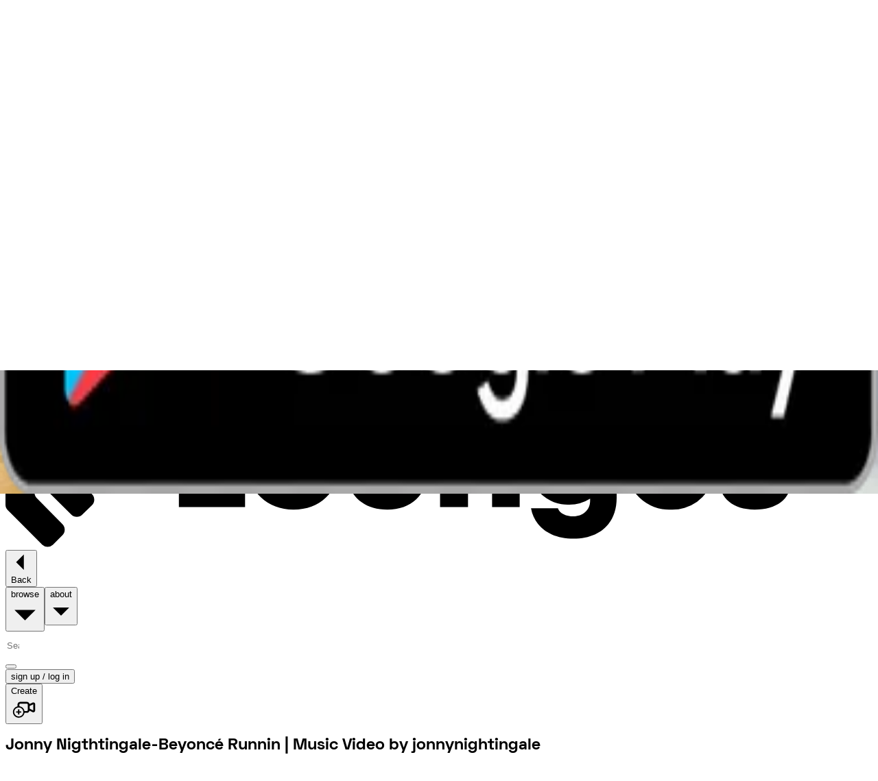

--- FILE ---
content_type: text/html; charset=utf-8
request_url: https://lounges.tv/video/details/2feFc9AFWE
body_size: 9236
content:
<!DOCTYPE html><html lang="en"><head data-appversion=""><meta charSet="UTF-8" data-next-head=""/><meta content="initial-scale=1.0, width=device-width, maximum-scale=1.0, user-scalable=no" name="viewport" data-next-head=""/><link href="https://www.googletagmanager.com/" rel="preconnect" data-next-head=""/><title data-next-head="">Jonny Nigthtingale-Beyoncé Runnin | Music Video by jonnynightingale</title><meta content="Watch Jonny Nigthtingale-Beyoncé Runnin and other Music content on-demand. Connect, support, and interact with jonnynightingale like never before!" name="description" data-next-head=""/><meta content="index,follow,max-image-preview:large, max-snippet:-1, max-video-preview:-1&#x27;}" name="robots" data-next-head=""/><link href="/manifest.json" rel="manifest" data-next-head=""/><meta content="Lounges.tv" name="application-name" data-next-head=""/><link href="https://lounges.tv/favicon.ico" rel="shortcut icon" type="image/x-icon" data-next-head=""/><link href="https://lounges.tv/apple-touch-icon-57x57.png" rel="apple-touch-icon-precomposed" sizes="57x57" data-next-head=""/><link href="https://lounges.tv/apple-touch-icon-60x60.png" rel="apple-touch-icon-precomposed" sizes="60x60" data-next-head=""/><link href="https://lounges.tv/apple-touch-icon-72x72.png" rel="apple-touch-icon-precomposed" sizes="72x72" data-next-head=""/><link href="https://lounges.tv/apple-touch-icon-76x76.png" rel="apple-touch-icon-precomposed" sizes="76x76" data-next-head=""/><link href="https://lounges.tv/apple-touch-icon-114x114.png" rel="apple-touch-icon-precomposed" sizes="114x114" data-next-head=""/><link href="https://lounges.tv/apple-touch-icon-120x120.png" rel="apple-touch-icon-precomposed" sizes="120x120" data-next-head=""/><link href="https://lounges.tv/apple-touch-icon-144x144.png" rel="apple-touch-icon-precomposed" sizes="144x144" data-next-head=""/><link href="https://lounges.tv/apple-touch-icon-152x152.png" rel="apple-touch-icon-precomposed" sizes="152x152" data-next-head=""/><link href="https://lounges.tv/favicon-16x16.png" rel="icon" sizes="16x16" type="image/png" data-next-head=""/><link href="https://lounges.tv/favicon-32x32.png" rel="icon" sizes="32x32" type="image/png" data-next-head=""/><link href="https://lounges.tv/favicon-96x96.png" rel="icon" sizes="96x96" type="image/png" data-next-head=""/><link href="https://lounges.tv/favicon-128.png" rel="icon" sizes="128x128" type="image/png" data-next-head=""/><link href="https://lounges.tv/favicon-196x196.png" rel="icon" sizes="196x196" type="image/png" data-next-head=""/><meta content="#000000" name="msapplication-TileColor" data-next-head=""/><meta content="https://lounges.tv/mstile-70x70.png" name="msapplication-square70x70logo" data-next-head=""/><meta content="https://lounges.tv/mstile-144x144.png" name="msapplication-TileImage" data-next-head=""/><meta content="https://lounges.tv/mstile-150x150.png" name="msapplication-square150x150logo" data-next-head=""/><meta content="https://lounges.tv/mstile-310x150.png" name="msapplication-wide310x150logo" data-next-head=""/><meta content="https://lounges.tv/mstile-310x310.png" name="msapplication-square310x310logo" data-next-head=""/><link href="https://lounges.tv/video/details/2feFc9AFWE" rel="canonical" data-next-head=""/><meta content="Jonny Nigthtingale-Beyoncé Runnin | Music Video by jonnynightingale" property="og:title" data-next-head=""/><meta content="website" property="og:type" data-next-head=""/><meta content="https://lounges.tv/video/details/2feFc9AFWE" property="og:url" data-next-head=""/><meta content="Watch Jonny Nigthtingale-Beyoncé Runnin and other Music content on-demand. Connect, support, and interact with jonnynightingale like never before!" property="og:description" data-next-head=""/><meta content="the" property="og:determiner" data-next-head=""/><meta content="en_GB" property="og:locale" data-next-head=""/><meta content="Lounges tv" property="og:site_name" data-next-head=""/><meta content="https://lounges.tv/summary.jpeg?format=500w" property="og:image" data-next-head=""/><meta content="500" property="og:image:width" data-next-head=""/><meta content="267" property="og:image:height" data-next-head=""/><meta content="https://lounges.tv/summary.jpeg?format=300w" property="og:image" data-next-head=""/><meta content="300" property="og:image:width" data-next-head=""/><meta content="160" property="og:image:height" data-next-head=""/><meta content="https://lounges.tv/summary.jpeg?format=100w" property="og:image" data-next-head=""/><meta content="100" property="og:image:width" data-next-head=""/><meta content="53" property="og:image:height" data-next-head=""/><meta content="https://lounges.tv/summary.jpeg?format=750w" property="og:image" data-next-head=""/><meta content="750" property="og:image:width" data-next-head=""/><meta content="400" property="og:image:height" data-next-head=""/><meta content="https://lounges.tv/summary.jpeg?format=1000w" property="og:image" data-next-head=""/><meta content="1000" property="og:image:width" data-next-head=""/><meta content="533" property="og:image:height" data-next-head=""/><meta content="image/jpeg" property="og:image:type" data-next-head=""/><meta content="Lounges tv banner image" property="og:image:alt" data-next-head=""/><meta content="summary_large_image" property="twitter:card" data-next-head=""/><meta content="Watch Jonny Nigthtingale-Beyoncé Runnin and other Music content on-demand. Connect, support, and interact with jonnynightingale like never before!" property="twitter:description" data-next-head=""/><meta content="Jonny Nigthtingale-Beyoncé Runnin | Music Video by jonnynightingale" property="twitter:title" data-next-head=""/><meta content="https://lounges.tv/summary.jpeg?format=300w" property="twitter:image" data-next-head=""/><meta content="Lounges tv banner image" property="twitter:image:alt" data-next-head=""/><link rel="preload" href="/_next/static/css/5b753b38a1b43477.css" as="style"/><meta name="sentry-trace" content="b2efad073c9aca3dcc2ed684b636188d-a1d32fae908e123e-1"/><meta name="baggage" content="sentry-environment=vercel-production,sentry-release=e79f52c7556d4cc0f8e43de38d03cc56542e678d,sentry-public_key=d8e3ddf1e4074c7faa00670250c93a9f,sentry-trace_id=b2efad073c9aca3dcc2ed684b636188d,sentry-org_id=4504888242405376,sentry-transaction=GET%20%2Fvideo%2Fdetails%2F%5Burl%5D,sentry-sampled=true,sentry-sample_rand=0.021433889582594734,sentry-sample_rate=1"/><script type="application/ld+json" data-next-head="">{"@context":"https://schema.org","@type":"Organization","name":"Lounges.tv Ltd","description":"Lounges.tv is a pay-per-view live streaming platform where content creators earn 80% of the revenue, paid within 24 hours.","logo":"https://lounges.tv/logo-red-112.jpg","image":"https://lounges.tv/summary.jpeg","url":"https://lounges.tv","telephone":"+442034885097","sameAs":["https://www.instagram.com/lounges.tv/","https://www.facebook.com/Lounges.tv","https://www.tiktok.com/@lounges.tv","https://www.linkedin.com/company/lounges-tv/mycompany/","https://www.youtube.com/@loungestv2715","https://twitter.com/LoungesTv"],"address":{"@type":"PostalAddress","streetAddress":"Athene House, 86 The Broadway","addressLocality":"London","postalCode":"NW7 3TD","addressCountry":"United Kingdom"}}</script><script type="application/ld+json" data-next-head="">{"@context":"https://schema.org","@type":"VideoObject","name":"Jonny Nigthtingale-Beyoncé Runnin","description":"<p>I sang this the day that my best friend passed away and it completely changed the lyrics 🫶🏻🫶🏻</p>","thumbnailUrl":[""]}</script><link rel="stylesheet" href="/_next/static/css/5b753b38a1b43477.css" data-n-g=""/><noscript data-n-css=""></noscript><script defer="" noModule="" src="/_next/static/chunks/polyfills-42372ed130431b0a.js"></script><script src="/_next/static/chunks/webpack-e53ddcbefcbeaf53.js" defer=""></script><script src="/_next/static/chunks/framework-97b60d1f2709abcd.js" defer=""></script><script src="/_next/static/chunks/main-50c9c828b07647d3.js" defer=""></script><script src="/_next/static/chunks/pages/_app-43d3541aa93e671e.js" defer=""></script><script src="/_next/static/chunks/06873998-81b9bc8db0c33b72.js" defer=""></script><script src="/_next/static/chunks/2478-56a736f308682349.js" defer=""></script><script src="/_next/static/chunks/3556-fc486c9517d46ea5.js" defer=""></script><script src="/_next/static/chunks/3701-33738cd32b46e77c.js" defer=""></script><script src="/_next/static/chunks/9700-d5d5b8e6c61459b9.js" defer=""></script><script src="/_next/static/chunks/1909-7396502fd38a84cd.js" defer=""></script><script src="/_next/static/chunks/3992-7db23fe18915bcee.js" defer=""></script><script src="/_next/static/chunks/2000-9b8fa551edede2f6.js" defer=""></script><script src="/_next/static/chunks/7515-9ec0a0669600807f.js" defer=""></script><script src="/_next/static/chunks/5340-d6956ef5fd3926b6.js" defer=""></script><script src="/_next/static/chunks/1131-dc83cb8eef92c78d.js" defer=""></script><script src="/_next/static/chunks/3380-f43d02f56042ec54.js" defer=""></script><script src="/_next/static/chunks/8879-22604c397435a0a4.js" defer=""></script><script src="/_next/static/chunks/5640-868a7fa2db5390c3.js" defer=""></script><script src="/_next/static/chunks/2728-b1c4347c3fa731de.js" defer=""></script><script src="/_next/static/chunks/268-a2831d29ff8cf35c.js" defer=""></script><script src="/_next/static/chunks/6508-571756d18c36a0b9.js" defer=""></script><script src="/_next/static/chunks/8553-8aa77114e4cecbe0.js" defer=""></script><script src="/_next/static/chunks/2533-1948085829bb0f63.js" defer=""></script><script src="/_next/static/chunks/4972-1ea74eb018c1e849.js" defer=""></script><script src="/_next/static/chunks/1162-1946d98ffffa8f3b.js" defer=""></script><script src="/_next/static/chunks/8793-0b54600ef85d7608.js" defer=""></script><script src="/_next/static/chunks/3145-26c2886ae1253e9e.js" defer=""></script><script src="/_next/static/chunks/8409-b5888ce8bd98960d.js" defer=""></script><script src="/_next/static/chunks/pages/video/details/%5Burl%5D-e6775f267f6e2e26.js" defer=""></script><script src="/_next/static/u6IigQgHruZOibGoX0SOA/_buildManifest.js" defer=""></script><script src="/_next/static/u6IigQgHruZOibGoX0SOA/_ssgManifest.js" defer=""></script><style id="__jsx-3710681215">.underlined-text.jsx-3710681215::after{content:"";position:absolute;height:1.2rem;width:100%;bottom:.2rem;left:0;background-color:var(--underline-color)!important;z-index:-1}</style></head><body class="no-scrollbar bg-black fill-white"><div id="__next"><style>#nprogress{pointer-events:none}#nprogress .bar{background:#FF3D77;position:fixed;z-index:1600;top: 0;left:0;width:100%;height:3px}#nprogress .peg{display:block;position:absolute;right:0;width:100px;height:100%;box-shadow:0 0 10px #FF3D77,0 0 5px #FF3D77;opacity:1;-webkit-transform:rotate(3deg) translate(0px,-4px);-ms-transform:rotate(3deg) translate(0px,-4px);transform:rotate(3deg) translate(0px,-4px)}#nprogress .spinner{display:block;position:fixed;z-index:1600;top: 15px;right:15px}#nprogress .spinner-icon{width:18px;height:18px;box-sizing:border-box;border:2px solid transparent;border-top-color:#FF3D77;border-left-color:#FF3D77;border-radius:50%;-webkit-animation:nprogress-spinner 400ms linear infinite;animation:nprogress-spinner 400ms linear infinite}.nprogress-custom-parent{overflow:hidden;position:relative}.nprogress-custom-parent #nprogress .bar,.nprogress-custom-parent #nprogress .spinner{position:absolute}@-webkit-keyframes nprogress-spinner{0%{-webkit-transform:rotate(0deg)}100%{-webkit-transform:rotate(360deg)}}@keyframes nprogress-spinner{0%{transform:rotate(0deg)}100%{transform:rotate(360deg)}}</style><div class="relative"><div class="relative min-h-screen overflow-x-hidden" id="lounges-main-app-scroll" style="padding-bottom:44px;padding-top:0"><header class="fixed top-0 right-0 left-0 z-[70]" id="siteheader"><div><div class="bg-appgrey-dark flex h-[30px] w-full flex-col items-center justify-center text-center text-[11px] leading-[1] font-[400px] md:flex-row md:gap-1"><span class="">👋 Plug and play live streaming for your live events, free to</span><span>use, next day payouts.<!-- --> <a href="/live-from-the-venue"><span class="text-theme-primary underline">Get Started</span></a></span></div><nav class="relative w-full flex bg-appblack h-fit flex-col items-center justify-between duration-100"><div class="h-full w-full flex-row items-center justify-between py-3 md:py-0 hidden md:flex"><div class="flex h-full flex-row items-center"><div class="h-full px-4"><div class="relative  z-10"><span class="relative"><a id="go-to-browse" href="/browse"><svg class="w-40 max-w-[122px] fill-white" viewBox="0 0 245 48" xmlns="http://www.w3.org/2000/svg"><path d="M57.2 7.3H49v29.4h18.7v-7.4H57.2v-22ZM81.4 13.3c-7.4 0-12.8 5-12.8 12S74 37.4 81.4 37.4s12.7-5 12.7-12-5.3-12.1-12.7-12.1Zm0 17.1c-2.9 0-5-2-5-5s2.1-5.1 5-5.1c2.8 0 4.9 2 4.9 5s-2 5.1-5 5.1ZM111.2 26.6c0 2.4-1.2 3.8-3.3 3.8-2.1 0-3.4-1.4-3.4-3.8V14h-7.9v13c0 6.3 4.5 10.4 11.3 10.4 6.7 0 11.2-4.1 11.2-10.5V14h-7.9v12.6ZM136.6 13.3a9.5 9.5 0 0 0-7.2 3l-1-2.3h-5.6v22.7h7.9V24.6c0-3 1.4-4.6 3.8-4.6 2 0 3 1.3 3 4v12.7h7.8V22.8c0-5.7-3.4-9.5-8.7-9.5ZM166.4 15.9a11 11 0 0 0-7.1-2.6 11.2 11.2 0 0 0-11.4 11.4A11 11 0 0 0 159.3 36a11 11 0 0 0 5.9-1.7v.6c0 2.7-2.1 4.4-4.7 4.4-2 0-3.9-.8-4.4-2.3h-7.6c1 5.4 5.6 8.6 12 8.6 7.5 0 12.2-4.4 12.2-11.5V14h-5.3l-1 1.9Zm-5.8 13.7a5 5 0 0 1-5-5.8 5 5 0 0 1 6.7-3.7 5 5 0 0 1 3.1 4.6 4.7 4.7 0 0 1-4.8 5ZM187.9 13.3c-7.2 0-12.4 5-12.4 12A12 12 0 0 0 188 37.4a12 12 0 0 0 11.9-8.4H192a4.6 4.6 0 0 1-4.1 2.1c-2.5 0-4.2-1.3-4.7-4h17v-2c0-6.6-5-11.8-12.3-11.8Zm-4.5 9.6a4.4 4.4 0 0 1 4.5-3.5 4.6 4.6 0 0 1 4.7 3.5h-9.2ZM213.5 22.4c-2.2-.3-4-.6-4-2 0-1 1-1.6 2.2-1.6 1.4 0 2.4.7 2.4 2.1h7.3c0-4.6-3.8-7.6-9.6-7.6-5.9 0-9.7 2.9-9.7 7.4 0 5.5 4.6 6.6 8.2 7.2 2.2.3 3.9.7 3.9 2 0 1.2-1.1 1.8-2.3 1.8-1.4 0-2.6-.8-2.6-2.5h-7.6c.1 5 3.9 8.2 10 8.2s10.2-3 10.2-7.8c0-5.8-4.8-6.5-8.4-7.2ZM227.9 16H225v2.8h2.9V16ZM232.5 15.2v-2.7h2.1v-2.3h-2.2V7.7h-.6l-3.8 4.1v.7h1.6v3.2a2.8 2.8 0 0 0 .8 2.3 2.8 2.8 0 0 0 2.2.8h2v-2.6h-1a1 1 0 0 1-1-1ZM241.3 10.2l-1.6 5-1.7-5h-3.2l3.5 8.6h2.7l3.4-8.6h-3.1ZM6 0H2.2A2.2 2.2 0 0 0 0 2.2V36c0 .6.2 1.1.6 1.5l9.8 9.8a2.2 2.2 0 0 0 3 0l2.7-2.7a2.2 2.2 0 0 0 0-3.1l-7.3-7.4c-.4-.4-.6-1-.6-1.5V2.2A2.2 2.2 0 0 0 6 0Z" fill="inherit"></path><path d="M17.3 6.3h-3.8a2.2 2.2 0 0 0-2.2 2.2v22.1a2.2 2.2 0 0 0 .6 1.6l6.7 6.6a2.2 2.2 0 0 0 3.1 0l2.7-2.6a2.2 2.2 0 0 0 0-3.2l-4.3-4.2c-.4-.5-.6-1-.6-1.6V8.5a2.2 2.2 0 0 0-2.2-2.2Z" fill="inherit"></path><path d="M22.3 25.1s-.3 1.5.7 2.2l1.5 1.5 2.1 2.2a1.9 1.9 0 0 0 1.4.5 2.1 2.1 0 0 0 1.6-.6l2.6-2.7 5-5a2.1 2.1 0 0 0 0-3l-2-2.1a2.1 2.1 0 0 0-3 0l-2 2a2.2 2.2 0 0 1-3 0l-1.7-2.2c-.9-.8-3.2-.9-3.3 1.3" fill="inherit"></path></svg></a></span><div class="hover:decoration-appteal-light absolute bottom-[-40px] left-0 mt-4 hover:underline hover:decoration-[4px] hover:underline-offset-4 2xl:bottom-[-60px]"><button class="flex flex-row items-center justify-center gap-x-[8px] py-[4px] px-[16px] rounded-[40px] fill-white text-cta-m text-white pl-0 focus:ring-0" id="profile-Back"><span class="text-cta-m text-white truncate font-bold">Back</span></button></div></div></div><div class="hidden md:contents"><button class="py-7 min-h-[72.5] px-3 bg-transparent hover:bg-appgrey-vdark flex flex-row items-center gap-2"><span class="text-body-xs text-white font-outer-sans whitespace-nowrap uppercase">browse</span></button><button class="py-7 min-h-[72.5] px-3 bg-transparent hover:bg-appgrey-vdark flex flex-row items-center gap-2"><span class="text-body-xs text-white font-outer-sans whitespace-nowrap uppercase">about</span></button></div></div><div class="flex w-full flex-row items-center justify-between md:w-max"><div class="md:hidden"></div><button aria-controls="mobile-menu" aria-expanded="false" aria-label="menu" class="mr-4 flex cursor-pointer md:hidden" type="button"></button></div><div class="hidden h-full flex-row items-center gap-2 md:flex"><div class="relative flex h-[73px] w-[157.78px] items-center justify-center"><button class="group outline-appblue hover:outline-appwhite relative flex items-center justify-center border whitespace-nowrap ring-2 ring-black/20 outline-offset-2 transition-colors focus-visible:outline-2 enabled:cursor-pointer disabled:cursor-not-allowed gap-[10px] disabled:opacity-50 rounded-full py-[7px] px-[24px] uppercase font-outer-sans font-medium text-[12px] leading-[24px] bg-theme-primary border-theme-primary text-theme-foreground active:bg-theme-primary/80 active:border-appblack hover:outline" type="button"><div class="invisible absolute inset-0 bg-black/10 group-active:visible"></div><span class="relative  ">Create</span><div class="aspect-square w-[24px]"></div></button></div></div></div><div class="bg-appgrey-vdark top-[72.4px] absolute !z-[60] w-full" style="height:auto"></div></nav></div></header><main><section class="-mt-[72.5px] transition-colors duration-500 ease-in-out theme-blue"><h1 class="clip-rect-0 absolute m-[-10px] h-[1px] w-[1px] overflow-hidden border-0 p-0">Jonny Nigthtingale-Beyoncé Runnin | Music Video by jonnynightingale</h1><section class="flex flex-col"><div class="z-30 md:z-10"><section class="absolute -z-20 w-full overflow-hidden"><div class="via:black/50 absolute z-10 h-full w-full bg-gradient-to-t from-black/10 md:from-black/100"></div><div class="relative aspect-video h-auto w-full overflow-hidden md:aspect-auto md:h-[600px]"></div></section></div><div style="margin-top:0"><div class="relative z-20 grid grid-cols-6 gap-x-[32px] gap-y-[44px] px-[1rem] pb-0 sm:gap-y-[14px] md:mt-10 md:grid-cols-14 md:gap-x-[20px] md:px-[0.5rem] md:pt-48 md:pb-16 xl:gap-x-[32px]"><section class="bg-appgrey-vdark z-0 col-span-full flex w-full rounded-2xl md:col-start-2 md:col-end-9"><div class="bg-appgrey-dark h-full w-full animate-pulse rounded-2xl"></div></section><section class="relative z-0 col-span-full w-full items-stretch justify-start md:col-start-10 md:col-end-15 lg:col-start-9 lg:col-end-14 xl:col-start-10" id="buyrentbuttonsection"><div class="sticky top-0 flex h-fit flex-col gap-8"><div class="bg-appgrey-vdark rounded-2xl"><div class="bg-appgrey-dark border-appgrey-dark flex animate-pulse flex-col gap-5 rounded-2xl border-[1px] p-4 md:p-8"><div class="h-40 w-full"></div></div></div><div class="space-y-2.5 pt-6 md:space-y-[31px]"><p class="font-outer-sans mb-3 text-white uppercase">Featuring</p><section class="bg-appgrey-vdark z-0 col-span-full flex w-full rounded-2xl md:col-start-2 md:col-end-9"><div class="flex-cols-2 bg-appgrey-vdark flex gap-5 rounded-2xl p-4 hover:cursor-pointer sm:gap-4"><section class="flex items-start justify-center"><figure class="relative"><div class="relative aspect-square min-w-[30px] overflow-auto lg:min-w-[2.08333333333vw] !h-[72px] !w-[72px]"><img alt="Avatar" loading="lazy" decoding="async" data-nimg="fill" class="rounded-full object-cover" style="position:absolute;height:100%;width:100%;left:0;top:0;right:0;bottom:0;color:transparent" sizes="15vw" srcSet="/_next/image?url=https%3A%2F%2Fd2v7ljyadhx8m2.cloudfront.net%2FImages%2F48588398-8178-48d4-9b04-22d22b75ecd9_58244e79-c202-5076-8eaf-bb0c891a151f.58244e79-c202-5076-8eaf-bb0c891a151f&amp;w=96&amp;q=80 96w, /_next/image?url=https%3A%2F%2Fd2v7ljyadhx8m2.cloudfront.net%2FImages%2F48588398-8178-48d4-9b04-22d22b75ecd9_58244e79-c202-5076-8eaf-bb0c891a151f.58244e79-c202-5076-8eaf-bb0c891a151f&amp;w=128&amp;q=80 128w, /_next/image?url=https%3A%2F%2Fd2v7ljyadhx8m2.cloudfront.net%2FImages%2F48588398-8178-48d4-9b04-22d22b75ecd9_58244e79-c202-5076-8eaf-bb0c891a151f.58244e79-c202-5076-8eaf-bb0c891a151f&amp;w=256&amp;q=80 256w, /_next/image?url=https%3A%2F%2Fd2v7ljyadhx8m2.cloudfront.net%2FImages%2F48588398-8178-48d4-9b04-22d22b75ecd9_58244e79-c202-5076-8eaf-bb0c891a151f.58244e79-c202-5076-8eaf-bb0c891a151f&amp;w=384&amp;q=80 384w, /_next/image?url=https%3A%2F%2Fd2v7ljyadhx8m2.cloudfront.net%2FImages%2F48588398-8178-48d4-9b04-22d22b75ecd9_58244e79-c202-5076-8eaf-bb0c891a151f.58244e79-c202-5076-8eaf-bb0c891a151f&amp;w=430&amp;q=80 430w, /_next/image?url=https%3A%2F%2Fd2v7ljyadhx8m2.cloudfront.net%2FImages%2F48588398-8178-48d4-9b04-22d22b75ecd9_58244e79-c202-5076-8eaf-bb0c891a151f.58244e79-c202-5076-8eaf-bb0c891a151f&amp;w=640&amp;q=80 640w, /_next/image?url=https%3A%2F%2Fd2v7ljyadhx8m2.cloudfront.net%2FImages%2F48588398-8178-48d4-9b04-22d22b75ecd9_58244e79-c202-5076-8eaf-bb0c891a151f.58244e79-c202-5076-8eaf-bb0c891a151f&amp;w=780&amp;q=80 780w, /_next/image?url=https%3A%2F%2Fd2v7ljyadhx8m2.cloudfront.net%2FImages%2F48588398-8178-48d4-9b04-22d22b75ecd9_58244e79-c202-5076-8eaf-bb0c891a151f.58244e79-c202-5076-8eaf-bb0c891a151f&amp;w=940&amp;q=80 940w, /_next/image?url=https%3A%2F%2Fd2v7ljyadhx8m2.cloudfront.net%2FImages%2F48588398-8178-48d4-9b04-22d22b75ecd9_58244e79-c202-5076-8eaf-bb0c891a151f.58244e79-c202-5076-8eaf-bb0c891a151f&amp;w=1080&amp;q=80 1080w, /_next/image?url=https%3A%2F%2Fd2v7ljyadhx8m2.cloudfront.net%2FImages%2F48588398-8178-48d4-9b04-22d22b75ecd9_58244e79-c202-5076-8eaf-bb0c891a151f.58244e79-c202-5076-8eaf-bb0c891a151f&amp;w=1300&amp;q=80 1300w, /_next/image?url=https%3A%2F%2Fd2v7ljyadhx8m2.cloudfront.net%2FImages%2F48588398-8178-48d4-9b04-22d22b75ecd9_58244e79-c202-5076-8eaf-bb0c891a151f.58244e79-c202-5076-8eaf-bb0c891a151f&amp;w=1500&amp;q=80 1500w, /_next/image?url=https%3A%2F%2Fd2v7ljyadhx8m2.cloudfront.net%2FImages%2F48588398-8178-48d4-9b04-22d22b75ecd9_58244e79-c202-5076-8eaf-bb0c891a151f.58244e79-c202-5076-8eaf-bb0c891a151f&amp;w=1920&amp;q=80 1920w, /_next/image?url=https%3A%2F%2Fd2v7ljyadhx8m2.cloudfront.net%2FImages%2F48588398-8178-48d4-9b04-22d22b75ecd9_58244e79-c202-5076-8eaf-bb0c891a151f.58244e79-c202-5076-8eaf-bb0c891a151f&amp;w=2560&amp;q=80 2560w" src="/_next/image?url=https%3A%2F%2Fd2v7ljyadhx8m2.cloudfront.net%2FImages%2F48588398-8178-48d4-9b04-22d22b75ecd9_58244e79-c202-5076-8eaf-bb0c891a151f.58244e79-c202-5076-8eaf-bb0c891a151f&amp;w=2560&amp;q=80"/></div><div class="aspect-square w-[24px]"></div></figure></section><div><h3 class="font-outer-sans text-[12px] font-normal text-white uppercase">jonnynightingale</h3><div class="mt-4 flex flex-wrap gap-2" id="buttons"><button class="no-highlight justify-content bg-appgrey-dark min-w-0 flex-shrink rounded-full border-0 text-[11px] whitespace-nowrap text-white hover:border-transparent hover:shadow-[0_0px_0px_3px_rgb(255,255,255)] hover:ring-white md:text-[14px]" id="user-profile-tips-button"><div class="flex flex-row items-center justify-center gap-1 px-[10px] py-[3px] md:px-[17px] md:py-[9px]"><div class="aspect-square w-[24px]"></div><span class="md:mt-[1px]">Send a Tip</span></div></button><button class="no-highlight justify-content bg-appgrey-dark min-w-0 flex-shrink rounded-full border-0 text-[11px] whitespace-nowrap text-white hover:border-transparent hover:shadow-[0_0px_0px_3px_rgb(255,255,255)] hover:ring-white md:text-[14px]" id="user-profile-follow-button"><div class="flex flex-row items-center justify-center gap-1 px-[10px] py-[3px] md:px-[17px] md:py-[9px]"><div class="aspect-square w-[24px]"></div><span class="md:mt-[1px]">Follow</span></div></button><button class="no-highlight justify-content bg-appgrey-dark min-w-0 flex-shrink rounded-full border-0 text-[11px] whitespace-nowrap text-white hover:border-transparent hover:shadow-[0_0px_0px_3px_rgb(255,255,255)] hover:ring-white md:text-[14px]" id="user-profile-share-button"><div class="flex flex-row items-center justify-center gap-1 px-[10px] py-[3px] md:px-[17px] md:py-[9px]"><div class="aspect-square w-[24px]"></div><span class="md:mt-[1px]">Share</span></div></button><button class="no-highlight justify-content bg-appgrey-dark min-w-0 flex-shrink rounded-full border-0 text-[11px] whitespace-nowrap text-white hover:border-transparent hover:shadow-[0_0px_0px_3px_rgb(255,255,255)] hover:ring-white md:text-[14px]" id="add-to-favourites"><div class="flex flex-row items-center justify-center gap-1 px-[10px] py-[3px] md:px-[17px] md:py-[9px]"><div class="aspect-square w-[24px]"></div><span class="md:mt-[1px]">Add to Favourites</span></div></button></div></div></div></section></div></div></section></div><div class="block px-[1rem] md:hidden"><p class="tab:text-[20px] pointer-events-none mt-[14px] mb-[23px] text-[14px] font-light text-[#AFAFAF]">You have 30 days to start watching and 72 hours to finish.</p><div class="max-w-[791px] sm:mt-4 md:mt-6"><div class="text-appwhite tab:text-[20px] pointer-events-none text-[14px] leading-relaxed font-light"><p style="border:none;word-break:break-word">I sang this the day that my best friend passed away and it completely changed the lyrics 🫶🏻🫶🏻</p><p class="tab:mt-6 mt-4"><span class="font-bold">Content Warning:</span> This content is from a new creator who has not yet been verified by Lounges.tv. While we proactively moderate content, there may be a delay before it is fully reviewed. Please be aware that we cannot currently guarantee the safety or appropriateness of this content. Viewer discretion is advised.</p></div></div><div class="my-[23px]"><div class="flex flex-row items-center gap-x-1"><div class="aspect-square w-[24px]"></div><span class="text-[11px] md:text-[14px]">This content contains copyrighted music.</span></div><div class="flex flex-row items-center gap-x-1"><div class="aspect-square w-[24px]"></div><span class="text-[11px] md:text-[14px]">This content is in <!-- -->English<!-- -->.</span></div><span class="text-appgrey-mid p-1 text-[11px]">Last updated <!-- -->21 Apr 2024</span></div><div class="space-y-2.5 pt-6 md:space-y-[31px]"><p class="font-outer-sans mb-3 text-white uppercase">Featuring</p><section class="bg-appgrey-vdark z-0 col-span-full flex w-full rounded-2xl md:col-start-2 md:col-end-9"><div class="flex-cols-2 bg-appgrey-vdark flex gap-5 rounded-2xl p-4 hover:cursor-pointer sm:gap-4"><section class="flex items-start justify-center"><figure class="relative"><div class="relative aspect-square min-w-[30px] overflow-auto lg:min-w-[2.08333333333vw] !h-[72px] !w-[72px]"><img alt="Avatar" loading="lazy" decoding="async" data-nimg="fill" class="rounded-full object-cover" style="position:absolute;height:100%;width:100%;left:0;top:0;right:0;bottom:0;color:transparent" sizes="15vw" srcSet="/_next/image?url=https%3A%2F%2Fd2v7ljyadhx8m2.cloudfront.net%2FImages%2F48588398-8178-48d4-9b04-22d22b75ecd9_58244e79-c202-5076-8eaf-bb0c891a151f.58244e79-c202-5076-8eaf-bb0c891a151f&amp;w=96&amp;q=80 96w, /_next/image?url=https%3A%2F%2Fd2v7ljyadhx8m2.cloudfront.net%2FImages%2F48588398-8178-48d4-9b04-22d22b75ecd9_58244e79-c202-5076-8eaf-bb0c891a151f.58244e79-c202-5076-8eaf-bb0c891a151f&amp;w=128&amp;q=80 128w, /_next/image?url=https%3A%2F%2Fd2v7ljyadhx8m2.cloudfront.net%2FImages%2F48588398-8178-48d4-9b04-22d22b75ecd9_58244e79-c202-5076-8eaf-bb0c891a151f.58244e79-c202-5076-8eaf-bb0c891a151f&amp;w=256&amp;q=80 256w, /_next/image?url=https%3A%2F%2Fd2v7ljyadhx8m2.cloudfront.net%2FImages%2F48588398-8178-48d4-9b04-22d22b75ecd9_58244e79-c202-5076-8eaf-bb0c891a151f.58244e79-c202-5076-8eaf-bb0c891a151f&amp;w=384&amp;q=80 384w, /_next/image?url=https%3A%2F%2Fd2v7ljyadhx8m2.cloudfront.net%2FImages%2F48588398-8178-48d4-9b04-22d22b75ecd9_58244e79-c202-5076-8eaf-bb0c891a151f.58244e79-c202-5076-8eaf-bb0c891a151f&amp;w=430&amp;q=80 430w, /_next/image?url=https%3A%2F%2Fd2v7ljyadhx8m2.cloudfront.net%2FImages%2F48588398-8178-48d4-9b04-22d22b75ecd9_58244e79-c202-5076-8eaf-bb0c891a151f.58244e79-c202-5076-8eaf-bb0c891a151f&amp;w=640&amp;q=80 640w, /_next/image?url=https%3A%2F%2Fd2v7ljyadhx8m2.cloudfront.net%2FImages%2F48588398-8178-48d4-9b04-22d22b75ecd9_58244e79-c202-5076-8eaf-bb0c891a151f.58244e79-c202-5076-8eaf-bb0c891a151f&amp;w=780&amp;q=80 780w, /_next/image?url=https%3A%2F%2Fd2v7ljyadhx8m2.cloudfront.net%2FImages%2F48588398-8178-48d4-9b04-22d22b75ecd9_58244e79-c202-5076-8eaf-bb0c891a151f.58244e79-c202-5076-8eaf-bb0c891a151f&amp;w=940&amp;q=80 940w, /_next/image?url=https%3A%2F%2Fd2v7ljyadhx8m2.cloudfront.net%2FImages%2F48588398-8178-48d4-9b04-22d22b75ecd9_58244e79-c202-5076-8eaf-bb0c891a151f.58244e79-c202-5076-8eaf-bb0c891a151f&amp;w=1080&amp;q=80 1080w, /_next/image?url=https%3A%2F%2Fd2v7ljyadhx8m2.cloudfront.net%2FImages%2F48588398-8178-48d4-9b04-22d22b75ecd9_58244e79-c202-5076-8eaf-bb0c891a151f.58244e79-c202-5076-8eaf-bb0c891a151f&amp;w=1300&amp;q=80 1300w, /_next/image?url=https%3A%2F%2Fd2v7ljyadhx8m2.cloudfront.net%2FImages%2F48588398-8178-48d4-9b04-22d22b75ecd9_58244e79-c202-5076-8eaf-bb0c891a151f.58244e79-c202-5076-8eaf-bb0c891a151f&amp;w=1500&amp;q=80 1500w, /_next/image?url=https%3A%2F%2Fd2v7ljyadhx8m2.cloudfront.net%2FImages%2F48588398-8178-48d4-9b04-22d22b75ecd9_58244e79-c202-5076-8eaf-bb0c891a151f.58244e79-c202-5076-8eaf-bb0c891a151f&amp;w=1920&amp;q=80 1920w, /_next/image?url=https%3A%2F%2Fd2v7ljyadhx8m2.cloudfront.net%2FImages%2F48588398-8178-48d4-9b04-22d22b75ecd9_58244e79-c202-5076-8eaf-bb0c891a151f.58244e79-c202-5076-8eaf-bb0c891a151f&amp;w=2560&amp;q=80 2560w" src="/_next/image?url=https%3A%2F%2Fd2v7ljyadhx8m2.cloudfront.net%2FImages%2F48588398-8178-48d4-9b04-22d22b75ecd9_58244e79-c202-5076-8eaf-bb0c891a151f.58244e79-c202-5076-8eaf-bb0c891a151f&amp;w=2560&amp;q=80"/></div><div class="aspect-square w-[24px]"></div></figure></section><div><h3 class="font-outer-sans text-[12px] font-normal text-white uppercase">jonnynightingale</h3><div class="mt-4 flex flex-wrap gap-2" id="buttons"><button class="no-highlight justify-content bg-appgrey-dark min-w-0 flex-shrink rounded-full border-0 text-[11px] whitespace-nowrap text-white hover:border-transparent hover:shadow-[0_0px_0px_3px_rgb(255,255,255)] hover:ring-white md:text-[14px]" id="user-profile-tips-button"><div class="flex flex-row items-center justify-center gap-1 px-[10px] py-[3px] md:px-[17px] md:py-[9px]"><div class="aspect-square w-[24px]"></div><span class="md:mt-[1px]">Send a Tip</span></div></button><button class="no-highlight justify-content bg-appgrey-dark min-w-0 flex-shrink rounded-full border-0 text-[11px] whitespace-nowrap text-white hover:border-transparent hover:shadow-[0_0px_0px_3px_rgb(255,255,255)] hover:ring-white md:text-[14px]" id="user-profile-follow-button"><div class="flex flex-row items-center justify-center gap-1 px-[10px] py-[3px] md:px-[17px] md:py-[9px]"><div class="aspect-square w-[24px]"></div><span class="md:mt-[1px]">Follow</span></div></button><button class="no-highlight justify-content bg-appgrey-dark min-w-0 flex-shrink rounded-full border-0 text-[11px] whitespace-nowrap text-white hover:border-transparent hover:shadow-[0_0px_0px_3px_rgb(255,255,255)] hover:ring-white md:text-[14px]" id="user-profile-share-button"><div class="flex flex-row items-center justify-center gap-1 px-[10px] py-[3px] md:px-[17px] md:py-[9px]"><div class="aspect-square w-[24px]"></div><span class="md:mt-[1px]">Share</span></div></button><button class="no-highlight justify-content bg-appgrey-dark min-w-0 flex-shrink rounded-full border-0 text-[11px] whitespace-nowrap text-white hover:border-transparent hover:shadow-[0_0px_0px_3px_rgb(255,255,255)] hover:ring-white md:text-[14px]" id="add-to-favourites"><div class="flex flex-row items-center justify-center gap-1 px-[10px] py-[3px] md:px-[17px] md:py-[9px]"><div class="aspect-square w-[24px]"></div><span class="md:mt-[1px]">Add to Favourites</span></div></button></div></div></div></section></div><div class="mt-5"></div></div></div></section></section></main><div class="!bg-appblack fixed -bottom-[1px] z-[70] flex w-screen flex-col justify-end overflow-y-scroll duration-150 md:hidden h-[78px]"><nav class="absolute bottom-0 w-full px-4 flex flex-row items-center justify-between pb-4"><button class="no-highlight cursor-pointer gap-2 duration-75 items-center justify-center  relative flex h-[58px] w-[58px] flex-col"><div class="aspect-square w-[24px]"></div><span class="text-body-xs text-appgrey-mid font-outer-sans !text-[8px] uppercase false absolute bottom-1 left-[50%] -translate-x-1/2 whitespace-nowrap">Showcase</span></button><button class="no-highlight cursor-pointer gap-2 duration-75 items-center justify-center  relative flex h-[58px] w-[58px] flex-col"><div class="aspect-square w-[24px]"></div><span class="text-body-xs text-white font-outer-sans !text-[8px] uppercase false absolute bottom-1 left-[50%] -translate-x-1/2 whitespace-nowrap">Browse</span></button><button class="no-highlight cursor-pointer gap-2 duration-500 items-center justify-center  relative flex h-[58px] w-[58px] flex-col"><div class="bg-apppink flex h-[45px] w-[45px] items-center justify-center rounded-full"><div class="aspect-square w-[24px]"></div></div><div class="bg-appgrey-dark absolute -top-[40px] left-1/2 z-10 block -translate-x-1/2 animate-bounce cursor-pointer rounded-[100px] px-4 py-1 text-[12px] leading-[1.5] font-bold whitespace-nowrap transition-all duration-300 ease-in-out md:hidden scale-75 opacity-0" role="button" tabindex="0">🎉 Tap to start creating &amp; start earning<svg class="absolute right-0 -bottom-2 left-0 mx-auto" fill="none" height="10" viewBox="0 0 10 8" width="20" xmlns="http://www.w3.org/2000/svg"><path d="M5 8L0.669873 0.499999L9.33013 0.5L5 8Z" fill="#373737"></path></svg></div></button><button class="no-highlight cursor-pointer gap-2 duration-75 items-center justify-center  relative flex h-[58px] w-[58px] flex-col"><div class="aspect-square w-[24px]"></div><span class="text-body-xs font-outer-sans !text-[8px] uppercase text-appgrey-mid absolute bottom-1 left-[50%] -translate-x-1/2 whitespace-nowrap">Sign Up / Log In</span></button><button class="no-highlight cursor-pointer gap-2 duration-75 items-center justify-center  relative flex h-[58px] w-[58px] flex-col"><div class="aspect-square w-[24px]"></div><span class="text-body-xs font-outer-sans !text-[8px] uppercase text-appgrey-mid absolute bottom-1 left-[50%] -translate-x-1/2 whitespace-nowrap">more</span></button></nav></div></div></div></div><script id="__NEXT_DATA__" type="application/json">{"props":{"pageProps":{"id":"2feFc9AFWE","isAdmin":false,"initialState":{"socketState":{"socket":null,"audienceList":[],"loungeInvite":null,"reaction":{},"audienceQueue":null,"userReaction":{},"audienceCount":0,"genre":"music","notifyRaiseHand":false,"isAudienceTabFocused":false,"daily":null,"obsLiveStatus":true},"dailyState":{"dailyObj":null,"selectedCam":"","selectedMic":""},"loungeState":{"showPaymentVerificationWithPartner":false,"more4minToProccessVideo":false,"isVideoMuted":false,"liveStartedEvent":null,"disablePaymentButton":false,"prevVolume":0.5,"playerState":"","playerError":"","shortlistCount":0,"playerVolume":0,"filters":null},"loungesAppStates":{"workerRef":null,"snackbar":{"duration":2000,"open":false,"variant":"hint","text":"Make it short but descriptive and enticing. e.g. Unwind with advanced yoga","position":"top-right","className":"","onCloseHandler":null},"disableFooter":false,"hasNotification":false},"authState":{"isLoggedIn":false,"user":null,"token":null,"authMessage":null,"authEmail":null,"showAuthDialog":false,"authSkipCreator":false,"isAdmin":false,"destinationPath":null,"isFirstLogin":false},"categoryListState":{"position":0},"loungesApiStates":{"queries":{"getEventDetail(\"2feFc9AFWE\")":{"status":"fulfilled","endpointName":"getEventDetail","requestId":"66x8qvQdpU5SCvgBhqFWF","originalArgs":"2feFc9AFWE","startedTimeStamp":1768799585699,"data":{"id":"3b0c0cfe-dced-42b5-8b50-2f00e2584864","createdAt":"2024-04-21T21:45:08.886Z","updatedAt":"2024-04-21T21:48:04.942Z","type":"vod","title":"Jonny Nigthtingale-Beyoncé Runnin","discoverability":"public","genre":"Music","featuredImage":"","description":"\u003cp\u003eI sang this the day that my best friend passed away and it completely changed the lyrics 🫶🏻🫶🏻\u003c/p\u003e","isArchived":false,"hostId":"b030750a-a73e-49bb-951f-513bfda5a7f8","totalTicketsSold":0,"maxParticipants":0,"promoVideo":"","eventUrl":"2feFc9AFWE","totalShortlistedCount":0,"ticketPrice":0,"adult":false,"vodDuration":95.9,"vodWidth":720,"vodHeight":1280,"isCreatedByAdmin":false,"tags":["Beyoncé"," Piano"," Singing"],"isPRS":false,"isPlayingNonLicencedMusic":false,"tracks":[],"isVatPaidByViewer":true,"availableToSubscribers":true,"creatorData":{"username":"jonnynightingale","isProfileCompleted":true,"displayPicture":["https://d2v7ljyadhx8m2.cloudfront.net/Images/48588398-8178-48d4-9b04-22d22b75ecd9_58244e79-c202-5076-8eaf-bb0c891a151f.58244e79-c202-5076-8eaf-bb0c891a151f"],"coverPicture":[""],"isVerified":false,"trusted":false,"socialLinks":[{"link":"instagram.com/jonnynightingale"}],"displayName":"jonnynightingale"}},"fulfilledTimeStamp":1768799585764}},"mutations":{},"provided":{},"subscriptions":{"getEventDetail(\"2feFc9AFWE\")":{"66x8qvQdpU5SCvgBhqFWF":{}}},"config":{"online":true,"focused":true,"middlewareRegistered":true,"refetchOnFocus":false,"refetchOnReconnect":false,"refetchOnMountOrArgChange":false,"keepUnusedDataFor":60,"reducerPath":"loungesApiStates"}},"realtime":{"ui":{"inactive":false,"portrait":false},"daily":{"status":0,"altView":false,"paginated":false,"disableMirror":false},"session":{"active":false,"online":false,"handRaised":false},"details":{"id":"","title":"","slug":"","isLive":false,"description":"","category":"music","startTime":"","endTime":"","activeParticipantCount":0,"totalParticipantCount":0,"totalTicketCount":0,"status":"ENDED","verified":false,"price":0,"hideAudiencePanel":false,"hideViewerCount":false},"chat":{"order":[],"items":{},"hasNew":false,"hasNewMessage":false,"showAuthor":0},"tips":{},"reactions":{},"participants":{"list":{},"onStage":[],"raisedHands":[],"banned":[],"hasNew":false}},"video":{"ui":{"state":"detatched","volume":1,"seeking":false,"muted":false,"paused":false,"time":0,"duration":0,"quality":"auto","qualityOptions":[],"canPause":true,"canSeek":false,"canVolume":true,"casting":false},"requests":{}},"history":{"pages":[]}},"_sentryTraceData":"b2efad073c9aca3dcc2ed684b636188d-86388e8ebe819f99-1","_sentryBaggage":"sentry-environment=vercel-production,sentry-release=e79f52c7556d4cc0f8e43de38d03cc56542e678d,sentry-public_key=d8e3ddf1e4074c7faa00670250c93a9f,sentry-trace_id=b2efad073c9aca3dcc2ed684b636188d,sentry-org_id=4504888242405376,sentry-transaction=GET%20%2Fvideo%2Fdetails%2F%5Burl%5D,sentry-sampled=true,sentry-sample_rand=0.021433889582594734,sentry-sample_rate=1"},"__N_SSP":true},"page":"/video/details/[url]","query":{"url":"2feFc9AFWE"},"buildId":"u6IigQgHruZOibGoX0SOA","runtimeConfig":{"version":""},"isFallback":false,"isExperimentalCompile":false,"gssp":true,"scriptLoader":[]}</script></body></html>

--- FILE ---
content_type: application/javascript; charset=utf-8
request_url: https://lounges.tv/_next/static/chunks/5839-c106381558ac6faa.js
body_size: 22912
content:
try{let e="undefined"!=typeof window?window:"undefined"!=typeof global?global:"undefined"!=typeof globalThis?globalThis:"undefined"!=typeof self?self:{},A=(new e.Error).stack;A&&(e._sentryDebugIds=e._sentryDebugIds||{},e._sentryDebugIds[A]="6d573c9a-9a54-4be2-9ffd-bb771d950a69",e._sentryDebugIdIdentifier="sentry-dbid-6d573c9a-9a54-4be2-9ffd-bb771d950a69")}catch(e){}(self.webpackChunk_N_E=self.webpackChunk_N_E||[]).push([[5839],{37091:(e,A,t)=>{"use strict";t.d(A,{A:()=>c});var a=t(6029),s=t(82203),C=t.n(s),l=t(55729),o=t(70026),i=t(70802),n=t(9585),r=t(10724);let c=e=>{let{hideFooter:A,hideVideoOverlayText:t,videoSrc:s,poster:c,showCase:d,completePage:p,homepage:m,onPlayPause:h,aboutUs:x}=e,[g,u]=(0,l.useState)(!1),b=(0,l.useRef)(null),w="".concat(i.WL,"/Lounges.tv%20-%20ShouldBes.webm");return(0,a.jsxs)("section",{className:"".concat(!p&&"flex-col"," ").concat(!x&&"bg-black"," flex justify-center pt-20 md:pt-32"),children:[(0,a.jsxs)("div",{className:"flex ".concat(t?"md:mt-0 md:py-0":"mt-0 pb-10"," ").concat(d?"items-start":"items-center"," flex-col justify-start ").concat(p&&"md:w-[50%]"," "),children:[(0,a.jsxs)("div",{className:"relative ".concat(!d&&"md:w-[80%]"," ").concat(p&&m&&"m-20"," w-full ").concat(t?"md:mt-0 md:px-0":"mt-4 px-4"," flex flex-col ").concat(g&&!t&&!d&&"mb-20"," items-center duration-100"),children:[(0,a.jsxs)("div",{className:" ".concat(x&&"px-5"," ").concat(t?"w-full":"md:w-[90%]"," group relative h-full w-full pt-3 ").concat(p&&"mb-3"),children:[(0,a.jsxs)("video",{className:"h-full w-full rounded-xl object-cover",loop:!0,onPause:()=>{u(!1),h&&h(!1)},onPlay:()=>{u(!0),h&&h(!0)},playsInline:!o.Fr,poster:c||"/videos/simon-cowell.webp",preload:"none",ref:b,children:[(0,a.jsx)("source",{src:s||w,type:"video/webm"}),"Your browser does not support the video tag."]}),(0,a.jsx)("div",{className:"absolute top-0 left-0 h-full w-full ".concat(!g&&"bg-appgrey-vdark/40"," flex flex-col items-center justify-center"),children:(0,a.jsx)(n.A,{buttonClassName:"".concat(g&&"!invisible group-hover:!visible"),icon:g?"pause":"play",iconClassName:"w-[43px]",onClick:()=>(()=>{var e,A;g?null==(e=b.current)||e.pause():null==(A=b.current)||A.play()})()})})]}),!d&&!p&&!x&&(0,a.jsxs)(a.Fragment,{children:[(0,a.jsxs)(r.A,{className:"absolute ".concat(t?"md:hidden":""," ").concat(g?"-top-20 md:-top-28":"-top-4 md:-top-6"," font-outer-sans left-8 !text-[18px] !leading-[90%] uppercase duration-100 md:left-0 md:!text-[36px]"),colors:{sm:"white"},variants:{sm:"head-xs",md:"head-m"},children:["this isn't ",(0,a.jsx)("br",{}),(0,a.jsx)("span",{className:"-ml-6",children:"for the"}),(0,a.jsx)("br",{}),(0,a.jsx)("span",{className:"ml-7",children:"wannabes."})]}),(0,a.jsxs)(r.A,{className:"absolute ".concat(t?"md:hidden":""," ").concat(g?"-bottom-16 md:-bottom-28":"-bottom-4"," font-outer-sans right-4 !text-[18px] !leading-[90%] uppercase duration-100 md:right-0 md:!text-[36px]"),colors:{sm:"white"},variants:{sm:"head-xs",md:"head-m"},children:["this is ",(0,a.jsx)("br",{}),(0,a.jsx)("span",{className:"ml-4",children:"for the"}),(0,a.jsx)("br",{}),(0,a.jsx)("span",{className:"-ml-4",children:"shouldbes."})]})]}),p&&(0,a.jsxs)("div",{className:"pt-10",children:[(0,a.jsxs)(r.A,{className:"font-outer-sans absolute -top-0 left-8 !text-[16px] !leading-[14px] font-normal uppercase duration-100 md:-top-1 md:left-0",colors:{sm:"muted"},variants:{sm:"head-xxs",md:"head-xs"},children:["they can't ",(0,a.jsx)("br",{}),(0,a.jsx)("span",{className:"-ml-6",children:"watch it..."})]}),(0,a.jsxs)(r.A,{className:"'md:hidden font-outer-sans absolute right-4 -bottom-11 !text-[16px] !leading-[14px] font-normal uppercase duration-100 md:right-0 md:-bottom-12",colors:{sm:"muted"},variants:{sm:"head-xxs",md:"head-xs"},children:["if they ",(0,a.jsx)("br",{}),(0,a.jsx)("span",{className:"ml-4",children:"don't know"}),(0,a.jsx)("br",{}),(0,a.jsx)("span",{className:"-ml-4",children:"about it"}),(0,a.jsx)("br",{})]})]})]}),p&&(0,a.jsxs)(r.A,{className:"relative ml-40 text-center !text-xs tracking-[0.56px] uppercase sm:-mt-12 sm:-mr-7 md:-mt-7 md:-mr-5",colors:{sm:"secondary"},variants:{sm:"body-xs",md:"body-s"},children:[(0,a.jsx)("br",{className:"block md:hidden"})," Go share share share"]})]}),!A&&!p&&!d&&(0,a.jsxs)("div",{className:"mt-4 flex flex-col items-center justify-between gap-4 px-4 md:flex-row md:px-24",children:[(0,a.jsxs)(r.A,{className:"text-center !font-normal tracking-[0.56px] uppercase",colors:{sm:"secondary"},variants:{sm:"body-xs",md:"body-s"},children:[(0,a.jsxs)("span",{className:"text-center text-white",children:["OUR PROMISE TO HELP ASPIRING CREATORS, ",(0,a.jsx)("br",{className:"block md:hidden"})," BACKED BY"]}),(0,a.jsx)(C(),{className:"text-apppink text-center underline",href:"https://lounges.tv/blog/global-music-mogul-simon-cowell-backs-lounges-tv",children:"SIMON COWELL"})]}),(0,a.jsxs)("div",{className:"flex flex-row items-center gap-2",children:[(0,a.jsxs)(r.A,{className:"bg-apppink font-outer-sans px-2 py-1 text-center !leading-[1] whitespace-nowrap uppercase",colors:{sm:"white"},variants:{sm:"body-xs",md:"body-s"},children:["live stream",(0,a.jsx)("br",{}),"& upload"]}),(0,a.jsxs)(r.A,{className:"bg-apppink font-outer-sans px-2 py-1 text-center !leading-[1] whitespace-nowrap uppercase",colors:{sm:"white"},variants:{sm:"body-xs",md:"body-s"},children:["80/20 ",(0,a.jsx)("br",{}),"split"]}),(0,a.jsxs)(r.A,{className:"bg-apppink font-outer-sans px-2 py-1 text-center !leading-[1] whitespace-nowrap uppercase",colors:{sm:"white"},variants:{sm:"body-xs",md:"body-s"},children:["24hr ",(0,a.jsx)("br",{}),"payout"]}),(0,a.jsxs)(r.A,{className:"bg-apppink font-outer-sans px-2 py-1 text-center !leading-[1] whitespace-nowrap uppercase",colors:{sm:"white"},variants:{sm:"body-xs",md:"body-s"},children:["win prizes ",(0,a.jsx)("br",{}),"& rewards"]})]})]})]})}},40018:(e,A,t)=>{"use strict";t.d(A,{vH:()=>o,th:()=>n,_t:()=>i});var a=t(6029),s=t(8588),C=t.n(s);t(55729);var l=t(10724);let o=[{src:{src:"/_next/static/media/metro-logo.2d9607f3.webp",height:223,width:300,blurDataURL:"[data-uri]",blurWidth:8,blurHeight:6},alt:"Metro Logo"},{src:{src:"/_next/static/media/sunday-times.4ebee867.webp",height:200,width:600,blurDataURL:"[data-uri]",blurWidth:8,blurHeight:3},alt:"The Sunday Times Logo"},{src:{src:"/_next/static/media/mail-online-logo.1dba57cf.webp",height:277,width:788,blurDataURL:"[data-uri]",blurWidth:8,blurHeight:3},alt:"Music online Logo"},{src:{src:"/_next/static/media/music-ally-logo.2b93bc2d.webp",height:191,width:1024,blurDataURL:"[data-uri]",blurWidth:8,blurHeight:1},alt:"Music Ally Logo"},{src:{src:"/_next/static/media/the-times-logo.bfe23554.webp",height:40,width:341,blurDataURL:"[data-uri]",blurWidth:8,blurHeight:1},alt:"The times Logo"},{src:{src:"/_next/static/media/yahoo-finance-logo.8635632e.webp",height:311,width:828,blurDataURL:"[data-uri]",blurWidth:8,blurHeight:3},alt:"Yahoo finance Logo"},{svg:e=>(0,a.jsxs)("svg",{fill:"none",height:"15",viewBox:"0 0 104 15",width:"104",xmlns:"http://www.w3.org/2000/svg",children:[(0,a.jsx)("path",{d:"M75.4207 14.2589C74.8183 14.0833 73.8475 13.4235 73.2634 12.7928C71.3441 10.7199 71.3847 7.8131 73.3614 5.76766C74.418 4.67444 74.7022 4.56405 76.783 4.43839C78.9682 4.30645 79.1005 4.34324 80.3512 5.43026C81.4538 6.38835 81.6766 6.81812 81.8238 8.27072L81.9972 9.98229H78.6187C74.9973 9.98229 74.6921 10.1836 76.4386 11.42C77.3508 12.0658 78.1749 12.0006 80.3624 11.1094C80.5645 11.0271 80.9915 11.48 81.3113 12.116L81.8927 13.2722L80.8382 13.7893C79.5038 14.4436 76.8455 14.6741 75.4207 14.2589ZM78.4297 7.67916C78.4297 6.74561 76.868 6.42821 75.9884 7.18301C75.0761 7.96598 75.4174 8.33271 77.0585 8.33271C78.1933 8.33271 78.4297 8.22003 78.4297 7.67916ZM86.2578 14.0966C85.4924 13.8351 84.8326 13.6189 84.7917 13.6162C84.7507 13.6134 84.3202 13.0571 83.8349 12.3799C83.1532 11.4287 82.9529 10.7347 82.9539 9.32827C82.9562 6.15461 84.769 4.37369 87.9973 4.37369C90.7538 4.37369 92.1156 5.40542 92.7213 7.95255C93.1724 9.8491 92.9612 9.98222 89.5 9.98222C86.7215 9.98222 86.3932 10.0451 86.4972 10.5571C86.5614 10.8732 87.0776 11.3426 87.6443 11.6001C88.5432 12.0087 88.8658 12.0032 90.1737 11.5572L91.6728 11.046L92.2243 12.0573C92.7382 12.9996 92.7326 13.0985 92.1421 13.5079C91.4038 14.0198 89.3478 14.6029 88.3449 14.5846C87.9622 14.5777 87.0229 14.358 86.2574 14.0966H86.2578ZM89.3985 7.98828C89.7309 7.47834 88.8936 6.68309 88.0244 6.68309C87.1766 6.68309 86.4318 7.25397 86.4318 7.90376C86.4318 8.42696 89.0637 8.50195 89.3985 7.98828ZM0.502051 13.3638C0.504591 12.8648 0.736214 9.93277 1.0168 6.84811C1.29738 3.76346 1.53015 1.12056 1.53408 0.975067C1.538 0.829498 2.35565 0.755268 3.35105 0.810112L5.16088 0.909831L6.45538 4.69521C7.16735 6.7772 7.8794 8.51589 8.03774 8.55911C8.19607 8.60233 8.93867 6.86176 9.68798 4.69125L11.0504 0.744876H12.7257C14.7383 0.744876 14.5791 0.292306 15.1044 7.50802C15.3157 10.4112 15.563 13.1204 15.6539 13.5289C15.8054 14.2096 15.6926 14.2712 14.2942 14.2712H12.7692L12.548 12.7405C12.4263 11.8987 12.3267 9.95631 12.3267 8.42431C12.3267 6.61462 12.1979 5.67933 11.9592 5.75481C11.757 5.81871 11.0991 7.24851 10.497 8.93214L9.40233 11.9933L6.62045 11.7969L5.54977 8.92848C4.96088 7.35082 4.38087 5.96688 4.2608 5.85306C4.14076 5.73923 3.92935 7.58677 3.79101 9.95879L3.53948 14.2714H2.01849C0.590074 14.2714 0.497737 14.2159 0.502051 13.3638ZM18.4974 13.8587C17.5257 13.159 17.1975 11.7252 17.1975 8.17963V4.77034L20.307 4.53584L20.4048 8.00154L20.5027 11.4672L21.5932 11.5678C22.4356 11.6454 22.8512 11.4664 23.4198 10.781C24.0276 10.0483 24.1559 9.44137 24.1559 7.29878V4.70401H27.2871V14.2714H25.698C24.2673 14.2714 24.131 14.2056 24.3298 13.6116C24.4565 13.2331 24.3923 12.9517 24.1793 12.9517C23.9751 12.9517 23.4948 13.2487 23.1121 13.6116C22.3014 14.3803 19.435 14.5337 18.4974 13.8587ZM29.4937 13.7423C28.3998 13.2307 28.3976 13.2243 28.9718 12.2647C29.3624 11.6118 29.7169 11.3724 30.0704 11.5224C30.3574 11.6443 31.2576 11.808 32.0709 11.8861C34.2539 12.0958 33.9834 11.2981 31.506 10.2198C30.0064 9.56713 29.3476 9.06755 29.0311 8.34307C27.8253 5.58256 31.1875 3.51221 34.8894 4.73584C36.1072 5.13843 36.1649 5.28798 35.5751 6.51531C35.2859 7.11739 35.0044 7.29887 34.6184 7.13217C34.3176 7.00227 33.5235 6.88519 32.8538 6.87199C31.1323 6.83806 31.272 7.66767 33.0842 8.24049C35.1558 8.89529 36.3354 10.035 36.3219 11.3685C36.3022 13.3057 34.9441 14.2755 32.2679 14.2635C31.3464 14.2593 30.0979 14.0248 29.4937 13.7423ZM37.7247 9.40264V4.53417L40.856 4.77032V14.2714H37.7247V9.40264ZM44.4392 13.6248C42.9743 12.7778 42.1268 11.1753 42.1197 9.23901C42.1068 5.70172 46.2965 3.35045 49.999 4.81723C51.4341 5.3858 51.5457 5.68242 50.7549 6.82678C50.2387 7.57376 50.1707 7.58517 49.1403 7.09773C47.819 6.47272 46.6159 6.80151 45.6305 8.05694C43.8742 10.2941 47.361 13.1903 49.7488 11.4778C50.665 10.8207 50.7731 10.845 51.2381 11.8127C51.8391 13.0634 51.7551 13.2706 50.4353 13.7935C48.6853 14.4868 45.7891 14.4053 44.4392 13.6248ZM57.0839 13.7096C56.8136 12.8274 54.1342 1.99781 54.0101 1.28587C53.9191 0.764281 54.1511 0.665012 55.5521 0.626049C56.4591 0.600834 57.2582 0.728661 57.3278 0.910111C57.3975 1.09156 57.8185 3.09576 58.2633 5.36389C58.7082 7.63201 59.1798 9.60883 59.3114 9.75696C59.443 9.90509 60.0804 7.9131 60.7279 5.33024L61.9051 0.634307L63.2963 0.634637L64.6875 0.635L65.8746 5.31081C66.5275 7.88242 67.1253 9.92624 67.203 9.85267C67.3075 9.75355 69.3854 1.19585 69.3854 0.864287C69.3854 0.833764 70.1683 0.757343 71.1252 0.694469C72.082 0.631595 72.8649 0.698177 72.8648 0.842427C72.8646 1.07468 70.6144 9.74734 69.6974 13.0501L69.3495 14.3032L65.4201 14.1063L64.3414 9.9907L63.2628 5.87509L62.2314 9.9907L61.2001 14.1063L59.2329 14.2045C57.5857 14.2866 57.236 14.2061 57.0839 13.7096ZM93.8205 7.45715L93.9146 0.643204L97.0458 0.641687L97.3938 7.50842L98.5412 5.94135C99.6483 4.42931 99.7492 4.37428 101.412 4.37428C102.359 4.37428 103.134 4.43994 103.134 4.52018C103.134 4.60043 102.494 5.63521 101.71 6.81972L100.286 8.97333L101.884 11.4692C102.763 12.8419 103.482 14.034 103.482 14.1183C103.482 14.2026 102.654 14.2715 101.642 14.2715H99.8022L97.3938 10.4937L97.2894 12.3826L97.1851 14.2715H93.7265L93.8205 7.45715ZM38.272 2.8658C37.2211 1.86935 37.8258 0.415039 39.2909 0.415039C40.8039 0.415039 41.3586 1.86136 40.2203 2.83822C39.426 3.51988 38.9686 3.52636 38.272 2.8658Z",fill:"white"}),(0,a.jsx)("path",{d:"M75.7258 13.747C73.9651 13.1312 74.3952 13.0892 73.6473 11.5303C72.842 9.85154 71.8585 8.86913 72.6913 7.12969C73.5677 5.29895 75.2216 4.48526 77.536 4.48368C80.2985 4.48177 80.2332 6.39164 81.0684 9.00938L81.2781 9.66636L78.6113 9.71154C76.7937 9.74233 74.2317 10.2837 74.2345 10.4198C74.2505 11.1652 76.8418 11.9637 77.9697 11.96C78.3172 11.9589 79.0743 12.1582 79.629 11.8839C80.1837 11.6096 80.3296 11.5153 80.3725 11.5639C80.4154 11.6125 80.4247 11.8306 80.7309 12.402L81.3164 13.2149L80.7732 13.2957C78.8944 13.5753 77.2042 14.2644 75.7252 13.7471L75.7258 13.747ZM78.9604 8.13363C79.0813 8.01905 78.9092 6.50942 78.7179 6.17041C78.047 4.98184 75.0776 6.91049 75.0776 8.28183C75.0776 8.53852 78.6877 8.39215 78.9604 8.13363ZM87.3487 13.4841C84.8001 12.8873 84.1635 11.9346 84.1635 9.319C84.1635 6.4311 84.8702 4.87248 87.9057 4.87248C90.8009 4.87248 90.1378 6.68233 91.8166 8.85119L92.6925 9.98274H89.3751C86.1387 9.98274 85.4874 10.1015 85.8597 10.7611C86.535 11.9577 87.6019 12.8697 89.3611 12.3007L91.1054 11.7366L91.4138 12.4045C92.079 13.6242 91.9883 12.9837 90.8733 13.5248C89.6095 14.1381 88.6556 13.7901 87.3487 13.4841ZM89.9115 7.62293C89.9115 6.54416 87.2237 5.95567 86.3624 6.77259C85.503 7.58747 85.4198 9.48293 87.0254 9.48293C88.078 9.48293 89.9115 7.91131 89.9115 7.62293ZM0.500098 13.364C0.502638 12.865 0.734261 9.93296 1.01484 6.84831C1.29542 3.76365 1.5282 1.12075 1.53213 0.975259C1.53605 0.82969 2.3537 0.755461 3.34909 0.810305L5.15893 0.910023L6.45342 4.6954C7.1654 6.7774 7.87745 8.51608 8.03579 8.5593C8.19412 8.60252 8.93672 6.86195 9.68603 4.69144L11.0484 0.745069H12.7237C14.7363 0.745069 14.5771 0.292498 15.1024 7.50821C15.3138 10.4114 15.561 13.1206 15.6519 13.5291C15.8035 14.2098 15.6907 14.2714 14.2922 14.2714H12.7673L12.546 12.7407C12.4243 11.8988 12.3248 9.9565 12.3248 8.4245C12.3248 6.61482 12.196 5.67952 11.9572 5.75501C11.7551 5.8189 11.0971 7.2487 10.495 8.93233L9.40038 11.9935L6.6185 11.7971L5.54781 8.92867C4.95893 7.35101 4.37891 5.96708 4.25885 5.85326C4.1388 5.73943 3.9274 7.58696 3.78906 9.95898L3.53752 14.2716H2.01653C0.588122 14.2716 0.495784 14.2161 0.500098 13.364ZM18.4954 13.8589C17.5237 13.1592 17.1956 11.7254 17.1956 8.17982V4.77054L20.305 4.53603L20.4029 8.00173L20.5008 11.4674L21.5913 11.568C22.4337 11.6456 22.8493 11.4666 23.4178 10.7812C24.0256 10.0485 24.1539 9.44157 24.1539 7.29897V4.7042H27.2852V14.2716H25.6961C24.2653 14.2716 24.129 14.2058 24.3279 13.6118C24.4546 13.2332 24.3904 12.9519 24.1774 12.9519C23.9731 12.9519 23.4929 13.2489 23.1101 13.6118C22.2995 14.3805 19.4331 14.5339 18.4954 13.8589ZM29.4917 13.7425C28.3979 13.2309 28.3957 13.2245 28.9699 12.2649C29.3605 11.612 29.7149 11.3726 30.0684 11.5226C30.3554 11.6445 31.2557 11.8081 32.0689 11.8863C34.2519 12.096 33.9815 11.2983 31.504 10.22C30.0044 9.56733 29.3456 9.06775 29.0292 8.34326C27.8233 5.58275 31.1855 3.5124 34.8874 4.73603C36.1053 5.13862 36.1629 5.28817 35.5732 6.5155C35.2839 7.11759 35.0024 7.29907 34.6164 7.13236C34.3156 7.00247 33.5216 6.88538 32.8518 6.87218C31.1303 6.83826 31.27 7.66786 33.0823 8.24068C35.1539 8.89549 36.3335 10.0352 36.3199 11.3687C36.3002 13.3059 34.9421 14.2757 32.266 14.2637C31.3445 14.2595 30.096 14.025 29.4917 13.7425ZM37.7228 9.40283V4.53436L40.854 4.77051V14.2716H37.7228V9.40283ZM44.4372 13.625C42.9724 12.778 42.1248 11.1755 42.1178 9.2392C42.1049 5.70191 46.2945 3.35065 49.9971 4.81742C51.4321 5.38599 51.5437 5.68261 50.753 6.82697C50.2368 7.57395 50.1687 7.58536 49.1383 7.09793C47.8171 6.47291 46.614 6.80171 45.6285 8.05714C43.8723 10.2943 47.359 13.1905 49.7468 11.478C50.663 10.8209 50.7712 10.8452 51.2361 11.8129C51.8371 13.0636 51.7532 13.2708 50.4334 13.7937C48.6833 14.487 45.7872 14.4055 44.4372 13.625ZM55.5963 7.59097L54.5975 1.10198L55.4242 0.807695C56.2717 0.751254 57.0695 0.865198 57.197 1.0609C57.3246 1.2566 57.7968 3.30699 58.2463 5.61728C58.6958 7.9276 59.1728 9.93909 59.3062 10.0872C59.4397 10.2353 60.0801 8.23115 60.7294 5.63344L61.91 0.910462L64.7177 0.714189L65.7543 5.69417C66.3078 8.35321 66.9925 10.432 67.0741 10.3545C67.1938 10.2409 69.3835 1.25788 69.3835 0.858359C69.3835 0.796247 70.1769 0.745431 71.1466 0.745431C72.6636 0.745431 72.884 0.825992 72.7262 1.32277C72.6252 1.64031 71.8124 4.68389 70.9199 8.08592L69.297 14.2717H67.4402C65.3253 14.2717 65.7059 14.8905 64.1365 8.89914C63.719 7.30508 63.3127 6.06225 63.2335 6.13727C63.1544 6.2123 62.7779 7.51652 62.3967 9.03556C60.9599 14.7625 61.2634 14.2719 59.158 14.2719H57.3094L55.5963 7.59097ZM94.9111 7.61072L94.6415 0.898712L95.5014 0.745377L96.522 1.11511V4.22932C96.4615 6.04422 96.9899 8.03482 97.1215 8.03416C97.2532 8.03377 98.5945 6.7648 99.2129 5.94828C100.281 4.53825 99.7215 5.24313 101.329 5.24313C102.975 5.24313 102.809 4.49717 102.408 5.21874C102.182 5.62701 101.294 6.56883 100.748 7.32733C100.203 8.08582 100.349 8.74551 100.349 8.90261C100.349 9.05971 100.461 10.5146 101.322 11.839C102.183 13.1633 103.265 13.9621 103.265 14.0356C103.265 14.1091 102.604 13.6609 101.6 13.6361L100.191 13.6011L99.0524 12.1155C98.4188 11.1226 97.24 9.63289 97.1083 9.63263C96.9765 9.63238 96.3429 11.4711 96.4085 12.4694L96.4333 14.1949L95.5105 14.2715L94.5068 14.1821L94.9111 7.61072ZM38.27 2.86629C37.2192 1.86983 37.8238 0.415527 39.289 0.415527C40.8019 0.415527 41.3567 1.86185 40.2183 2.83871C39.424 3.52037 38.9666 3.52685 38.27 2.86629Z",fill:"white"}),(0,a.jsx)("path",{d:"M55.1396 6.2868C54.2289 2.70432 54.006 1.12669 54.1947 1.20917C54.325 1.26616 54.7811 0.744524 55.6422 0.744524C56.5033 0.744524 57.1944 0.862229 57.1944 0.928C57.1944 0.99377 57.7609 2.85714 58.2393 5.08453C58.7177 7.31191 59.163 9.0121 59.163 9.44065C59.163 10.4319 59.5721 9.67929 59.8099 8.69829C59.9088 8.29003 59.9994 7.85933 60.3899 6.22628C61.1299 3.13229 61.5007 1.41917 61.8035 0.800259C61.9326 0.536179 61.9032 0.567059 62.6005 0.583927L64.6871 0.634406L66.0433 5.72425C66.8207 8.64203 66.8945 9.19292 67.0184 9.3648C67.0811 9.45173 66.9446 9.40348 67.2834 9.57325C67.2827 9.16499 67.7879 7.24877 68.3618 4.94825L69.4015 0.780174L71.1115 0.626571L72.9602 0.67394L71.1474 7.54562L69.349 14.3025L67.4239 14.2706L65.4617 14.2961L64.3542 10.1518C63.7428 7.86413 63.4912 6.5205 63.3948 6.42912C63.1823 6.22761 63.3183 5.6309 62.0111 10.4326L61.303 14.309L59.1739 14.2687L57.3107 14.2707L55.4834 7.90639L55.1396 6.2868ZM74.3596 13.6243C71.1465 11.7666 71.3008 6.53688 74.6155 4.95133C78.0258 3.31999 81.4437 5.08222 81.6598 8.5833L81.7359 9.817L78.5177 9.91186C75.9955 9.9862 75.2994 10.1094 75.2994 10.4816C75.2994 10.7428 75.6897 11.1989 76.1667 11.4953C77.0073 12.0176 78.2913 12.0121 80.0168 11.4789C80.5707 11.3077 80.8271 11.4531 81.1475 12.1199C81.6916 13.2523 81.7152 13.1889 80.5354 13.7674C79.0456 14.4979 75.738 14.4213 74.3596 13.6243ZM78.7785 8.00266C78.7785 7.614 77.508 6.35312 77.1163 6.35312C76.5614 6.35312 75.2993 7.39731 75.2993 7.85641C75.2993 8.20787 75.7549 8.33257 77.0389 8.33257C77.9957 8.33257 78.7785 8.18411 78.7785 8.00266ZM85.8823 13.9513C84.7767 13.5271 83.3554 11.7458 83.1025 10.4671C82.3907 6.86942 85.0256 4.06288 88.7422 4.4601C91.0294 4.70455 92.3853 6.05006 92.6135 8.30156L92.7837 9.98176H89.4343C87.592 9.98176 86.0848 10.1043 86.0848 10.2542C86.0848 10.404 86.4472 10.8493 86.89 11.2439C87.8102 12.0636 89.3117 12.1681 90.651 11.5054C91.526 11.0725 91.5877 11.1007 92.132 12.1831L92.7 13.3126L91.4911 13.7916C90.1828 14.3099 87.0503 14.3989 85.8827 13.9509L85.8823 13.9513ZM89.5584 7.92019C89.5412 6.58778 87.4113 6.0783 86.5466 7.1997C85.8005 8.16719 85.987 8.33257 87.8241 8.33257C88.9867 8.33257 89.5619 8.19579 89.5584 7.92019ZM94.0865 7.5078V0.744656H96.8699V4.2087C96.8699 6.11393 97.0121 7.67275 97.1859 7.67275C97.3596 7.67275 97.9395 7.01666 98.4745 6.21478C99.3969 4.83233 99.541 4.75117 101.257 4.64771C102.4 4.57887 102.991 4.66034 102.859 4.86852C102.744 5.04997 102.132 5.97071 101.5 6.91462C100.867 7.85852 100.349 8.78266 100.349 8.9683C100.349 9.15394 101.045 10.3859 101.895 11.7059L103.441 14.106L102.029 14.2093C100.075 14.3523 99.8821 14.2358 98.6246 12.1517C98.0141 11.1399 97.3695 10.312 97.1922 10.312C97.0149 10.312 96.8699 11.2028 96.8699 12.2915V14.2709H94.0865L94.0865 7.5078Z",fill:"white"}),(0,a.jsx)("path",{d:"M61.3947 12.6217C61.4124 12.0266 62.9122 6.46299 62.9431 6.88924C62.9969 7.39142 61.4347 14.1621 60.8312 14.2423C60.7508 14.3185 61.3898 12.7881 61.3947 12.6217ZM96.6284 12.4564C96.6304 11.3677 96.6953 10.9621 96.7727 11.555C96.8501 12.148 96.8485 13.0388 96.7691 13.5345C96.6898 14.0302 96.6264 13.5451 96.6284 12.4564ZM74.4302 13.6149C74.3083 13.4278 74.4479 13.3725 74.7576 13.4852C75.3603 13.7045 75.4706 13.941 74.9701 13.941C74.7901 13.941 74.5471 13.7942 74.4302 13.6149ZM57.2333 13.0887C57.25 12.7044 57.3324 12.6262 57.4435 12.8894C57.544 13.1276 57.5316 13.4121 57.416 13.5217C57.3004 13.6314 57.2182 13.4365 57.2333 13.0887ZM81.0135 12.9513C81.0135 12.524 81.1311 12.4124 81.3564 12.6261C81.5817 12.8397 81.5817 13.0628 81.3564 13.2764C81.1311 13.4901 81.0135 13.3786 81.0135 12.9513ZM84.2143 12.6117C82.5084 10.6892 82.5915 7.72437 84.4017 5.92604L85.4663 4.86841L84.5708 5.95032C82.9339 7.92809 82.9303 10.7723 84.5623 12.6115C85.0501 13.1612 85.3709 13.6109 85.2752 13.6109C85.1795 13.6109 84.7021 13.1613 84.2143 12.6117ZM91.958 12.5389C91.7312 12.1306 91.3959 11.7038 91.2127 11.5904C91.0055 11.4621 91.0035 11.3116 91.2075 11.1921C91.3877 11.0865 91.7933 11.5133 92.1088 12.1406C92.7402 13.3962 92.6161 13.7239 91.958 12.5389ZM56.8844 11.7691C56.9011 11.3848 56.9835 11.3066 57.0946 11.5698C57.1951 11.8079 57.1827 12.0925 57.0671 12.2021C56.9515 12.3117 56.8693 12.1169 56.8844 11.7691ZM72.6729 11.9396C72.5467 11.7461 72.5182 11.517 72.6094 11.4305C72.7006 11.344 72.8679 11.5024 72.9812 11.7824C73.2165 12.3637 73.016 12.466 72.6729 11.9396ZM77.297 12.073C77.5362 11.9815 77.9276 11.9815 78.1668 12.073C78.406 12.1645 78.2103 12.2394 77.7319 12.2394C77.2536 12.2394 77.0579 12.1645 77.297 12.073ZM88.4304 12.073C88.6696 11.9815 89.061 11.9815 89.3002 12.073C89.5394 12.1645 89.3437 12.2394 88.8653 12.2394C88.3869 12.2394 88.1912 12.1645 88.4304 12.073ZM85.951 10.7941C85.6152 9.96449 85.7143 9.75041 86.1244 10.4192C86.3275 10.7504 86.4204 11.0908 86.3308 11.1757C86.2412 11.2607 86.0703 11.089 85.951 10.7941ZM56.5363 10.4495C56.553 10.0651 56.6354 9.98695 56.7465 10.2501C56.847 10.4883 56.8346 10.7728 56.719 10.8825C56.6034 10.9921 56.5212 10.7972 56.5363 10.4495ZM57.925 5.9739C57.4729 3.73293 57.0308 1.71378 56.9426 1.48713C56.8544 1.26049 57.811 8.28162 57.1412 8.28162C56.2286 8.28162 54.3947 1.19286 54.5376 1.54619C54.6426 1.80548 55.5014 2.89156 55.6063 3.5849C55.7676 4.65202 55.0311 4.28566 54.5982 2.88925C54.3169 1.982 54.0838 1.12836 54.0801 0.992271C54.0764 0.856183 54.7609 0.744838 55.6013 0.744838C57.3416 0.744838 57.0815 0.248852 58.2455 5.78849C58.6568 7.74608 58.9379 9.50525 58.8701 9.69792C58.8024 9.89061 58.3771 8.21475 57.925 5.9739ZM92.4322 8.82745C92.436 8.10165 92.5073 7.84356 92.5905 8.25397C92.6737 8.66435 92.6706 9.25818 92.5835 9.57361C92.4964 9.88903 92.4283 9.55327 92.4322 8.82745ZM56.1896 9.12987C56.2063 8.74556 56.2887 8.66737 56.3998 8.93055C56.5003 9.16871 56.4879 9.45326 56.3723 9.56289C56.2567 9.67251 56.1745 9.47765 56.1896 9.12987ZM76.2543 8.42967C76.6849 8.35104 77.3894 8.35104 77.82 8.42967C78.2505 8.50831 77.8982 8.57264 77.0372 8.57264C76.1761 8.57264 75.8238 8.50831 76.2543 8.42967ZM87.0398 8.42967C87.4703 8.35104 88.1749 8.35104 88.6054 8.42967C89.036 8.50831 88.6837 8.57264 87.8226 8.57264C86.9615 8.57264 86.6092 8.50831 87.0398 8.42967ZM55.8417 7.81024C55.8584 7.42592 55.9408 7.34773 56.0519 7.61091C56.1524 7.84907 56.14 8.13362 56.0244 8.24325C55.9088 8.35288 55.8265 8.15802 55.8417 7.81024ZM81.2396 7.81024C81.2563 7.42592 81.3388 7.34773 81.4498 7.61091C81.5503 7.84907 81.538 8.13362 81.4224 8.24325C81.3068 8.35288 81.2245 8.15802 81.2396 7.81024ZM78.2917 7.06312L77.6328 6.18817L78.4464 6.92129C78.8939 7.32451 79.1904 7.71822 79.1053 7.79625C79.0203 7.87424 78.6542 7.54433 78.2917 7.06312ZM86.083 7.34286C86.2878 6.97996 86.5337 6.68305 86.6294 6.68305C86.7251 6.68305 86.6357 6.97996 86.4309 7.34286C86.2261 7.70577 85.9802 8.00268 85.8846 8.00268C85.7889 8.00268 85.8782 7.70577 86.083 7.34286ZM89.4106 7.10966C89.2218 6.63948 89.2618 6.60157 89.6054 6.92498C89.8431 7.14877 89.95 7.41496 89.8429 7.51654C89.7358 7.61811 89.5413 7.43502 89.4106 7.10966ZM72.5143 7.03243C72.5143 6.86169 72.6691 6.63129 72.8583 6.52044C73.0555 6.40486 73.1138 6.53729 72.995 6.83088C72.7637 7.40241 72.5143 7.50698 72.5143 7.03243ZM91.8265 6.69166C91.7067 6.33348 91.2053 5.73964 90.7124 5.37203C90.2195 5.00441 89.98 4.7036 90.1802 4.7036C90.6008 4.7036 92.3456 6.58484 92.3456 7.03827C92.3456 7.56497 92.0536 7.36999 91.8265 6.69166ZM96.5206 4.22866V1.11445L93.9113 0.855626L96.8686 0.744707V4.0438C96.8686 5.8583 96.7903 7.34289 96.6946 7.34289C96.5989 7.34289 96.5206 5.94148 96.5206 4.22866ZM55.4942 6.49062C55.5109 6.10631 55.5933 6.02812 55.7044 6.2913C55.8049 6.52945 55.7925 6.814 55.6769 6.92363C55.5613 7.03326 55.4791 6.8384 55.4942 6.49062ZM80.713 6.44986C80.5242 5.97967 80.5642 5.94177 80.9078 6.26518C81.1455 6.48896 81.2524 6.75516 81.1453 6.85674C81.0382 6.95831 80.8437 6.77521 80.713 6.44986ZM65.5838 5.83079C65.6005 5.44647 65.6829 5.36828 65.794 5.63146C65.8945 5.86962 65.8821 6.15417 65.7666 6.2638C65.6509 6.37343 65.5687 6.17857 65.5838 5.83079ZM55.1463 5.17097C55.163 4.78665 56.2696 4.98958 56.3806 5.25276C56.4811 5.49092 55.4446 5.49435 55.329 5.60399C55.2134 5.71361 54.5848 3.23689 54.5999 2.88909L55.1463 5.17097ZM65.2359 4.51115C65.2526 4.12684 65.335 4.04865 65.4461 4.31183C65.5466 4.54998 65.5342 4.83453 65.4186 4.94416C65.303 5.05379 65.2208 4.85893 65.2359 4.51115ZM76.6069 4.47026C77.0397 4.39135 77.6659 4.39435 77.9986 4.47692C78.3312 4.55949 77.9771 4.62406 77.2117 4.6204C76.4462 4.61673 76.1741 4.54918 76.6069 4.47026ZM87.5621 4.47618C87.897 4.39319 88.445 4.39319 88.7798 4.47618C89.1147 4.55916 88.8407 4.62705 88.171 4.62705C87.5012 4.62705 87.2272 4.55916 87.5621 4.47618ZM64.888 3.19151C64.9047 2.8072 64.9871 2.72901 65.0982 2.99219C65.1987 3.23034 65.1863 3.5149 65.0707 3.62453C64.9551 3.73415 64.8729 3.53929 64.888 3.19151ZM64.54 1.87187C64.5567 1.48756 64.6392 1.40937 64.7502 1.67255C64.8507 1.91071 64.8384 2.19526 64.7228 2.30489C64.6072 2.41451 64.5249 2.21965 64.54 1.87187ZM69.3886 1.32201C69.3842 0.837606 69.6773 0.753941 71.2099 0.802306L73.0364 0.859944L71.4765 0.989994C70.6186 1.06152 69.799 1.29539 69.6553 1.5097C69.4814 1.76892 69.3922 1.7061 69.3886 1.32201ZM62.6898 0.841235C63.1226 0.762324 63.7489 0.765319 64.0815 0.847892C64.4141 0.930465 64.06 0.995032 63.2946 0.99137C62.5292 0.987708 62.257 0.920149 62.6898 0.841235Z",fill:"white"})]},e)},{svg:e=>(0,a.jsx)("svg",{fill:"none",height:"27",viewBox:"0 0 79 27",width:"79",xmlns:"http://www.w3.org/2000/svg",children:(0,a.jsx)("path",{d:"M71.7592 22.9804C71.7592 21.0917 73.3092 19.5807 75.198 19.5807C77.0867 19.5807 78.6368 21.0917 78.6368 22.9804C78.6368 24.8691 77.0867 26.3801 75.198 26.3801C73.2702 26.3801 71.7592 24.8691 71.7592 22.9804ZM78.5977 17.7831H72.0978V1.29258H78.5977V17.7831ZM29.4126 1.00601V6.81549H23.8896V9.79837V9.91561H28.9176V16.0116H23.8896V16.181V19.0076V19.1769H29.4126V25.5986H17.507V1.00601H29.4126ZM37.228 19.1769H41.1618V25.5986H30.6891V1.00601H37.228C37.228 1.00601 37.228 19.216 37.228 19.1769ZM6.94318 9.73325H9.52227V1.01904H15.9049V25.5725H9.56135L9.60043 16.4415L7.02133 16.4806V25.5595H0.482422V1.00601H6.94318V9.73325ZM49.381 19.1769H53.3148V25.5986C53.3148 25.5595 42.8421 25.5986 42.8421 25.5986V1.00601H49.394C49.381 1.00601 49.381 19.216 49.381 19.1769ZM69.3885 3.62418C70.0398 4.48388 70.2873 5.99486 70.3263 7.34954L70.2873 18.2781C70.2091 21.1438 68.5679 24.2048 66.0669 25.1948C63.566 26.3801 59.6453 26.1717 57.4309 24.5044C55.5031 23.0325 54.5261 20.9093 54.448 18.5256V6.37261C54.6173 4.65321 55.5161 2.77751 56.8578 1.95689C57.8868 1.26653 59.02 0.849703 60.2575 0.771549C62.8887 0.43288 67.4607 0.393802 69.3885 3.62418ZM63.3315 6.77641C62.9668 6.41169 62.3937 6.41169 61.9378 6.52892C61.534 6.69825 61.2474 7.10205 61.1953 7.50585V18.226C61.2735 18.6819 61.5991 19.0466 62.0159 19.2029C62.3416 19.3202 62.7063 19.2811 63.045 19.1639C63.3706 18.9164 63.6963 18.7601 63.6963 18.0958V7.49282C63.6572 7.19323 63.5009 6.98482 63.3315 6.77641Z",fill:"white"})},e)},{svg:e=>(0,a.jsx)("svg",{fill:"none",height:"33",viewBox:"0 0 50 33",width:"50",xmlns:"http://www.w3.org/2000/svg",children:(0,a.jsx)("path",{clipRule:"evenodd",d:"M43.7778 19.0447C44.292 19.0339 44.6347 18.5644 44.7586 18.1005C44.924 17.467 44.9729 16.782 44.7908 16.1469C44.6994 15.8684 44.5255 15.5548 44.2175 15.4953C43.9157 15.4786 43.6138 15.4815 43.3118 15.4844C43.1105 15.4864 42.9091 15.4883 42.7078 15.4845L42.7074 15.4895C42.6807 15.7634 42.6541 16.0379 42.6181 16.3107C42.587 16.704 42.5433 17.0957 42.4996 17.4873C42.4423 18.0027 42.3848 18.5177 42.3558 19.0356C42.5367 19.0375 42.7176 19.0371 42.8985 19.0366C43.1916 19.0359 43.4847 19.0352 43.7778 19.0447ZM29.0904 23.1152C29.2411 23.1157 29.3919 23.1157 29.5438 23.1148C29.8126 23.1164 30.0818 23.1162 30.3513 23.1159C30.4413 23.1159 30.5311 23.1157 30.6211 23.1157C30.5879 22.565 30.5561 22.0141 30.5241 21.4635C30.4675 20.4873 30.4112 19.5113 30.3481 18.5357C30.1559 19.1722 29.9846 19.8158 29.8133 20.4594C29.7238 20.7952 29.6345 21.131 29.5422 21.4658C29.4543 21.7853 29.3669 22.1048 29.2795 22.4246C29.2166 22.6548 29.1535 22.8852 29.0904 23.1152ZM50.0071 15.6002C50.0343 17.8029 49.4217 19.6425 47.6498 20.9899L47.0028 21.4759C47.2753 22.3766 47.549 23.2772 47.823 24.1777C48.4849 26.3549 49.147 28.5328 49.791 30.7151C49.7084 30.7156 49.6259 30.7161 49.5434 30.7165C49.1744 30.7189 48.8063 30.721 48.4374 30.7163C47.7082 30.71 46.979 30.7107 46.2497 30.7114C45.5203 30.7121 44.791 30.7128 44.0623 30.7067C43.7883 29.647 43.5158 28.587 43.2431 27.5271C42.8203 25.8823 42.3972 24.2376 41.9692 22.5935C41.9426 22.8352 41.9157 23.0769 41.8888 23.3183C41.7809 24.2878 41.6729 25.2573 41.5925 26.2289C41.4964 26.9435 41.423 27.6605 41.3494 28.3774C41.2783 29.072 41.2071 29.7664 41.1154 30.4583C40.9352 30.4568 40.7553 30.4573 40.5753 30.4578C40.4255 30.458 40.2754 30.4585 40.1256 30.4578C38.5182 30.4552 36.9104 30.4554 35.3029 30.4557C33.9963 30.4559 32.6898 30.4561 31.3835 30.455C31.3657 30.0623 31.3386 29.6708 31.3117 29.2793C31.2797 28.817 31.2479 28.3547 31.2311 27.8912C30.5678 27.8884 29.9042 27.8886 29.2407 27.8889C28.8141 27.8891 28.3873 27.8891 27.9608 27.8884C27.9369 27.9672 27.9128 28.0457 27.8888 28.1247C27.8418 28.2787 27.7948 28.433 27.7485 28.5875C27.6931 28.7759 27.6394 28.9647 27.5854 29.1538C27.4643 29.5776 27.3435 30.0015 27.2075 30.4213C27.0179 30.4725 26.8206 30.466 26.6238 30.4597C26.532 30.4566 26.4401 30.4536 26.3492 30.4566C24.5032 30.4545 22.657 30.455 20.8108 30.4554C19.5802 30.4557 18.3494 30.4559 17.1188 30.4554C17.6686 25.7362 18.2117 21.0159 18.7549 16.2971L18.8007 15.8986C18.4359 15.8944 18.071 15.8962 17.7059 15.898C17.1202 15.9009 16.5343 15.9038 15.9483 15.8821C16.0357 14.9258 16.1318 13.9705 16.2279 13.0155C16.2697 12.5999 16.3115 12.1843 16.3527 11.7688C15.1307 11.7663 13.9088 11.7686 12.6868 11.7708C11.909 11.7722 11.1312 11.7737 10.3534 11.7739C10.4477 10.9342 10.5365 10.0935 10.6253 9.25282C10.7066 8.48338 10.7879 7.7139 10.8734 6.94508C10.9079 6.59103 10.8706 6.15456 10.5476 5.94033C10.0316 5.64198 9.2586 5.78233 9.00959 6.37224C8.80311 7.01559 8.7472 7.68819 8.6913 8.36058C8.66252 8.70678 8.63375 9.05291 8.58444 9.39499C8.57104 9.58885 8.5462 9.78298 8.52133 9.97728C8.46643 10.4061 8.41141 10.8358 8.4794 11.2653C8.56805 11.7636 9.00169 12.0796 9.40202 12.328L9.616 12.4513C10.2508 12.8149 10.8881 13.1744 11.5255 13.534C12.1533 13.8882 12.7812 14.2424 13.407 14.6006C13.9878 14.929 14.5317 15.3343 14.9828 15.8304C15.2289 16.1225 15.4458 16.4407 15.6202 16.7834C16.0493 17.6523 16.1554 18.6639 16.0086 19.618C15.8932 20.6308 15.7817 21.6441 15.6699 22.6573C15.4883 24.3051 15.3065 25.9529 15.1088 27.5993C14.9466 28.7455 14.7224 29.9838 13.8931 30.8493C13.4764 31.3193 12.9129 31.621 12.3262 31.8223C10.9342 32.2351 9.4723 32.2526 8.02884 32.2696C7.86273 32.2717 7.69688 32.2736 7.5314 32.2762C7.4424 32.2762 7.35334 32.2764 7.26429 32.2764C5.89575 32.2778 4.52164 32.2792 3.16344 32.088C2.17816 31.9415 1.09692 31.6171 0.524936 30.7289C-0.050876 29.7947 -0.0100903 28.6658 0.0284515 27.5991C0.0330325 27.4724 0.0375673 27.3464 0.0410498 27.2218C0.162495 25.7629 0.330825 24.3082 0.499156 22.8534C0.598467 21.995 0.697802 21.1365 0.787483 20.2773C0.802185 20.1152 0.824599 19.9544 0.846991 19.7938C0.849562 19.7754 0.852132 19.757 0.85468 19.7385C3.88559 19.73 6.46819 19.7056 7.47437 19.6618C7.36061 20.7099 7.24433 21.7573 7.12803 22.8048C7.04632 23.5406 6.96461 24.2766 6.88376 25.0129C6.87689 25.072 6.86962 25.1314 6.86233 25.191C6.80264 25.6794 6.74114 26.1824 6.87247 26.6616C6.97524 27.0337 7.37782 27.1412 7.71321 27.1809C7.99271 27.1468 8.30833 27.094 8.48674 26.8502C8.72916 26.5253 8.78355 26.1076 8.83464 25.7152L8.83738 25.6942C8.92961 24.8731 9.01854 24.0511 9.10743 23.2293C9.17855 22.5718 9.24963 21.9148 9.32239 21.2583C9.33012 21.1809 9.33903 21.1032 9.34795 21.0253C9.39248 20.637 9.43761 20.243 9.34216 19.8624C9.21319 19.3913 8.77577 19.1199 8.38913 18.8799L8.38624 18.8781C7.01306 18.078 5.63876 17.2812 4.26391 16.485C3.52649 16.0753 2.8625 15.5081 2.42208 14.779C1.80383 13.7879 1.65419 12.5735 1.75582 11.4261C1.83384 10.6448 1.91831 9.86434 2.0028 9.08395C2.05712 8.58206 2.11146 8.0802 2.16405 7.57815L2.16552 7.56434C2.28643 6.43401 2.40804 5.29709 2.70328 4.19793C2.88507 3.53246 3.14706 2.8755 3.57562 2.33052C4.22099 1.50934 5.25199 1.13028 6.24632 0.959213C7.45969 0.757483 8.69228 0.718824 9.91977 0.724504C10.2297 0.72656 10.5401 0.725555 10.8508 0.72455C12.1732 0.72025 13.4995 0.715926 14.8049 0.947854C15.5846 1.09844 16.401 1.38259 16.9171 2.02363C17.5066 2.74765 17.6129 3.73419 17.6003 4.63723C17.5475 5.52051 17.4465 6.39953 17.3458 7.27856C17.2476 8.13354 17.1497 8.98852 17.0957 9.84735C18.175 9.85001 19.2546 9.85212 20.334 9.85424C22.7098 9.85887 25.0852 9.86352 27.4606 9.87406C27.451 9.95694 27.4417 10.0398 27.4321 10.1227C27.336 10.9655 27.2397 11.8083 27.2007 12.6559C27.0869 13.3207 27.0191 13.9915 26.9513 14.6624C26.9104 15.0667 26.8695 15.4711 26.8185 15.8741C26.797 15.8753 26.7755 15.8765 26.754 15.8776C26.5776 15.8873 26.4018 15.897 26.2251 15.9025C26.0895 15.906 25.954 15.906 25.8191 15.9042C25.4496 15.8968 25.0798 15.8971 24.7098 15.8974C24.488 15.8976 24.2662 15.8978 24.0444 15.8963C24.0194 16.1401 23.9907 16.3836 23.9621 16.6262C23.9568 16.6732 23.9512 16.72 23.9458 16.7669C23.8306 17.8098 23.7125 18.8522 23.5945 19.8945C23.397 21.6404 23.1993 23.3861 23.0158 25.1335C22.8779 26.1887 22.7629 27.2468 22.6537 28.3056C23.3855 26.1757 24.1178 24.0462 24.8498 21.9167C26.1251 18.2068 27.4005 14.4972 28.6739 10.7867C28.7094 10.6825 28.7454 10.5784 28.7814 10.4743C28.8506 10.2733 28.92 10.0723 28.9873 9.87009C29.362 9.87009 29.7369 9.87007 30.1115 9.87004C31.6111 9.86995 33.1107 9.86986 34.611 9.87121C34.6702 10.4895 34.73 11.1078 34.7905 11.7256C34.8983 12.8286 35.0067 13.9317 35.1156 15.0348C35.2225 16.1162 35.329 17.1983 35.4354 18.2803C35.5579 19.526 35.6792 20.7717 35.7841 22.019C35.8615 22.5734 35.9063 23.1367 35.9515 23.7007C35.9762 24.0109 36.001 24.321 36.0312 24.6302C36.0307 24.6239 36.0344 24.6597 36.041 24.7207C36.0669 24.967 36.1368 25.6273 36.1417 25.6262C36.1824 25.9475 36.216 26.271 36.2497 26.5947C36.263 26.723 36.2763 26.8514 36.2901 26.9797C36.64 23.8346 36.9724 20.6867 37.3047 17.5385C37.5422 15.2874 37.7799 13.0361 38.0242 10.7856C38.0557 10.4799 38.0873 10.1741 38.1342 9.87009C38.9822 9.8699 39.8304 9.87004 40.6786 9.87018C42.6576 9.87051 44.6366 9.87082 46.6155 9.86724C47.5895 9.86724 48.4267 10.5367 48.9631 11.3067C49.8001 12.5587 50.031 14.1187 50.0071 15.6002ZM36.0954 1.75468C36.2675 1.75445 36.4392 1.75422 36.6108 1.75237C36.5743 1.75265 36.6274 1.75178 36.7424 1.74991C36.8588 1.748 37.0388 1.74505 37.2538 1.74122C36.9499 2.40206 36.6293 3.05423 36.3088 3.70633C36.0513 4.23012 35.7939 4.75404 35.545 5.28222C35.4957 5.39404 35.4387 5.50316 35.3814 5.61241C35.2556 5.85252 35.1294 6.09335 35.0853 6.36487C35.0661 6.54681 35.0474 6.72883 35.0287 6.91088C34.9796 7.39033 34.9303 7.87013 34.8705 8.34843C34.6103 8.34668 34.3507 8.34843 34.0928 8.35018C33.9225 8.35193 33.7525 8.35271 33.5831 8.35348C33.5258 8.35373 33.4688 8.35399 33.412 8.3543C33.4669 7.82212 33.5204 7.29062 33.5742 6.75959L33.6212 6.29452C33.6588 6.02403 33.5829 5.76356 33.5078 5.50718C33.4905 5.44747 33.473 5.38789 33.4571 5.32852C33.3211 4.84627 33.1883 4.36309 33.0556 3.87995L33.0553 3.87925C32.9279 3.41548 32.8003 2.95149 32.6701 2.48859C32.6012 2.25119 32.5418 2.01146 32.4876 1.77053C32.9906 1.76878 33.494 1.76644 33.997 1.7641C34.0153 1.80676 34.029 1.85385 34.0424 1.89964C34.0522 1.93367 34.062 1.96716 34.0732 1.99739C34.1784 2.45243 34.2915 2.90493 34.4046 3.35773L34.4049 3.35782L34.4296 3.45692C34.4904 3.71543 34.5514 3.97332 34.6208 4.23066C34.7952 3.82287 34.9604 3.41165 35.1259 3.0002V2.99975L35.1264 2.99863C35.1879 2.8458 35.2493 2.69291 35.3113 2.54017C35.3674 2.39891 35.4253 2.25832 35.4835 2.11771L35.4838 2.11712C35.5333 1.99711 35.5829 1.87704 35.6312 1.75646C35.786 1.75508 35.9407 1.75487 36.0954 1.75468ZM25.0787 5.3569C25.006 5.62389 24.9333 5.89104 24.8547 6.15632L24.9578 6.15608C25.1647 6.15566 25.3711 6.15522 25.5781 6.1522C25.5263 5.4711 25.4809 4.7888 25.444 4.10533C25.3073 4.51765 25.193 4.93722 25.0787 5.3569ZM24.6444 1.76597C24.8767 1.76695 25.1088 1.76805 25.3411 1.76915C25.8056 1.77137 26.2697 1.77359 26.7342 1.77476C26.7585 2.09833 26.7802 2.422 26.8019 2.74555V2.74583C26.84 3.31428 26.8781 3.88243 26.9305 4.4494C26.9651 5.13855 27.0135 5.82667 27.0616 6.51488V6.51537C27.1037 7.11481 27.1458 7.7143 27.1789 8.31456C26.9758 8.31573 26.772 8.31748 26.5691 8.3204C26.5371 8.3204 26.4892 8.32071 26.4415 8.32101H26.4411C26.3934 8.32129 26.3457 8.3216 26.3139 8.3216L25.7287 8.31456C25.7121 8.11115 25.6957 7.90776 25.68 7.70495C25.5438 7.70514 25.4078 7.70521 25.2715 7.70528H25.271H25.2708H25.2701C24.998 7.7054 24.726 7.70554 24.4537 7.7067L24.4041 7.88801C24.3651 8.03033 24.3258 8.17302 24.287 8.31573C23.8065 8.3169 23.3252 8.31748 22.8442 8.31456C23.0924 7.40314 23.3435 6.49249 23.5945 5.58188L23.5952 5.57992V5.57948C23.8771 4.55771 24.1587 3.53602 24.4364 2.51332C24.4721 2.38325 24.5086 2.25348 24.5448 2.12379V2.12351L24.5453 2.12173C24.5785 2.00314 24.6117 1.88461 24.6444 1.76597ZM28.5341 1.78268C28.7208 1.78385 28.9078 1.78502 29.0946 1.78502C29.1596 1.78502 29.225 1.78458 29.2902 1.78413C29.3556 1.78369 29.4211 1.78327 29.4868 1.78327V1.78437C29.4749 2.02667 29.4632 2.26956 29.433 2.51068C29.3442 3.31535 29.2629 4.12129 29.1815 4.92724V4.92756V4.92794C29.0693 6.04093 28.9569 7.15396 28.8249 8.26384L28.7526 8.29493C28.5138 8.32071 28.2733 8.32129 28.0339 8.31837C27.885 8.31732 27.7368 8.31688 27.5884 8.31645H27.588C27.4891 8.31617 27.39 8.31589 27.2909 8.31543C27.4201 7.03623 27.5569 5.75779 27.6938 4.47944V4.47895V4.47848V4.47803V4.47759L27.6941 4.47614C27.7644 3.81904 27.8348 3.16196 27.904 2.50483C27.9294 2.28267 27.9491 2.05904 27.9685 1.8353L27.9687 1.83499L27.9734 1.78032C28.1604 1.78032 28.3471 1.78149 28.5339 1.78268H28.5341ZM31.2979 4.50872V4.50837C31.4003 3.59847 31.5024 2.68833 31.5672 1.77446C31.3248 1.77476 31.0822 1.77623 30.8396 1.77768C30.5972 1.77915 30.3546 1.78063 30.112 1.78091C30.1078 1.81356 30.1033 1.84619 30.0987 1.87882V1.87989V1.88012C30.0704 2.08742 30.0419 2.29487 30.0264 2.50364C29.9395 3.37124 29.8465 4.23814 29.7535 5.10494V5.10543C29.6385 6.17455 29.5237 7.24357 29.4206 8.31367C29.5291 8.31398 29.6378 8.31398 29.7464 8.31398C29.8551 8.31398 29.9638 8.31398 30.0723 8.31426C30.6262 8.31017 32.1436 8.30019 32.8522 8.32012C32.9144 8.32833 32.9513 8.32541 32.9749 8.31837C32.9768 8.29313 32.9787 8.26571 32.9808 8.23572L32.9838 8.19234C32.9798 8.17533 32.9782 8.16009 32.9854 8.1478C32.9857 8.14646 32.9859 8.14513 32.9861 8.1438C32.9864 8.14279 32.9864 8.14177 32.9866 8.14076C32.9868 8.1384 32.9871 8.13606 32.9878 8.13373C32.9946 8.02245 33.0018 7.89137 33.0093 7.7545V7.75422V7.75378C33.0261 7.44463 33.0448 7.10614 33.0649 6.89985C33.0109 6.89565 32.9476 6.89111 32.8952 6.8874L32.8401 6.88345C32.4537 6.8705 32.0676 6.87314 31.6815 6.87576H31.6812C31.473 6.87718 31.2647 6.87861 31.0565 6.87758C31.1205 6.08639 31.2093 5.29758 31.2979 4.50872ZM21.7417 5.80545C21.6651 6.12958 21.5433 6.49242 21.2416 6.65829C21.0929 6.7548 20.9211 6.74971 20.7517 6.74468C20.6916 6.74288 20.632 6.7411 20.5736 6.74389C20.6325 6.28328 20.6787 5.82125 20.7248 5.35924C20.7568 5.03931 20.7886 4.71924 20.8248 4.39983C20.8255 4.40097 20.8269 4.40263 20.8281 4.40429L20.83 4.40686C20.8349 4.36089 20.8395 4.31492 20.8442 4.26894V4.26759C20.8515 4.19796 20.8585 4.12831 20.8662 4.05868C20.8657 4.06132 20.8662 4.05728 20.8671 4.04823L20.8674 4.04519C20.8739 3.90472 20.8947 3.76273 20.9153 3.62147C20.9358 3.48214 20.9562 3.34347 20.9625 3.20756C21.0099 3.20941 21.0588 3.20711 21.1079 3.2048C21.2465 3.19828 21.3869 3.19167 21.5045 3.27733C21.7305 3.44673 21.8184 3.74626 21.8689 4.02C21.9617 4.61612 21.8677 5.22278 21.7417 5.80545ZM23.1712 2.62375C23.0492 2.24509 22.7778 1.89457 22.417 1.75623C22.2772 1.75478 22.1374 1.75447 21.9977 1.75419C21.8579 1.75389 21.7181 1.75361 21.5784 1.75214C21.7067 1.75389 20.5497 1.75975 19.6097 1.74276C19.5795 1.90689 19.5709 2.07318 19.5622 2.23908C19.5533 2.40849 19.5447 2.5775 19.5129 2.74333C19.3614 3.95119 19.2317 5.1615 19.1018 6.37172C19.0312 7.0303 18.9604 7.68892 18.8863 8.34703C19.2105 8.34504 19.5346 8.34843 19.8593 8.35184C20.4922 8.35848 21.1256 8.36512 21.7569 8.33179C21.9593 8.24327 22.1524 8.1319 22.3286 7.99534C23.2077 6.97715 23.2998 5.53624 23.3832 4.23318V4.23101C23.3904 3.69114 23.3285 3.13957 23.1712 2.62375Z",fill:"white",fillRule:"evenodd"})},e)},{src:{src:"/_next/static/media/music-business-worldwide-logo.698a2537.webp",height:49,width:234,blurDataURL:"[data-uri]",blurWidth:8,blurHeight:2},alt:"Music business worldwide Logo"},{src:{src:"/_next/static/media/t3-logo-new.c53ee1c7.webp",height:689,width:1e3,blurDataURL:"[data-uri]",blurWidth:8,blurHeight:6},alt:"T3 Logo"}],i=[{src:{src:"/_next/static/media/rotor_videos.924728b7.webp",height:26,width:82,blurDataURL:"[data-uri]",blurWidth:8,blurHeight:3},alt:"Rotor Videos Logo"},{src:{src:"/_next/static/media/JMNI4x.c23d22f6.webp",height:32,width:40,blurDataURL:"[data-uri]",blurWidth:8,blurHeight:6},alt:"JMNI Logo"},{src:{src:"/_next/static/media/Groover4x.429ddf61.webp",height:18,width:117,blurDataURL:"[data-uri]",blurWidth:8,blurHeight:1},alt:"Groover Logo"},{src:{src:"/_next/static/media/GIGPIG_LOGO_NEW.08d1a6e2.webp",height:46,width:87,blurDataURL:"[data-uri]",blurWidth:8,blurHeight:4},alt:"Gigpig Logo"},{src:{src:"/_next/static/media/Parlez4x.a1017cb9.webp",height:22,width:77,blurDataURL:"[data-uri]",blurWidth:8,blurHeight:2},alt:"Parlez Logo"},{src:{src:"/_next/static/media/Outernet4x.aeace623.webp",height:56,width:73,blurDataURL:"[data-uri]",blurWidth:8,blurHeight:6},alt:"Outernet Logo"},{src:{src:"/_next/static/media/Gigrealm4x.8a9b72e0.webp",height:22,width:96,blurDataURL:"[data-uri]",blurWidth:8,blurHeight:2},alt:"Gigrealm Logo"},{src:{src:"/_next/static/media/TLT4x.c3c4a2d0.webp",height:36,width:55,blurDataURL:"[data-uri]",blurWidth:8,blurHeight:5},alt:"The lower third Logo"},{src:{src:"/_next/static/media/Unhurd4x.4d6ef32f.webp",height:18,width:80,blurDataURL:"[data-uri]",blurWidth:8,blurHeight:2},alt:"Unhurd Logo"},{src:{src:"/_next/static/media/PRS4x.e8722cdf.webp",height:36,width:50,blurDataURL:"[data-uri]",blurWidth:8,blurHeight:6},alt:"PRS Logo"},{src:{src:"/_next/static/media/beatchain.b1c5f5b3.webp",height:28,width:116,blurDataURL:"[data-uri]",blurWidth:8,blurHeight:2},alt:"beatchain Logo"},{src:{src:"/_next/static/media/Ryff4x.949d300e.webp",height:26,width:54,blurDataURL:"[data-uri]",blurWidth:8,blurHeight:4},alt:"Ryff Logo"}],n=e=>{let{title:A,containerClassNames:t,images:s}=e;return(0,a.jsxs)("div",{className:"flex w-full flex-col items-center justify-center px-4 md:px-32 ".concat(t),children:[(0,a.jsx)(l.A,{className:"-mb-2 !font-normal uppercase",colors:{sm:"secondary"},variants:{sm:"body-s",md:"body-s"},children:A}),(0,a.jsxs)("div",{className:"relative mt-4 flex w-full max-w-fit flex-row flex-wrap items-center justify-center gap-x-4 gap-y-2",children:[null==s?void 0:s.map((e,A)=>{if(e.src){var t;return(0,a.jsx)("div",{className:"relative flex !h-[40px] !w-[100px] flex-row flex-wrap items-center justify-center",children:(0,a.jsx)(C(),{alt:null!=(t=e.alt)?t:"",className:"object-contain",fill:!0,sizes:"33vw",src:e.src})},A)}return(null==e?void 0:e.svg)&&(null==e?void 0:e.svg(A))}),(0,a.jsx)("div",{className:"absolute top-0 left-0 h-full w-full bg-black/60"})]})]})}},72905:(e,A,t)=>{"use strict";t.d(A,{A:()=>p});var a=t(6029),s=t(47101),C=t(8588),l=t.n(C),o=t(82203),i=t.n(o),n=t(81278);let r={src:"/_next/static/media/start-creating.6745474b.webp",height:346,width:719,blurDataURL:"[data-uri]",blurWidth:8,blurHeight:4},c={src:"/_next/static/media/start-watching.91263b8b.webp",height:346,width:720,blurDataURL:"[data-uri]",blurWidth:8,blurHeight:4};var d=t(10724);let p=e=>{let{profile:A}=e,t=(0,n.useRouter)();return(0,a.jsxs)("section",{children:[(0,a.jsxs)("h1",{className:"text-center",children:[(0,a.jsx)(d.A,{className:"text-apppink !font-[700] tracking-[4px] uppercase",colors:{sm:"muted"},variants:{sm:"body-l"},children:"the fair player"}),(0,a.jsx)("br",{}),(0,a.jsxs)(d.A,{className:"font-outer-sans uppercase",colors:{sm:"white"},variants:{sm:"head-s",md:"head-l"},children:["CREATORS & FANS,",(0,a.jsx)("br",{}),"TAKE THE CONTROL."]})]}),(0,a.jsxs)("div",{className:"flex w-full flex-row flex-nowrap justify-center",children:[(0,a.jsxs)(i(),{className:"relative flex h-[346px] w-1/2 cursor-pointer md:h-[450px]",href:"/browse",children:[(0,a.jsx)(l(),{alt:"watching",className:"object-cover object-top",fill:!0,sizes:"50vw",src:c}),(0,a.jsx)("div",{className:"absolute top-0 left-0 h-1/2 w-full bg-gradient-to-b from-black to-transparent"}),(0,a.jsx)("div",{className:"absolute flex h-full w-full flex-col items-center justify-center",children:(0,a.jsxs)("div",{className:"border-b-apppink flex flex-row items-center justify-start border-b-2",children:[(0,a.jsx)(d.A,{className:"font-outer-sans cursor-pointer text-center uppercase",colors:{sm:"white"},variants:{sm:"body-xs",md:"body-l"},children:"start watching"}),(0,a.jsx)(s.In,{className:"w-[16.8px]",name:"chevronRight"})]})})]}),(0,a.jsxs)("div",{className:"relative flex h-[340px] w-1/2 cursor-pointer md:h-[450px]",onClick:()=>void(void 0!==A?"creator"===A.userType?t.push("/dashboard/start-creating"):t.push("/creator"):t.push("/auth/register")),children:[(0,a.jsx)(l(),{alt:"watching",className:"object-cover object-top",fill:!0,sizes:"50vw",src:r}),(0,a.jsx)("div",{className:"absolute top-0 left-0 h-1/2 w-full bg-gradient-to-b from-black to-transparent"}),(0,a.jsx)("div",{className:"absolute flex h-full w-full flex-col items-center justify-center",children:(0,a.jsxs)("div",{className:"border-b-apppink flex flex-row items-center justify-start border-b-2",children:[(0,a.jsx)(d.A,{className:"font-outer-sans cursor-pointer text-center uppercase",colors:{sm:"white"},variants:{sm:"body-xs",md:"body-l"},children:"start creating"}),(0,a.jsx)(s.In,{className:"w-[16.8px]",name:"chevronRight"})]})})]})]})]})}},83714:(e,A,t)=>{"use strict";t.d(A,{A:()=>n});var a=t(6029),s=t(95669),C=t.n(s),l=t(81278),o=t(55729),i=t(70802);let n=e=>{let{children:A,host:t,title:s,description:n,image:r,robots:c}=e,{asPath:d}=(0,l.useRouter)(),p="".concat(i.RM,"/summary.jpeg"),m=d.split("?")[0],h=t||i.RM,x=s||"Lounges.tv - Your next stage",g=n||"Sign up to a new kind of entertainment platform, live streaming has never been easier, monetise your talent today!",u=r||p,b={"@context":"https://schema.org","@type":"Organization",name:"Lounges.tv Ltd",description:"Lounges.tv is a pay-per-view live streaming platform where content creators earn 80% of the revenue, paid within 24 hours.",logo:"".concat(i.RM,"/logo-red-112.jpg"),image:r||p,url:i.RM,telephone:"+442034885097",sameAs:["https://www.instagram.com/lounges.tv/","https://www.facebook.com/Lounges.tv","https://www.tiktok.com/@lounges.tv","https://www.linkedin.com/company/lounges-tv/mycompany/","https://www.youtube.com/@loungestv2715","https://twitter.com/LoungesTv"],address:{"@type":"PostalAddress",streetAddress:"Athene House, 86 The Broadway",addressLocality:"London",postalCode:"NW7 3TD",addressCountry:"United Kingdom"}};return(0,a.jsxs)(C(),{children:[(0,a.jsx)("meta",{charSet:"UTF-8"}),(0,a.jsx)("meta",{content:"initial-scale=1.0, width=device-width, maximum-scale=1.0, user-scalable=no",name:"viewport"}),(0,a.jsx)("link",{href:"https://www.googletagmanager.com/",rel:"preconnect"}),(0,a.jsx)("title",{children:x}),(0,a.jsx)("meta",{content:g,name:"description"}),(0,a.jsx)("meta",{content:"".concat(c||"noindex,nofollow",",max-image-preview:large, max-snippet:-1, max-video-preview:-1'}"),name:"robots"}),(0,a.jsx)("link",{href:"/manifest.json",rel:"manifest"}),(0,a.jsx)("meta",{content:"Lounges.tv",name:"application-name"}),(0,a.jsx)("link",{href:"".concat(i.RM,"/favicon.ico"),rel:"shortcut icon",type:"image/x-icon"}),(0,a.jsx)("link",{href:"".concat(i.RM,"/apple-touch-icon-57x57.png"),rel:"apple-touch-icon-precomposed",sizes:"57x57"}),(0,a.jsx)("link",{href:"".concat(i.RM,"/apple-touch-icon-60x60.png"),rel:"apple-touch-icon-precomposed",sizes:"60x60"}),(0,a.jsx)("link",{href:"".concat(i.RM,"/apple-touch-icon-72x72.png"),rel:"apple-touch-icon-precomposed",sizes:"72x72"}),(0,a.jsx)("link",{href:"".concat(i.RM,"/apple-touch-icon-76x76.png"),rel:"apple-touch-icon-precomposed",sizes:"76x76"}),(0,a.jsx)("link",{href:"".concat(i.RM,"/apple-touch-icon-114x114.png"),rel:"apple-touch-icon-precomposed",sizes:"114x114"}),(0,a.jsx)("link",{href:"".concat(i.RM,"/apple-touch-icon-120x120.png"),rel:"apple-touch-icon-precomposed",sizes:"120x120"}),(0,a.jsx)("link",{href:"".concat(i.RM,"/apple-touch-icon-144x144.png"),rel:"apple-touch-icon-precomposed",sizes:"144x144"}),(0,a.jsx)("link",{href:"".concat(i.RM,"/apple-touch-icon-152x152.png"),rel:"apple-touch-icon-precomposed",sizes:"152x152"}),(0,a.jsx)("link",{href:"".concat(i.RM,"/favicon-16x16.png"),rel:"icon",sizes:"16x16",type:"image/png"}),(0,a.jsx)("link",{href:"".concat(i.RM,"/favicon-32x32.png"),rel:"icon",sizes:"32x32",type:"image/png"}),(0,a.jsx)("link",{href:"".concat(i.RM,"/favicon-96x96.png"),rel:"icon",sizes:"96x96",type:"image/png"}),(0,a.jsx)("link",{href:"".concat(i.RM,"/favicon-128.png"),rel:"icon",sizes:"128x128",type:"image/png"}),(0,a.jsx)("link",{href:"".concat(i.RM,"/favicon-196x196.png"),rel:"icon",sizes:"196x196",type:"image/png"}),(0,a.jsx)("meta",{content:"#000000",name:"msapplication-TileColor"}),(0,a.jsx)("meta",{content:"".concat(i.RM,"/mstile-70x70.png"),name:"msapplication-square70x70logo"}),(0,a.jsx)("meta",{content:"".concat(i.RM,"/mstile-144x144.png"),name:"msapplication-TileImage"}),(0,a.jsx)("meta",{content:"".concat(i.RM,"/mstile-150x150.png"),name:"msapplication-square150x150logo"}),(0,a.jsx)("meta",{content:"".concat(i.RM,"/mstile-310x150.png"),name:"msapplication-wide310x150logo"}),(0,a.jsx)("meta",{content:"".concat(i.RM,"/mstile-310x310.png"),name:"msapplication-square310x310logo"}),(0,a.jsx)("link",{href:"".concat(h).concat(m),rel:"canonical"}),(0,a.jsx)("meta",{content:x,property:"og:title"}),(0,a.jsx)("meta",{content:"website",property:"og:type"}),(0,a.jsx)("meta",{content:"".concat(h).concat(m),property:"og:url"}),(0,a.jsx)("meta",{content:g,property:"og:description"}),(0,a.jsx)("meta",{content:"the",property:"og:determiner"}),(0,a.jsx)("meta",{content:"en_GB",property:"og:locale"}),(0,a.jsx)("meta",{content:"Lounges tv",property:"og:site_name"}),[{width:500,height:267},{width:300,height:160},{width:100,height:53},{width:750,height:400},{width:1e3,height:533}].map((e,A)=>{let{width:t,height:s}=e;return(0,a.jsxs)(o.Fragment,{children:[(0,a.jsx)("meta",{content:"".concat(u,"?format=").concat(t,"w"),property:"og:image"}),(0,a.jsx)("meta",{content:"".concat(t),property:"og:image:width"}),(0,a.jsx)("meta",{content:"".concat(s),property:"og:image:height"})]},"".concat(A,"_").concat(t,"_").concat(s,"_").concat(A))}),(0,a.jsx)("meta",{content:r||"image/jpeg",property:"og:image:type"}),(0,a.jsx)("meta",{content:"Lounges tv banner image",property:"og:image:alt"}),(0,a.jsx)("meta",{content:"summary_large_image",property:"twitter:card"}),(0,a.jsx)("meta",{content:g,property:"twitter:description"}),(0,a.jsx)("meta",{content:x,property:"twitter:title"}),(0,a.jsx)("meta",{content:"".concat(u,"?format=300w"),property:"twitter:image"}),(0,a.jsx)("meta",{content:"Lounges tv banner image",property:"twitter:image:alt"}),(0,a.jsx)("script",{dangerouslySetInnerHTML:{__html:JSON.stringify(b)},type:"application/ld+json"},"structured-data-company"),A]})}},95669:(e,A,t)=>{e.exports=t(44807)}}]);

--- FILE ---
content_type: application/javascript; charset=utf-8
request_url: https://lounges.tv/_next/static/chunks/3425.8fb07c91b018d018.js
body_size: 362
content:
try{let e="undefined"!=typeof window?window:"undefined"!=typeof global?global:"undefined"!=typeof globalThis?globalThis:"undefined"!=typeof self?self:{},c=(new e.Error).stack;c&&(e._sentryDebugIds=e._sentryDebugIds||{},e._sentryDebugIds[c]="b1ccb7c1-6ac7-4188-9ebf-4e1abcf2e93a",e._sentryDebugIdIdentifier="sentry-dbid-b1ccb7c1-6ac7-4188-9ebf-4e1abcf2e93a")}catch(e){}"use strict";(self.webpackChunk_N_E=self.webpackChunk_N_E||[]).push([[3425],{53425:(e,c,s)=>{s.r(c),s.d(c,{default:()=>n});var l=s(6029);let n=({className:e})=>(0,l.jsxs)("svg",{className:e,viewBox:"0 0 24 24",xmlns:"http://www.w3.org/2000/svg",children:[(0,l.jsx)("circle",{cx:"12",cy:"6",r:"1.6"}),(0,l.jsx)("circle",{cx:"12",cy:"12",r:"1.6"}),(0,l.jsx)("circle",{cx:"12",cy:"18",r:"1.6"})]})}}]);

--- FILE ---
content_type: application/javascript; charset=utf-8
request_url: https://lounges.tv/_next/static/chunks/6451.c3845ce46f036cdc.js
body_size: 193
content:
try{let e="undefined"!=typeof window?window:"undefined"!=typeof global?global:"undefined"!=typeof globalThis?globalThis:"undefined"!=typeof self?self:{},d=(new e.Error).stack;d&&(e._sentryDebugIds=e._sentryDebugIds||{},e._sentryDebugIds[d]="da5d36b3-4e7a-41fe-8a7b-2cd3c972ae81",e._sentryDebugIdIdentifier="sentry-dbid-da5d36b3-4e7a-41fe-8a7b-2cd3c972ae81")}catch(e){}"use strict";(self.webpackChunk_N_E=self.webpackChunk_N_E||[]).push([[6451],{66451:(e,d,s)=>{s.r(d),s.d(d,{default:()=>l});var a=s(6029);let l=({className:e})=>(0,a.jsx)("svg",{className:e,viewBox:"0 0 24 24",xmlns:"http://www.w3.org/2000/svg",children:(0,a.jsx)("path",{d:"M21 12.055C21 7.05406 16.9706 3 12 3C7.02943 3 3 7.05406 3 12.055C3 16.5746 6.29117 20.3207 10.5938 21V14.6725H8.30859V12.055H10.5938V10.0601C10.5938 7.79066 11.9374 6.53711 13.9932 6.53711C14.9779 6.53711 16.0078 6.71397 16.0078 6.71397V8.94234H14.8729C13.7549 8.94234 13.4062 9.64034 13.4062 10.3564V12.055H15.9023L15.5033 14.6725H13.4062V21C17.7088 20.3207 21 16.5746 21 12.055Z",fill:"#1877F2"})})}}]);

--- FILE ---
content_type: application/javascript; charset=utf-8
request_url: https://lounges.tv/_next/static/chunks/6508-571756d18c36a0b9.js
body_size: 8313
content:
try{let e="undefined"!=typeof window?window:"undefined"!=typeof global?global:"undefined"!=typeof globalThis?globalThis:"undefined"!=typeof self?self:{},a=(new e.Error).stack;a&&(e._sentryDebugIds=e._sentryDebugIds||{},e._sentryDebugIds[a]="a0b74f68-5830-453b-b0ab-e5e0ce014ac6",e._sentryDebugIdIdentifier="sentry-dbid-a0b74f68-5830-453b-b0ab-e5e0ce014ac6")}catch(e){}"use strict";(self.webpackChunk_N_E=self.webpackChunk_N_E||[]).push([[6508],{2370:(e,a,d)=>{d.d(a,{A:()=>l});let l=[{name:"Afghanistan",flag:"\uD83C\uDDE6\uD83C\uDDEB",code:"AF",dial_code:"+93"},{name:"\xc5land Islands",flag:"\uD83C\uDDE6\uD83C\uDDFD",code:"AX",dial_code:"+358"},{name:"Albania",flag:"\uD83C\uDDE6\uD83C\uDDF1",code:"AL",dial_code:"+355"},{name:"Algeria",flag:"\uD83C\uDDE9\uD83C\uDDFF",code:"DZ",dial_code:"+213"},{name:"American Samoa",flag:"\uD83C\uDDE6\uD83C\uDDF8",code:"AS",dial_code:"+1684"},{name:"Andorra",flag:"\uD83C\uDDE6\uD83C\uDDE9",code:"AD",dial_code:"+376"},{name:"Angola",flag:"\uD83C\uDDE6\uD83C\uDDF4",code:"AO",dial_code:"+244"},{name:"Anguilla",flag:"\uD83C\uDDE6\uD83C\uDDEE",code:"AI",dial_code:"+1264"},{name:"Antarctica",flag:"\uD83C\uDDE6\uD83C\uDDF6",code:"AQ",dial_code:"+672"},{name:"Antigua and Barbuda",flag:"\uD83C\uDDE6\uD83C\uDDEC",code:"AG",dial_code:"+1268"},{name:"Argentina",flag:"\uD83C\uDDE6\uD83C\uDDF7",code:"AR",dial_code:"+54"},{name:"Armenia",flag:"\uD83C\uDDE6\uD83C\uDDF2",code:"AM",dial_code:"+374"},{name:"Aruba",flag:"\uD83C\uDDE6\uD83C\uDDFC",code:"AW",dial_code:"+297"},{name:"Australia",flag:"\uD83C\uDDE6\uD83C\uDDFA",code:"AU",dial_code:"+61"},{name:"Austria",flag:"\uD83C\uDDE6\uD83C\uDDF9",code:"AT",dial_code:"+43"},{name:"Azerbaijan",flag:"\uD83C\uDDE6\uD83C\uDDFF",code:"AZ",dial_code:"+994"},{name:"Bahamas",flag:"\uD83C\uDDE7\uD83C\uDDF8",code:"BS",dial_code:"+1242"},{name:"Bahrain",flag:"\uD83C\uDDE7\uD83C\uDDED",code:"BH",dial_code:"+973"},{name:"Bangladesh",flag:"\uD83C\uDDE7\uD83C\uDDE9",code:"BD",dial_code:"+880"},{name:"Barbados",flag:"\uD83C\uDDE7\uD83C\uDDE7",code:"BB",dial_code:"+1246"},{name:"Belarus",flag:"\uD83C\uDDE7\uD83C\uDDFE",code:"BY",dial_code:"+375"},{name:"Belgium",flag:"\uD83C\uDDE7\uD83C\uDDEA",code:"BE",dial_code:"+32"},{name:"Belize",flag:"\uD83C\uDDE7\uD83C\uDDFF",code:"BZ",dial_code:"+501"},{name:"Benin",flag:"\uD83C\uDDE7\uD83C\uDDEF",code:"BJ",dial_code:"+229"},{name:"Bermuda",flag:"\uD83C\uDDE7\uD83C\uDDF2",code:"BM",dial_code:"+1441"},{name:"Bhutan",flag:"\uD83C\uDDE7\uD83C\uDDF9",code:"BT",dial_code:"+975"},{name:"Bolivia, Plurinational State of bolivia",flag:"\uD83C\uDDE7\uD83C\uDDF4",code:"BO",dial_code:"+591"},{name:"Bosnia and Herzegovina",flag:"\uD83C\uDDE7\uD83C\uDDE6",code:"BA",dial_code:"+387"},{name:"Botswana",flag:"\uD83C\uDDE7\uD83C\uDDFC",code:"BW",dial_code:"+267"},{name:"Bouvet Island",flag:"\uD83C\uDDE7\uD83C\uDDFB",code:"BV",dial_code:"+47"},{name:"Brazil",flag:"\uD83C\uDDE7\uD83C\uDDF7",code:"BR",dial_code:"+55"},{name:"British Indian Ocean Territory",flag:"\uD83C\uDDEE\uD83C\uDDF4",code:"IO",dial_code:"+246"},{name:"Brunei Darussalam",flag:"\uD83C\uDDE7\uD83C\uDDF3",code:"BN",dial_code:"+673"},{name:"Bulgaria",flag:"\uD83C\uDDE7\uD83C\uDDEC",code:"BG",dial_code:"+359"},{name:"Burkina Faso",flag:"\uD83C\uDDE7\uD83C\uDDEB",code:"BF",dial_code:"+226"},{name:"Burundi",flag:"\uD83C\uDDE7\uD83C\uDDEE",code:"BI",dial_code:"+257"},{name:"Cambodia",flag:"\uD83C\uDDF0\uD83C\uDDED",code:"KH",dial_code:"+855"},{name:"Cameroon",flag:"\uD83C\uDDE8\uD83C\uDDF2",code:"CM",dial_code:"+237"},{name:"Canada",flag:"\uD83C\uDDE8\uD83C\uDDE6",code:"CA",dial_code:"+1"},{name:"Cape Verde",flag:"\uD83C\uDDE8\uD83C\uDDFB",code:"CV",dial_code:"+238"},{name:"Cayman Islands",flag:"\uD83C\uDDF0\uD83C\uDDFE",code:"KY",dial_code:"+345"},{name:"Central African Republic",flag:"\uD83C\uDDE8\uD83C\uDDEB",code:"CF",dial_code:"+236"},{name:"Chad",flag:"\uD83C\uDDF9\uD83C\uDDE9",code:"TD",dial_code:"+235"},{name:"Chile",flag:"\uD83C\uDDE8\uD83C\uDDF1",code:"CL",dial_code:"+56"},{name:"China",flag:"\uD83C\uDDE8\uD83C\uDDF3",code:"CN",dial_code:"+86"},{name:"Christmas Island",flag:"\uD83C\uDDE8\uD83C\uDDFD",code:"CX",dial_code:"+61"},{name:"Cocos (Keeling) Islands",flag:"\uD83C\uDDE8\uD83C\uDDE8",code:"CC",dial_code:"+61"},{name:"Colombia",flag:"\uD83C\uDDE8\uD83C\uDDF4",code:"CO",dial_code:"+57"},{name:"Comoros",flag:"\uD83C\uDDF0\uD83C\uDDF2",code:"KM",dial_code:"+269"},{name:"Congo",flag:"\uD83C\uDDE8\uD83C\uDDEC",code:"CG",dial_code:"+242"},{name:"Congo, The Democratic Republic of the Congo",flag:"\uD83C\uDDE8\uD83C\uDDE9",code:"CD",dial_code:"+243"},{name:"Cook Islands",flag:"\uD83C\uDDE8\uD83C\uDDF0",code:"CK",dial_code:"+682"},{name:"Costa Rica",flag:"\uD83C\uDDE8\uD83C\uDDF7",code:"CR",dial_code:"+506"},{name:"Cote d'Ivoire",flag:"\uD83C\uDDE8\uD83C\uDDEE",code:"CI",dial_code:"+225"},{name:"Croatia",flag:"\uD83C\uDDED\uD83C\uDDF7",code:"HR",dial_code:"+385"},{name:"Cuba",flag:"\uD83C\uDDE8\uD83C\uDDFA",code:"CU",dial_code:"+53"},{name:"Cyprus",flag:"\uD83C\uDDE8\uD83C\uDDFE",code:"CY",dial_code:"+357"},{name:"Czech Republic",flag:"\uD83C\uDDE8\uD83C\uDDFF",code:"CZ",dial_code:"+420"},{name:"Denmark",flag:"\uD83C\uDDE9\uD83C\uDDF0",code:"DK",dial_code:"+45"},{name:"Djibouti",flag:"\uD83C\uDDE9\uD83C\uDDEF",code:"DJ",dial_code:"+253"},{name:"Dominica",flag:"\uD83C\uDDE9\uD83C\uDDF2",code:"DM",dial_code:"+1767"},{name:"Dominican Republic",flag:"\uD83C\uDDE9\uD83C\uDDF4",code:"DO",dial_code:"+1849"},{name:"Ecuador",flag:"\uD83C\uDDEA\uD83C\uDDE8",code:"EC",dial_code:"+593"},{name:"Egypt",flag:"\uD83C\uDDEA\uD83C\uDDEC",code:"EG",dial_code:"+20"},{name:"El Salvador",flag:"\uD83C\uDDF8\uD83C\uDDFB",code:"SV",dial_code:"+503"},{name:"Equatorial Guinea",flag:"\uD83C\uDDEC\uD83C\uDDF6",code:"GQ",dial_code:"+240"},{name:"Eritrea",flag:"\uD83C\uDDEA\uD83C\uDDF7",code:"ER",dial_code:"+291"},{name:"Estonia",flag:"\uD83C\uDDEA\uD83C\uDDEA",code:"EE",dial_code:"+372"},{name:"Ethiopia",flag:"\uD83C\uDDEA\uD83C\uDDF9",code:"ET",dial_code:"+251"},{name:"Falkland Islands (Malvinas)",flag:"\uD83C\uDDEB\uD83C\uDDF0",code:"FK",dial_code:"+500"},{name:"Faroe Islands",flag:"\uD83C\uDDEB\uD83C\uDDF4",code:"FO",dial_code:"+298"},{name:"Fiji",flag:"\uD83C\uDDEB\uD83C\uDDEF",code:"FJ",dial_code:"+679"},{name:"Finland",flag:"\uD83C\uDDEB\uD83C\uDDEE",code:"FI",dial_code:"+358"},{name:"France",flag:"\uD83C\uDDEB\uD83C\uDDF7",code:"FR",dial_code:"+33"},{name:"French Guiana",flag:"\uD83C\uDDEC\uD83C\uDDEB",code:"GF",dial_code:"+594"},{name:"French Polynesia",flag:"\uD83C\uDDF5\uD83C\uDDEB",code:"PF",dial_code:"+689"},{name:"French Southern Territories",flag:"\uD83C\uDDF9\uD83C\uDDEB",code:"TF",dial_code:"+262"},{name:"Gabon",flag:"\uD83C\uDDEC\uD83C\uDDE6",code:"GA",dial_code:"+241"},{name:"Gambia",flag:"\uD83C\uDDEC\uD83C\uDDF2",code:"GM",dial_code:"+220"},{name:"Georgia",flag:"\uD83C\uDDEC\uD83C\uDDEA",code:"GE",dial_code:"+995"},{name:"Germany",flag:"\uD83C\uDDE9\uD83C\uDDEA",code:"DE",dial_code:"+49"},{name:"Ghana",flag:"\uD83C\uDDEC\uD83C\uDDED",code:"GH",dial_code:"+233"},{name:"Gibraltar",flag:"\uD83C\uDDEC\uD83C\uDDEE",code:"GI",dial_code:"+350"},{name:"Greece",flag:"\uD83C\uDDEC\uD83C\uDDF7",code:"GR",dial_code:"+30"},{name:"Greenland",flag:"\uD83C\uDDEC\uD83C\uDDF1",code:"GL",dial_code:"+299"},{name:"Grenada",flag:"\uD83C\uDDEC\uD83C\uDDE9",code:"GD",dial_code:"+1473"},{name:"Guadeloupe",flag:"\uD83C\uDDEC\uD83C\uDDF5",code:"GP",dial_code:"+590"},{name:"Guam",flag:"\uD83C\uDDEC\uD83C\uDDFA",code:"GU",dial_code:"+1671"},{name:"Guatemala",flag:"\uD83C\uDDEC\uD83C\uDDF9",code:"GT",dial_code:"+502"},{name:"Guernsey",flag:"\uD83C\uDDEC\uD83C\uDDEC",code:"GG",dial_code:"+44"},{name:"Guinea",flag:"\uD83C\uDDEC\uD83C\uDDF3",code:"GN",dial_code:"+224"},{name:"Guinea-Bissau",flag:"\uD83C\uDDEC\uD83C\uDDFC",code:"GW",dial_code:"+245"},{name:"Guyana",flag:"\uD83C\uDDEC\uD83C\uDDFE",code:"GY",dial_code:"+592"},{name:"Haiti",flag:"\uD83C\uDDED\uD83C\uDDF9",code:"HT",dial_code:"+509"},{name:"Heard Island and Mcdonald Islands",flag:"\uD83C\uDDED\uD83C\uDDF2",code:"HM",dial_code:"+672"},{name:"Holy See (Vatican City State)",flag:"\uD83C\uDDFB\uD83C\uDDE6",code:"VA",dial_code:"+379"},{name:"Honduras",flag:"\uD83C\uDDED\uD83C\uDDF3",code:"HN",dial_code:"+504"},{name:"Hong Kong",flag:"\uD83C\uDDED\uD83C\uDDF0",code:"HK",dial_code:"+852"},{name:"Hungary",flag:"\uD83C\uDDED\uD83C\uDDFA",code:"HU",dial_code:"+36"},{name:"Iceland",flag:"\uD83C\uDDEE\uD83C\uDDF8",code:"IS",dial_code:"+354"},{name:"India",flag:"\uD83C\uDDEE\uD83C\uDDF3",code:"IN",dial_code:"+91"},{name:"Indonesia",flag:"\uD83C\uDDEE\uD83C\uDDE9",code:"ID",dial_code:"+62"},{name:"Iran, Islamic Republic of Persian Gulf",flag:"\uD83C\uDDEE\uD83C\uDDF7",code:"IR",dial_code:"+98"},{name:"Iraq",flag:"\uD83C\uDDEE\uD83C\uDDF6",code:"IQ",dial_code:"+964"},{name:"Ireland",flag:"\uD83C\uDDEE\uD83C\uDDEA",code:"IE",dial_code:"+353"},{name:"Isle of Man",flag:"\uD83C\uDDEE\uD83C\uDDF2",code:"IM",dial_code:"+44"},{name:"Israel",flag:"\uD83C\uDDEE\uD83C\uDDF1",code:"IL",dial_code:"+972"},{name:"Italy",flag:"\uD83C\uDDEE\uD83C\uDDF9",code:"IT",dial_code:"+39"},{name:"Jamaica",flag:"\uD83C\uDDEF\uD83C\uDDF2",code:"JM",dial_code:"+1876"},{name:"Japan",flag:"\uD83C\uDDEF\uD83C\uDDF5",code:"JP",dial_code:"+81"},{name:"Jersey",flag:"\uD83C\uDDEF\uD83C\uDDEA",code:"JE",dial_code:"+44"},{name:"Jordan",flag:"\uD83C\uDDEF\uD83C\uDDF4",code:"JO",dial_code:"+962"},{name:"Kazakhstan",flag:"\uD83C\uDDF0\uD83C\uDDFF",code:"KZ",dial_code:"+7"},{name:"Kenya",flag:"\uD83C\uDDF0\uD83C\uDDEA",code:"KE",dial_code:"+254"},{name:"Kiribati",flag:"\uD83C\uDDF0\uD83C\uDDEE",code:"KI",dial_code:"+686"},{name:"Korea, Democratic People's Republic of Korea",flag:"\uD83C\uDDF0\uD83C\uDDF5",code:"KP",dial_code:"+850"},{name:"Korea, Republic of South Korea",flag:"\uD83C\uDDF0\uD83C\uDDF7",code:"KR",dial_code:"+82"},{name:"Kosovo",flag:"\uD83C\uDDFD\uD83C\uDDF0",code:"XK",dial_code:"+383"},{name:"Kuwait",flag:"\uD83C\uDDF0\uD83C\uDDFC",code:"KW",dial_code:"+965"},{name:"Kyrgyzstan",flag:"\uD83C\uDDF0\uD83C\uDDEC",code:"KG",dial_code:"+996"},{name:"Laos",flag:"\uD83C\uDDF1\uD83C\uDDE6",code:"LA",dial_code:"+856"},{name:"Latvia",flag:"\uD83C\uDDF1\uD83C\uDDFB",code:"LV",dial_code:"+371"},{name:"Lebanon",flag:"\uD83C\uDDF1\uD83C\uDDE7",code:"LB",dial_code:"+961"},{name:"Lesotho",flag:"\uD83C\uDDF1\uD83C\uDDF8",code:"LS",dial_code:"+266"},{name:"Liberia",flag:"\uD83C\uDDF1\uD83C\uDDF7",code:"LR",dial_code:"+231"},{name:"Libyan Arab Jamahiriya",flag:"\uD83C\uDDF1\uD83C\uDDFE",code:"LY",dial_code:"+218"},{name:"Liechtenstein",flag:"\uD83C\uDDF1\uD83C\uDDEE",code:"LI",dial_code:"+423"},{name:"Lithuania",flag:"\uD83C\uDDF1\uD83C\uDDF9",code:"LT",dial_code:"+370"},{name:"Luxembourg",flag:"\uD83C\uDDF1\uD83C\uDDFA",code:"LU",dial_code:"+352"},{name:"Macao",flag:"\uD83C\uDDF2\uD83C\uDDF4",code:"MO",dial_code:"+853"},{name:"Macedonia",flag:"\uD83C\uDDF2\uD83C\uDDF0",code:"MK",dial_code:"+389"},{name:"Madagascar",flag:"\uD83C\uDDF2\uD83C\uDDEC",code:"MG",dial_code:"+261"},{name:"Malawi",flag:"\uD83C\uDDF2\uD83C\uDDFC",code:"MW",dial_code:"+265"},{name:"Malaysia",flag:"\uD83C\uDDF2\uD83C\uDDFE",code:"MY",dial_code:"+60"},{name:"Maldives",flag:"\uD83C\uDDF2\uD83C\uDDFB",code:"MV",dial_code:"+960"},{name:"Mali",flag:"\uD83C\uDDF2\uD83C\uDDF1",code:"ML",dial_code:"+223"},{name:"Malta",flag:"\uD83C\uDDF2\uD83C\uDDF9",code:"MT",dial_code:"+356"},{name:"Marshall Islands",flag:"\uD83C\uDDF2\uD83C\uDDED",code:"MH",dial_code:"+692"},{name:"Martinique",flag:"\uD83C\uDDF2\uD83C\uDDF6",code:"MQ",dial_code:"+596"},{name:"Mauritania",flag:"\uD83C\uDDF2\uD83C\uDDF7",code:"MR",dial_code:"+222"},{name:"Mauritius",flag:"\uD83C\uDDF2\uD83C\uDDFA",code:"MU",dial_code:"+230"},{name:"Mayotte",flag:"\uD83C\uDDFE\uD83C\uDDF9",code:"YT",dial_code:"+262"},{name:"Mexico",flag:"\uD83C\uDDF2\uD83C\uDDFD",code:"MX",dial_code:"+52"},{name:"Micronesia, Federated States of Micronesia",flag:"\uD83C\uDDEB\uD83C\uDDF2",code:"FM",dial_code:"+691"},{name:"Moldova",flag:"\uD83C\uDDF2\uD83C\uDDE9",code:"MD",dial_code:"+373"},{name:"Monaco",flag:"\uD83C\uDDF2\uD83C\uDDE8",code:"MC",dial_code:"+377"},{name:"Mongolia",flag:"\uD83C\uDDF2\uD83C\uDDF3",code:"MN",dial_code:"+976"},{name:"Montenegro",flag:"\uD83C\uDDF2\uD83C\uDDEA",code:"ME",dial_code:"+382"},{name:"Montserrat",flag:"\uD83C\uDDF2\uD83C\uDDF8",code:"MS",dial_code:"+1664"},{name:"Morocco",flag:"\uD83C\uDDF2\uD83C\uDDE6",code:"MA",dial_code:"+212"},{name:"Mozambique",flag:"\uD83C\uDDF2\uD83C\uDDFF",code:"MZ",dial_code:"+258"},{name:"Myanmar",flag:"\uD83C\uDDF2\uD83C\uDDF2",code:"MM",dial_code:"+95"},{name:"Namibia",flag:"\uD83C\uDDF3\uD83C\uDDE6",code:"NA",dial_code:"+264"},{name:"Nauru",flag:"\uD83C\uDDF3\uD83C\uDDF7",code:"NR",dial_code:"+674"},{name:"Nepal",flag:"\uD83C\uDDF3\uD83C\uDDF5",code:"NP",dial_code:"+977"},{name:"Netherlands",flag:"\uD83C\uDDF3\uD83C\uDDF1",code:"NL",dial_code:"+31"},{name:"Netherlands Antilles",flag:"",code:"AN",dial_code:"+599"},{name:"New Caledonia",flag:"\uD83C\uDDF3\uD83C\uDDE8",code:"NC",dial_code:"+687"},{name:"New Zealand",flag:"\uD83C\uDDF3\uD83C\uDDFF",code:"NZ",dial_code:"+64"},{name:"Nicaragua",flag:"\uD83C\uDDF3\uD83C\uDDEE",code:"NI",dial_code:"+505"},{name:"Niger",flag:"\uD83C\uDDF3\uD83C\uDDEA",code:"NE",dial_code:"+227"},{name:"Nigeria",flag:"\uD83C\uDDF3\uD83C\uDDEC",code:"NG",dial_code:"+234"},{name:"Niue",flag:"\uD83C\uDDF3\uD83C\uDDFA",code:"NU",dial_code:"+683"},{name:"Norfolk Island",flag:"\uD83C\uDDF3\uD83C\uDDEB",code:"NF",dial_code:"+672"},{name:"Northern Mariana Islands",flag:"\uD83C\uDDF2\uD83C\uDDF5",code:"MP",dial_code:"+1670"},{name:"Norway",flag:"\uD83C\uDDF3\uD83C\uDDF4",code:"NO",dial_code:"+47"},{name:"Oman",flag:"\uD83C\uDDF4\uD83C\uDDF2",code:"OM",dial_code:"+968"},{name:"Pakistan",flag:"\uD83C\uDDF5\uD83C\uDDF0",code:"PK",dial_code:"+92"},{name:"Palau",flag:"\uD83C\uDDF5\uD83C\uDDFC",code:"PW",dial_code:"+680"},{name:"Palestinian Territory, Occupied",flag:"\uD83C\uDDF5\uD83C\uDDF8",code:"PS",dial_code:"+970"},{name:"Panama",flag:"\uD83C\uDDF5\uD83C\uDDE6",code:"PA",dial_code:"+507"},{name:"Papua New Guinea",flag:"\uD83C\uDDF5\uD83C\uDDEC",code:"PG",dial_code:"+675"},{name:"Paraguay",flag:"\uD83C\uDDF5\uD83C\uDDFE",code:"PY",dial_code:"+595"},{name:"Peru",flag:"\uD83C\uDDF5\uD83C\uDDEA",code:"PE",dial_code:"+51"},{name:"Philippines",flag:"\uD83C\uDDF5\uD83C\uDDED",code:"PH",dial_code:"+63"},{name:"Pitcairn",flag:"\uD83C\uDDF5\uD83C\uDDF3",code:"PN",dial_code:"+64"},{name:"Poland",flag:"\uD83C\uDDF5\uD83C\uDDF1",code:"PL",dial_code:"+48"},{name:"Portugal",flag:"\uD83C\uDDF5\uD83C\uDDF9",code:"PT",dial_code:"+351"},{name:"Puerto Rico",flag:"\uD83C\uDDF5\uD83C\uDDF7",code:"PR",dial_code:"+1939"},{name:"Qatar",flag:"\uD83C\uDDF6\uD83C\uDDE6",code:"QA",dial_code:"+974"},{name:"Romania",flag:"\uD83C\uDDF7\uD83C\uDDF4",code:"RO",dial_code:"+40"},{name:"Russia",flag:"\uD83C\uDDF7\uD83C\uDDFA",code:"RU",dial_code:"+7"},{name:"Rwanda",flag:"\uD83C\uDDF7\uD83C\uDDFC",code:"RW",dial_code:"+250"},{name:"Reunion",flag:"\uD83C\uDDF7\uD83C\uDDEA",code:"RE",dial_code:"+262"},{name:"Saint Barthelemy",flag:"\uD83C\uDDE7\uD83C\uDDF1",code:"BL",dial_code:"+590"},{name:"Saint Helena, Ascension and Tristan Da Cunha",flag:"\uD83C\uDDF8\uD83C\uDDED",code:"SH",dial_code:"+290"},{name:"Saint Kitts and Nevis",flag:"\uD83C\uDDF0\uD83C\uDDF3",code:"KN",dial_code:"+1869"},{name:"Saint Lucia",flag:"\uD83C\uDDF1\uD83C\uDDE8",code:"LC",dial_code:"+1758"},{name:"Saint Martin",flag:"\uD83C\uDDF2\uD83C\uDDEB",code:"MF",dial_code:"+590"},{name:"Saint Pierre and Miquelon",flag:"\uD83C\uDDF5\uD83C\uDDF2",code:"PM",dial_code:"+508"},{name:"Saint Vincent and the Grenadines",flag:"\uD83C\uDDFB\uD83C\uDDE8",code:"VC",dial_code:"+1784"},{name:"Samoa",flag:"\uD83C\uDDFC\uD83C\uDDF8",code:"WS",dial_code:"+685"},{name:"San Marino",flag:"\uD83C\uDDF8\uD83C\uDDF2",code:"SM",dial_code:"+378"},{name:"Sao Tome and Principe",flag:"\uD83C\uDDF8\uD83C\uDDF9",code:"ST",dial_code:"+239"},{name:"Saudi Arabia",flag:"\uD83C\uDDF8\uD83C\uDDE6",code:"SA",dial_code:"+966"},{name:"Senegal",flag:"\uD83C\uDDF8\uD83C\uDDF3",code:"SN",dial_code:"+221"},{name:"Serbia",flag:"\uD83C\uDDF7\uD83C\uDDF8",code:"RS",dial_code:"+381"},{name:"Seychelles",flag:"\uD83C\uDDF8\uD83C\uDDE8",code:"SC",dial_code:"+248"},{name:"Sierra Leone",flag:"\uD83C\uDDF8\uD83C\uDDF1",code:"SL",dial_code:"+232"},{name:"Singapore",flag:"\uD83C\uDDF8\uD83C\uDDEC",code:"SG",dial_code:"+65"},{name:"Slovakia",flag:"\uD83C\uDDF8\uD83C\uDDF0",code:"SK",dial_code:"+421"},{name:"Slovenia",flag:"\uD83C\uDDF8\uD83C\uDDEE",code:"SI",dial_code:"+386"},{name:"Solomon Islands",flag:"\uD83C\uDDF8\uD83C\uDDE7",code:"SB",dial_code:"+677"},{name:"Somalia",flag:"\uD83C\uDDF8\uD83C\uDDF4",code:"SO",dial_code:"+252"},{name:"South Africa",flag:"\uD83C\uDDFF\uD83C\uDDE6",code:"ZA",dial_code:"+27"},{name:"South Sudan",flag:"\uD83C\uDDF8\uD83C\uDDF8",code:"SS",dial_code:"+211"},{name:"South Georgia and the South Sandwich Islands",flag:"\uD83C\uDDEC\uD83C\uDDF8",code:"GS",dial_code:"+500"},{name:"Spain",flag:"\uD83C\uDDEA\uD83C\uDDF8",code:"ES",dial_code:"+34"},{name:"Sri Lanka",flag:"\uD83C\uDDF1\uD83C\uDDF0",code:"LK",dial_code:"+94"},{name:"Sudan",flag:"\uD83C\uDDF8\uD83C\uDDE9",code:"SD",dial_code:"+249"},{name:"Suriname",flag:"\uD83C\uDDF8\uD83C\uDDF7",code:"SR",dial_code:"+597"},{name:"Svalbard and Jan Mayen",flag:"\uD83C\uDDF8\uD83C\uDDEF",code:"SJ",dial_code:"+47"},{name:"Swaziland",flag:"\uD83C\uDDF8\uD83C\uDDFF",code:"SZ",dial_code:"+268"},{name:"Sweden",flag:"\uD83C\uDDF8\uD83C\uDDEA",code:"SE",dial_code:"+46"},{name:"Switzerland",flag:"\uD83C\uDDE8\uD83C\uDDED",code:"CH",dial_code:"+41"},{name:"Syrian Arab Republic",flag:"\uD83C\uDDF8\uD83C\uDDFE",code:"SY",dial_code:"+963"},{name:"Taiwan",flag:"\uD83C\uDDF9\uD83C\uDDFC",code:"TW",dial_code:"+886"},{name:"Tajikistan",flag:"\uD83C\uDDF9\uD83C\uDDEF",code:"TJ",dial_code:"+992"},{name:"Tanzania, United Republic of Tanzania",flag:"\uD83C\uDDF9\uD83C\uDDFF",code:"TZ",dial_code:"+255"},{name:"Thailand",flag:"\uD83C\uDDF9\uD83C\uDDED",code:"TH",dial_code:"+66"},{name:"Timor-Leste",flag:"\uD83C\uDDF9\uD83C\uDDF1",code:"TL",dial_code:"+670"},{name:"Togo",flag:"\uD83C\uDDF9\uD83C\uDDEC",code:"TG",dial_code:"+228"},{name:"Tokelau",flag:"\uD83C\uDDF9\uD83C\uDDF0",code:"TK",dial_code:"+690"},{name:"Tonga",flag:"\uD83C\uDDF9\uD83C\uDDF4",code:"TO",dial_code:"+676"},{name:"Trinidad and Tobago",flag:"\uD83C\uDDF9\uD83C\uDDF9",code:"TT",dial_code:"+1868"},{name:"Tunisia",flag:"\uD83C\uDDF9\uD83C\uDDF3",code:"TN",dial_code:"+216"},{name:"Turkey",flag:"\uD83C\uDDF9\uD83C\uDDF7",code:"TR",dial_code:"+90"},{name:"Turkmenistan",flag:"\uD83C\uDDF9\uD83C\uDDF2",code:"TM",dial_code:"+993"},{name:"Turks and Caicos Islands",flag:"\uD83C\uDDF9\uD83C\uDDE8",code:"TC",dial_code:"+1649"},{name:"Tuvalu",flag:"\uD83C\uDDF9\uD83C\uDDFB",code:"TV",dial_code:"+688"},{name:"Uganda",flag:"\uD83C\uDDFA\uD83C\uDDEC",code:"UG",dial_code:"+256"},{name:"Ukraine",flag:"\uD83C\uDDFA\uD83C\uDDE6",code:"UA",dial_code:"+380"},{name:"United Arab Emirates",flag:"\uD83C\uDDE6\uD83C\uDDEA",code:"AE",dial_code:"+971"},{name:"United Kingdom",flag:"\uD83C\uDDEC\uD83C\uDDE7",code:"GB",dial_code:"+44"},{name:"United States",flag:"\uD83C\uDDFA\uD83C\uDDF8",code:"US",dial_code:"+1"},{name:"Uruguay",flag:"\uD83C\uDDFA\uD83C\uDDFE",code:"UY",dial_code:"+598"},{name:"Uzbekistan",flag:"\uD83C\uDDFA\uD83C\uDDFF",code:"UZ",dial_code:"+998"},{name:"Vanuatu",flag:"\uD83C\uDDFB\uD83C\uDDFA",code:"VU",dial_code:"+678"},{name:"Venezuela, Bolivarian Republic of Venezuela",flag:"\uD83C\uDDFB\uD83C\uDDEA",code:"VE",dial_code:"+58"},{name:"Vietnam",flag:"\uD83C\uDDFB\uD83C\uDDF3",code:"VN",dial_code:"+84"},{name:"Virgin Islands, British",flag:"\uD83C\uDDFB\uD83C\uDDEC",code:"VG",dial_code:"+1284"},{name:"Virgin Islands, U.S.",flag:"\uD83C\uDDFB\uD83C\uDDEE",code:"VI",dial_code:"+1340"},{name:"Wallis and Futuna",flag:"\uD83C\uDDFC\uD83C\uDDEB",code:"WF",dial_code:"+681"},{name:"Yemen",flag:"\uD83C\uDDFE\uD83C\uDDEA",code:"YE",dial_code:"+967"},{name:"Zambia",flag:"\uD83C\uDDFF\uD83C\uDDF2",code:"ZM",dial_code:"+260"},{name:"Zimbabwe",flag:"\uD83C\uDDFF\uD83C\uDDFC",code:"ZW",dial_code:"+263"}]},33750:(e,a,d)=>{d.d(a,{F:()=>o});let l="redirect_url",o=()=>({set:function(e){let a=arguments.length>1&&void 0!==arguments[1]&&arguments[1],d=arguments.length>2&&void 0!==arguments[2]?arguments[2]:36e5,o={url:e,skipCreator:a,expires:Date.now()+d};window.localStorage.setItem(l,JSON.stringify(o))},get:()=>{let e=window.localStorage.getItem(l);if(e)try{let a=JSON.parse(e);if(a.expires<Date.now())return;return a}catch(a){return{url:e,skipCreator:!1,expires:Date.now()}}},clear:()=>{window.localStorage.removeItem(l)}})},49402:(e,a,d)=>{d.d(a,{A:()=>n});var l=d(6029),o=d(47101),c=d(16682);let n=e=>{let{text:a="Button",type:d="button",onClick:n=()=>{},disabled:i=!1,loading:t=!1,size:r="m",color:m="primary",leftIcon:g="edit",rightIcon:s="",iconStyle:f="",className:p="",social:_,soleIcon:u,corners:x=!1,id:b,enableIconFullWidthHeight:h=!0}=e,[w,y,v,S]=(e=>{let{size:a,color:d,disabled:l,social:o}=e,n="",i="",t="",r="fill-white ";switch(d){case c.mq.primary:n="bg-appteal-dark border-appteal-light text-white  active:shadow-[0_0px_0px_3px_rgb(20,236,216)]";break;case c.mq.default:n="bg-black border-appgrey-mid text-white active:shadow-[0_0px_0px_3px_rgb(113,113,113)]";break;case c.mq.black:n="bg-black border-none text-white active:shadow-[0_0px_0px_3px_rgb(113,113,113)]";break;case c.mq.secondary:n="bg-appred border-apppink text-white active:shadow-[0_0px_0px_3px_rgb(255,61,119)]";break;case c.mq.grey:n="bg-appmutedwhite border-none text-white active:shadow-[0_0px_0px_3px_rgb(255,61,119)]";break;case c.mq["secondary-reverse"]:n="bg-black border-apppink text-white active:shadow-[0_0px_0px_3px_rgb(255,61,119)]",r+="fill-apppink ";break;case c.mq.teal:n="bg-appteal-light border-appteal-light text-black  active:shadow-[0_0px_0px_3px_rgb(20,236,216)]",r+="fill-black ";break;case c.mq.blue:n="bg-appfbblue border-appfbblue hover:border-appfbblue text-white active:shadow-[0_0px_0px_3px_rgb(255,61,119)]",r+="fill-white ";break;case c.mq.pink:n="bg-apppink border-apppink !hover:border-apppink text-white active:shadow-[0_0px_0px_3px_rgb(255,61,119)]",r+="fill-white ";break;case c.mq.greyDark:n="bg-appgrey-dark border-appgrey-dark !hover:border-appgrey-dark text-white active:shadow-[0_0px_0px_3px_rgb(255,61,119)]",r+="fill-white ";break;case c.mq.transparent:n="!bg-transparent !hover:border-appfbblue active:shadow-[0_0px_0px_3px_rgb(255,61,119)]";break;case c.mq.yellow:n="!bg-appyellow border-none !hover:border-appfbblue text-black active:shadow-[0_0px_0px_3px_rgb(255,61,119)]";break;case c.mq.apppurple:n="!bg-apppurple border-0";break;case c.mq["yellow-outline"]:n="!bg-black border text-appyellow border-appyellow !hover:border-appfbblue text-black active:shadow-appyellow";break;case c.mq.theme:n="bg-theme-primary border-theme-primary text-theme-foreground",r+="fill-theme-foreground "}switch(a){case c.Mp.xs:i=o?"py-[4px] px-[16px] md:py-[0.27777777777vw]":"py-[4px] px-[16px] md:px-[1.1111vw] md:py-[0.27777777777vw]",t="leading-[16.5px] text-cta-xs",r+="w-[13.5px] h-[13.5px] md:w-[0.9375vw] md:h-[0.9375vw]";break;case c.Mp.s:i=o?"py-[14px] px-[16px]md:py-[0.5555vw]":"py-[8px] px-[16px] md:px-[1.1111vw] md:py-[0.5555vw]",t="leading-[21px]  text-cta-s",r+="w-[13.5px] h-[13.5px] lg:w-[0.9375vw] lg:h-[0.9375vw]";break;case c.Mp.m:i=o?" py-[16px] px-[32px] md:py-[1.1111vw]":" py-[16px] px-[32px] md:py-[1.1111vw] md:px-[2.22222222222vw]",t="leading-[24px] text-cta-m",r+="w-[18px] h-[18px] lg:w-[1.25vw] lg:h-[1.25vw]";break;case c.Mp.l:i=o?" py-[14px] px-[32px] md:py-[0.97222222222vw] ":" py-[14px] px-[32px] md:py-[0.97222222222vw] md:px-[2.22222222222vw]",t="leading-[24px] text-cta-m",r+="w-[18px] h-[18px] lg:w-[1.25vw] lg:h-[1.25vw]";break;case c.Mp.rounded:i=" p-[20px] md:p-[1.38888888889vw]",t="leading-[24px] text-cta-m",r+="w-[18px] h-[18px] lg:w-[1.25vw] lg:h-[1.25vw]"}return l?(n="bg-appgrey-dark text-appgrey-mid",r="w-[18px] h-[18px] fill-appgrey-mid"):n+=" hover:ring-white hover:border-transparent hover:shadow-[0_0px_0px_3px_rgb(255,255,255)] ",[n,i,t,r]})({disabled:i||t||!1,size:r,color:m,social:_}),M=a,k=x?"rounded-md":"rounded-[100px]";return t&&(M=(0,l.jsxs)("span",{className:"flex items-center justify-center text-white ".concat(k),children:[(0,l.jsx)(o.In,{className:"tab:-ml-1 tab:mr-3 w-5 animate-spin",name:"buffering"}),(0,l.jsx)("span",{className:"tab:flex hidden",children:"Processing"})]})),(0,l.jsxs)("button",{className:"box-border flex items-center justify-center gap-2 ".concat(k," border ").concat(y," ").concat(v," ").concat(p," ").concat(w),disabled:i||t,id:b,onClick:n,type:d,children:[!t&&g&&("string"==typeof g?(0,l.jsx)("span",{className:h?"h-full w-full":"",children:(0,l.jsx)(o.In,{className:"".concat(S," ").concat(f),name:g})}):g),!u&&M,!t&&s&&("string"==typeof s?(0,l.jsx)("span",{className:h?"h-full w-full":"",children:(0,l.jsx)(o.In,{className:"".concat(S," ").concat(f),name:s})}):s),u&&("string"==typeof u?(0,l.jsx)("span",{className:h?"h-full w-full":"",children:(0,l.jsx)(o.In,{className:"".concat(S," ").concat(f),name:u})}):u)]})}},53140:(e,a,d)=>{d.d(a,{A:()=>s});var l=d(6029),o=d(14755),c=d(99572),n=d(47101),i=d(55729),t=d(82348),r=d(10724),m=d(96135),g=d(68567);let s=e=>{let{helperText:a,onChange:d=()=>{},onKeyPress:s,required:p=!1,errorMessage:_="",autoComplete:u="off",disabledCount:x=!1,labelStyleViaProps:b,showHelp:h,helpText:w,placeholder:y,prefix:v,inputClass:S,disableRightIcon:M=!1,className:k="",onBlur:I,controllRef:N,type:A="text",name:C,disabled:T=!1,label:B="",loading:G=!1,onFocusChange:P,maxWordCount:E=120,id:R,error:K=!1,clearErrorInForm:j,boxSize:L="",boxStyle:D="",onlyLowerCase:F=!1,inputProps:z={},value:H}=e,U=(0,i.useRef)(null),[V,O]=(0,i.useState)(""),[q,Z]=(0,i.useState)(!1),J=(0,m.X)({sm:"body-m"},{sm:"white"}),W=(0,m.X)({sm:t.B9["body-m"]},{sm:"muted"}),[Y,X,$,Q,ee]=(0,g.X)(T,G);(0,i.useEffect)(()=>{H?O(H):"text"===A&&O("")},[H]);let ea=()=>{N?P&&P(C):U.current&&U.current.focus&&U.current.focus()},ed=K&&!T,el=((V||"")+"").length;return(0,l.jsxs)("div",{className:Y+" "+k+" ".concat(D," !focus:outline-hidden"),children:[(0,l.jsxs)("div",{className:"group relative h-fit w-full",children:[(0,l.jsx)("input",{autoComplete:u||"off",className:"peer appearance-none focus:!outline-hidden focus-visible:ring-0 ".concat(X," ").concat(J," ").concat(L," ").concat(S," ").concat(ed?"ring-apppink shadow-[inset_0_-2px_0px_0px_rgb(255,61,119)]":q&&!T&&V?"ring-appteal-dark shadow-[inset_0_-2px_0px_0px_rgb(37,120,112)]":""," ").concat(!B&&"!pt-0"),disabled:T,id:R,name:C,onBlur:I,onChange:e=>{var a;if(T){e.currentTarget.value="".concat(null!=H?H:"");return}let l=((null==e||null==(a=e.target)?void 0:a.value)||"").slice(0,E),o=l.length;q||Z(!0);let c=!!x||E&&o<=E;F&&(l=(l||"").toLowerCase()),c&&(O(l||""),d&&(d(l),j&&j(C)))},onFocusCapture:()=>P&&P(C),onKeyPress:e=>{s&&s(e)},placeholder:y,readOnly:T,ref:N||U,required:p,type:A||"text",value:V,...z}),v&&(0,l.jsx)("input",{className:"appearance-none ".concat(X," ").concat(J," ").concat(L," ").concat(V?"":"opacity-0"," text-appgrey-light pointer-events-none absolute top-0 left-0 w-auto border-transparent bg-transparent transition-opacity peer-focus:opacity-100"),defaultValue:v,tabIndex:-1}),!!B&&(0,l.jsx)("label",{className:"".concat(W," ").concat(V?"-translate-y-[13px] !text-[11px]":""," ").concat($," ").concat(b),onClick:ea,children:B}),h?(0,l.jsx)("div",{className:"",children:(0,l.jsxs)(o.W1,{children:[(0,l.jsx)(o.W1.Button,{className:"text-white outline-none ".concat(Q," "),children:e=>{let{open:a}=e;return(0,l.jsx)(n.In,{className:"cursor-pointer ".concat("fill-appgrey-dark"," "),name:"help"})}}),(0,l.jsx)(c.e,{leave:"transition ease-in duration-100",leaveFrom:"opacity-100",leaveTo:"opacity-0",children:(0,l.jsx)(o.W1.Items,{children:(0,l.jsx)(o.W1.Item,{children:(0,l.jsx)("div",{className:"bg-appnavy border-appblue tab:w-[300px] absolute top-10 right-0 z-[31] w-full rounded-[4px] border-2 p-2 md:right-6 lg:w-[400px]",children:(0,l.jsx)(r.A,{variants:{md:"body-s",sm:"body-xs"},children:w})})})})})]})}):!M&&(0,l.jsx)(f,{iconStyle:Q,value:V,disabled:T,focusInput:ea,loading:G})]}),(ed||!!a)&&(0,l.jsxs)("div",{className:"".concat(ee),children:[(0,l.jsx)(r.A,{className:"text-body-xs xl:text-body-s ".concat(ed?"font-normal xl:font-normal":""),colors:{sm:ed?"pink":"muted"},variants:{sm:t.B9["body-xs"],xl:t.B9["body-s"]},children:ed?_:a}),!x&&!ed&&(0,l.jsx)(r.A,{colors:{sm:K&&!T?"pink":"muted"},variants:{sm:t.B9["body-xs"]},children:"".concat(el||0,"/").concat(E)})]})]})},f=e=>{let{iconStyle:a,value:d,disabled:o,focusInput:c,loading:i}=e,t=a;return i||o?t+="w-6":!i&&d&&(t+="hidden"),(0,l.jsx)(n.K0,{className:t,icon:i?"buffering":o?"lock":"pencil",label:"Edit",onClick:c})}},55613:(e,a,d)=>{d.d(a,{A:()=>o,n:()=>c});var l=d(55729);let o=e=>{let[a,d]=(0,l.useState)(!1);return(0,l.useEffect)(()=>(()=>{try{let a=window.matchMedia(e);d(a.matches);let l=e=>{d(e.matches)};return a.addEventListener("change",l),()=>{a.removeEventListener("change",l)}}catch(e){return()=>{}}})(),[e]),a},c={sm:"(min-width: 376px)",mobl:"(min-width: 425px)",tab:"(min-width: 768px)",md:"(min-width: 900px)",lg:"(min-width: 1024px)",xl:"(min-width: 1280px)","2xl":"(min-width: 1440px)","3xl":"(min-width: 1920px)"}},59324:(e,a,d)=>{d.d(a,{R:()=>i});var l=d(47101),o=d(32722),c=d(85403),n=d(11823);let i=()=>{let e=(0,o.d4)(c.Ep),{data:a}=(0,n.M7)("profile",{skip:!e}),d=d=>!!e&&!!(null==a?void 0:a.subscriptions)&&a.subscriptions.includes(d),i=e=>!!(null==e?void 0:e.hostId)&&!!e.availableToSubscribers&&d(e.hostId),t=e=>({...(0,l.wt)(e),includedInSubscription:i(e)});return{profileData:a,isSubscribedToHost:d,isEventIncluded:i,eventDataToThumbProps:t,featuredDataToThumbnailProps:e=>e?t(e):l.Al}}},60749:(e,a,d)=>{d.d(a,{B9:()=>l,Hv:()=>i,QJ:()=>n,Sr:()=>o,Z:()=>m,g5:()=>t,mK:()=>r,ni:()=>c,rI:()=>g});let l=e=>/^(([^<>()[\]\\.,;:\s@\"]+(\.[^<>()[\]\\.,;:\s@\"]+)*)|(\".+\"))@((\[[0-9]{1,3}\.[0-9]{1,3}\.[0-9]{1,3}\.[0-9]{1,3}\])|(([a-zA-Z\-0-9]+\.)+[a-zA-Z]{2,}))$/.test(e),o=e=>l(e),c=e=>!e||/^(?:\+?[0-9]\d{3,14})?$/.test(e),n=(e,a)=>e.length<=a,i=e=>/^(?!.*\s$).+/i.test(e)&&e.length<=40,t=e=>{let a=/^[a-z\d\-\s]{2,}$/i.test(e.trim());return!e.includes(" ")&&a},r=e=>{if(!e)return!0;let a=/^[a-z\d\-_\s]+$/i.test(e);return!e.includes(" ")&&a},m=e=>{let a=/^(?=.*[A-Z])(?=.*[a-z])(?=.*[0-9])(?=.*[\^$*.[\]{}()?"!@#%&/\\,><':;|_~`=+\- ])[A-Za-z0-9^$*.[\]{}()?"!@#%&/\\,><':;|_~`=+\- ]{6,60}$/.test(e);return!e.includes(" ")&&a},g=e=>{if(!e)return!0;if(!RegExp("(https?://)?([\\da-z.-]+)\\.([a-z.]{2,6})[/\\w .-]*/?").test(e))return!1;let a=e.indexOf("youtube.com"),d=e.indexOf("youtu"),l=e.indexOf("vimeo.com");return!!(a>-1)||!!(d>-1)||!!(l>-1)}},68567:(e,a,d)=>{d.d(a,{X:()=>l});let l=(e,a)=>{let d="w-full min-h-[64px] lg:min-h-[4.44444444444vw] px-[16px] pt-[24px] rounded-[4px] border-appgrey-dark border-[1px] outline-0 bg-black ";return d+=" focus:ring-0 focus:border-gray-800 focus:shadow-[inset_0_-2px_0px_0px_rgb(255,255,255)] hover:border-appgrey-mid",["relative min-h-[52px] md:min-h-[64px] lg:min-h-[4.44444444444vw] flex flex-col gap-y-2 md:gap-[0.5556vw] ",d+=" ".concat(e?"!text-appgrey-mid":"text-white"),"text-appgrey-light absolute top-1/3 left-[16px] origin-left transition-all duration-100 ease-in-out peer-focus:-translate-y-[13px] peer-focus:text-[11px] cursor-text","absolute top-1/3 right-[19px] w-[18px] 3xl:w-[28px] h-[18px] 3xl:h-[28px] ".concat(a?"":"peer-focus:hidden"," fill-appgrey-dark group-hover:fill-appgrey-mid cursor-text"),"w-full flex justify-between self-center gap-[10px]"]}},73651:(e,a,d)=>{d.d(a,{A:()=>n});var l=d(6029),o=d(82203),c=d.n(o);function n(e){let{href:a,id:d,target:o,className:n,children:i}=e;return(0,l.jsx)(c(),{className:n,href:a,id:d,target:o,children:i})}}}]);

--- FILE ---
content_type: application/javascript; charset=utf-8
request_url: https://lounges.tv/_next/static/chunks/pages/%5B...slug%5D-322e940457d0e734.js
body_size: 3273
content:
try{let e="undefined"!=typeof window?window:"undefined"!=typeof global?global:"undefined"!=typeof globalThis?globalThis:"undefined"!=typeof self?self:{},t=(new e.Error).stack;t&&(e._sentryDebugIds=e._sentryDebugIds||{},e._sentryDebugIds[t]="eaa38bac-630a-4080-adaa-79f401de9007",e._sentryDebugIdIdentifier="sentry-dbid-eaa38bac-630a-4080-adaa-79f401de9007")}catch(e){}(self.webpackChunk_N_E=self.webpackChunk_N_E||[]).push([[2203],{10327:(e,t,n)=>{"use strict";n.d(t,{A:()=>a});var r=n(6029);function a(e){let{title:t}=e;return(0,r.jsx)("h1",{className:"clip-rect-0 absolute m-[-10px] h-[1px] w-[1px] overflow-hidden border-0 p-0",children:t})}},27565:(e,t,n)=>{(window.__NEXT_P=window.__NEXT_P||[]).push(["/[...slug]",function(){return n(82159)}])},54972:(e,t,n)=>{"use strict";n.d(t,{A:()=>l});var r=n(6029),a=n(55729),o=n(47101),c=n(71024),i=n.n(c);let s={BANNER:i()(()=>n.e(9252).then(n.bind(n,39252)),{loadableGenerated:{webpack:()=>[39252]},ssr:!0}),GO_LIVE:i()(()=>n.e(1742).then(n.bind(n,61742)),{loadableGenerated:{webpack:()=>[61742]},ssr:!0}),CREATOR_STEPS:i()(()=>n.e(416).then(n.bind(n,40416)),{loadableGenerated:{webpack:()=>[40416]},ssr:!0}),HOW_IT_WORKS:i()(()=>n.e(775).then(n.bind(n,30775)),{loadableGenerated:{webpack:()=>[30775]},ssr:!0}),FOOTER_BANNER:i()(()=>n.e(5616).then(n.bind(n,95616)),{loadableGenerated:{webpack:()=>[95616]},ssr:!0}),WHAT_IS_A_LOUNGE:i()(()=>n.e(1871).then(n.bind(n,1871)),{loadableGenerated:{webpack:()=>[1871]},ssr:!0}),HERO_CTA:i()(()=>n.e(5898).then(n.bind(n,85898)),{loadableGenerated:{webpack:()=>[85898]},ssr:!0}),TASTEMAKER:i()(()=>n.e(3207).then(n.bind(n,13207)),{loadableGenerated:{webpack:()=>[13207]},ssr:!0}),FEATURED_EVENTS_CAROUSEL:i()(()=>n.e(3975).then(n.bind(n,43975)),{loadableGenerated:{webpack:()=>[43975]},ssr:!0}),EVENT_RAIL_XL:i()(()=>n.e(7061).then(n.bind(n,87061)),{loadableGenerated:{webpack:()=>[87061]},ssr:!0}),EVENT_RAIL_L:i()(()=>n.e(7061).then(n.bind(n,87061)),{loadableGenerated:{webpack:()=>[87061]},ssr:!0}),EVENT_RAIL_M:i()(()=>n.e(7061).then(n.bind(n,87061)),{loadableGenerated:{webpack:()=>[87061]},ssr:!0}),EVENT_RAIL_S:i()(()=>n.e(7061).then(n.bind(n,87061)),{loadableGenerated:{webpack:()=>[87061]},ssr:!0}),FEATURED_EVENTS_GRID:i()(()=>n.e(4295).then(n.bind(n,44295)),{loadableGenerated:{webpack:()=>[44295]},ssr:!0}),CREATOR_RAIL:i()(()=>n.e(8545).then(n.bind(n,78545)),{loadableGenerated:{webpack:()=>[78545]},ssr:!0}),EARNINGS:i()(()=>Promise.all([n.e(6230),n.e(522)]).then(n.bind(n,60522)),{loadableGenerated:{webpack:()=>[60522]},ssr:!0}),HIGHLIGHTS:i()(()=>n.e(6688).then(n.bind(n,36688)),{loadableGenerated:{webpack:()=>[36688]},ssr:!0}),HERO_BANNER:i()(()=>n.e(4601).then(n.bind(n,54601)),{loadableGenerated:{webpack:()=>[54601]},ssr:!0})},l=function(e){let{content:t,theme:n,className:c}=e;if(!t)return null;let i={...s},l=e=>{let{$component:t,...n}=e,a=i[t];return a?(0,r.jsx)(a,{data:n}):null};return(0,r.jsx)("div",{className:(0,o.QP)([n,c]),children:Array.isArray(t)&&t.map((e,t)=>(0,a.createElement)(l,{...e,key:t}))})}},82159:(e,t,n)=>{"use strict";n.r(t),n.d(t,{__N_SSP:()=>s,default:()=>l});var r=n(6029),a=n(54972),o=n(83714),c=n(10327),i=n(94972),s=!0;let l=e=>{let{page:t}=e;return(0,r.jsxs)(i.A,{isNavOpaque:!1,children:[(0,r.jsx)(c.A,{title:t.metaTitle}),(0,r.jsx)(o.A,{description:t.metaDescription,robots:"index,follow",title:t.metaTitle}),(0,r.jsx)(a.A,{content:t.content,theme:t.theme})]})}},82626:(e,t,n)=>{"use strict";n.d(t,{YQ:()=>a,d7:()=>i,dh:()=>s});var r=n(55729);function a(e,t,n){var a=this,o=(0,r.useRef)(null),c=(0,r.useRef)(0),i=(0,r.useRef)(null),s=(0,r.useRef)([]),l=(0,r.useRef)(),p=(0,r.useRef)(),u=(0,r.useRef)(e),d=(0,r.useRef)(!0);(0,r.useEffect)(function(){u.current=e},[e]);var m=!t&&0!==t&&"undefined"!=typeof window;if("function"!=typeof e)throw TypeError("Expected a function");t=+t||0;var g=!!(n=n||{}).leading,h=!("trailing"in n)||!!n.trailing,x="maxWait"in n,f=x?Math.max(+n.maxWait||0,t):null;return(0,r.useEffect)(function(){return d.current=!0,function(){d.current=!1}},[]),(0,r.useMemo)(function(){var e=function(e){var t=s.current,n=l.current;return s.current=l.current=null,c.current=e,p.current=u.current.apply(n,t)},n=function(e,t){m&&cancelAnimationFrame(i.current),i.current=m?requestAnimationFrame(e):setTimeout(e,t)},r=function(e){if(!d.current)return!1;var n=e-o.current;return!o.current||n>=t||n<0||x&&e-c.current>=f},w=function(t){return i.current=null,h&&s.current?e(t):(s.current=l.current=null,p.current)},b=function e(){var a=Date.now();if(r(a))return w(a);if(d.current){var i=t-(a-o.current);n(e,x?Math.min(i,f-(a-c.current)):i)}},y=function(){var u=Date.now(),m=r(u);if(s.current=[].slice.call(arguments),l.current=a,o.current=u,m){if(!i.current&&d.current)return c.current=o.current,n(b,t),g?e(o.current):p.current;if(x)return n(b,t),e(o.current)}return i.current||n(b,t),p.current};return y.cancel=function(){i.current&&(m?cancelAnimationFrame(i.current):clearTimeout(i.current)),c.current=0,s.current=o.current=l.current=i.current=null},y.isPending=function(){return!!i.current},y.flush=function(){return i.current?w(Date.now()):p.current},y},[g,x,t,f,h,m])}function o(e,t){return e===t}function c(e){return"function"==typeof e?function(){return e}:e}function i(e,t,n){var i,s,l=n&&n.equalityFn||o,p=(s=(i=(0,r.useState)(c(e)))[1],[i[0],(0,r.useCallback)(function(e){return s(c(e))},[])]),u=p[0],d=p[1],m=a((0,r.useCallback)(function(e){return d(e)},[d]),t,n),g=(0,r.useRef)(e);return l(g.current,e)||(m(e),g.current=e),[u,m]}function s(e,t,n){var r=void 0===n?{}:n,o=r.leading,c=r.trailing;return a(e,t,{maxWait:t,leading:void 0===o||o,trailing:void 0===c||c})}},83714:(e,t,n)=>{"use strict";n.d(t,{A:()=>l});var r=n(6029),a=n(95669),o=n.n(a),c=n(81278),i=n(55729),s=n(70802);let l=e=>{let{children:t,host:n,title:a,description:l,image:p,robots:u}=e,{asPath:d}=(0,c.useRouter)(),m="".concat(s.RM,"/summary.jpeg"),g=d.split("?")[0],h=n||s.RM,x=a||"Lounges.tv - Your next stage",f=l||"Sign up to a new kind of entertainment platform, live streaming has never been easier, monetise your talent today!",w=p||m,b={"@context":"https://schema.org","@type":"Organization",name:"Lounges.tv Ltd",description:"Lounges.tv is a pay-per-view live streaming platform where content creators earn 80% of the revenue, paid within 24 hours.",logo:"".concat(s.RM,"/logo-red-112.jpg"),image:p||m,url:s.RM,telephone:"+442034885097",sameAs:["https://www.instagram.com/lounges.tv/","https://www.facebook.com/Lounges.tv","https://www.tiktok.com/@lounges.tv","https://www.linkedin.com/company/lounges-tv/mycompany/","https://www.youtube.com/@loungestv2715","https://twitter.com/LoungesTv"],address:{"@type":"PostalAddress",streetAddress:"Athene House, 86 The Broadway",addressLocality:"London",postalCode:"NW7 3TD",addressCountry:"United Kingdom"}};return(0,r.jsxs)(o(),{children:[(0,r.jsx)("meta",{charSet:"UTF-8"}),(0,r.jsx)("meta",{content:"initial-scale=1.0, width=device-width, maximum-scale=1.0, user-scalable=no",name:"viewport"}),(0,r.jsx)("link",{href:"https://www.googletagmanager.com/",rel:"preconnect"}),(0,r.jsx)("title",{children:x}),(0,r.jsx)("meta",{content:f,name:"description"}),(0,r.jsx)("meta",{content:"".concat(u||"noindex,nofollow",",max-image-preview:large, max-snippet:-1, max-video-preview:-1'}"),name:"robots"}),(0,r.jsx)("link",{href:"/manifest.json",rel:"manifest"}),(0,r.jsx)("meta",{content:"Lounges.tv",name:"application-name"}),(0,r.jsx)("link",{href:"".concat(s.RM,"/favicon.ico"),rel:"shortcut icon",type:"image/x-icon"}),(0,r.jsx)("link",{href:"".concat(s.RM,"/apple-touch-icon-57x57.png"),rel:"apple-touch-icon-precomposed",sizes:"57x57"}),(0,r.jsx)("link",{href:"".concat(s.RM,"/apple-touch-icon-60x60.png"),rel:"apple-touch-icon-precomposed",sizes:"60x60"}),(0,r.jsx)("link",{href:"".concat(s.RM,"/apple-touch-icon-72x72.png"),rel:"apple-touch-icon-precomposed",sizes:"72x72"}),(0,r.jsx)("link",{href:"".concat(s.RM,"/apple-touch-icon-76x76.png"),rel:"apple-touch-icon-precomposed",sizes:"76x76"}),(0,r.jsx)("link",{href:"".concat(s.RM,"/apple-touch-icon-114x114.png"),rel:"apple-touch-icon-precomposed",sizes:"114x114"}),(0,r.jsx)("link",{href:"".concat(s.RM,"/apple-touch-icon-120x120.png"),rel:"apple-touch-icon-precomposed",sizes:"120x120"}),(0,r.jsx)("link",{href:"".concat(s.RM,"/apple-touch-icon-144x144.png"),rel:"apple-touch-icon-precomposed",sizes:"144x144"}),(0,r.jsx)("link",{href:"".concat(s.RM,"/apple-touch-icon-152x152.png"),rel:"apple-touch-icon-precomposed",sizes:"152x152"}),(0,r.jsx)("link",{href:"".concat(s.RM,"/favicon-16x16.png"),rel:"icon",sizes:"16x16",type:"image/png"}),(0,r.jsx)("link",{href:"".concat(s.RM,"/favicon-32x32.png"),rel:"icon",sizes:"32x32",type:"image/png"}),(0,r.jsx)("link",{href:"".concat(s.RM,"/favicon-96x96.png"),rel:"icon",sizes:"96x96",type:"image/png"}),(0,r.jsx)("link",{href:"".concat(s.RM,"/favicon-128.png"),rel:"icon",sizes:"128x128",type:"image/png"}),(0,r.jsx)("link",{href:"".concat(s.RM,"/favicon-196x196.png"),rel:"icon",sizes:"196x196",type:"image/png"}),(0,r.jsx)("meta",{content:"#000000",name:"msapplication-TileColor"}),(0,r.jsx)("meta",{content:"".concat(s.RM,"/mstile-70x70.png"),name:"msapplication-square70x70logo"}),(0,r.jsx)("meta",{content:"".concat(s.RM,"/mstile-144x144.png"),name:"msapplication-TileImage"}),(0,r.jsx)("meta",{content:"".concat(s.RM,"/mstile-150x150.png"),name:"msapplication-square150x150logo"}),(0,r.jsx)("meta",{content:"".concat(s.RM,"/mstile-310x150.png"),name:"msapplication-wide310x150logo"}),(0,r.jsx)("meta",{content:"".concat(s.RM,"/mstile-310x310.png"),name:"msapplication-square310x310logo"}),(0,r.jsx)("link",{href:"".concat(h).concat(g),rel:"canonical"}),(0,r.jsx)("meta",{content:x,property:"og:title"}),(0,r.jsx)("meta",{content:"website",property:"og:type"}),(0,r.jsx)("meta",{content:"".concat(h).concat(g),property:"og:url"}),(0,r.jsx)("meta",{content:f,property:"og:description"}),(0,r.jsx)("meta",{content:"the",property:"og:determiner"}),(0,r.jsx)("meta",{content:"en_GB",property:"og:locale"}),(0,r.jsx)("meta",{content:"Lounges tv",property:"og:site_name"}),[{width:500,height:267},{width:300,height:160},{width:100,height:53},{width:750,height:400},{width:1e3,height:533}].map((e,t)=>{let{width:n,height:a}=e;return(0,r.jsxs)(i.Fragment,{children:[(0,r.jsx)("meta",{content:"".concat(w,"?format=").concat(n,"w"),property:"og:image"}),(0,r.jsx)("meta",{content:"".concat(n),property:"og:image:width"}),(0,r.jsx)("meta",{content:"".concat(a),property:"og:image:height"})]},"".concat(t,"_").concat(n,"_").concat(a,"_").concat(t))}),(0,r.jsx)("meta",{content:p||"image/jpeg",property:"og:image:type"}),(0,r.jsx)("meta",{content:"Lounges tv banner image",property:"og:image:alt"}),(0,r.jsx)("meta",{content:"summary_large_image",property:"twitter:card"}),(0,r.jsx)("meta",{content:f,property:"twitter:description"}),(0,r.jsx)("meta",{content:x,property:"twitter:title"}),(0,r.jsx)("meta",{content:"".concat(w,"?format=300w"),property:"twitter:image"}),(0,r.jsx)("meta",{content:"Lounges tv banner image",property:"twitter:image:alt"}),(0,r.jsx)("script",{dangerouslySetInnerHTML:{__html:JSON.stringify(b)},type:"application/ld+json"},"structured-data-company"),t]})}},95669:(e,t,n)=>{e.exports=n(44807)}},e=>{e.O(0,[5789,2478,3556,3701,9700,1909,3992,2e3,5640,2728,268,6508,8553,2533,4972,636,6593,8792],()=>e(e.s=27565)),_N_E=e.O()}]);

--- FILE ---
content_type: application/javascript; charset=utf-8
request_url: https://lounges.tv/_next/static/chunks/9702.b726269a98126567.js
body_size: 2338
content:
try{let e="undefined"!=typeof window?window:"undefined"!=typeof global?global:"undefined"!=typeof globalThis?globalThis:"undefined"!=typeof self?self:{},s=(new e.Error).stack;s&&(e._sentryDebugIds=e._sentryDebugIds||{},e._sentryDebugIds[s]="ccf5f7b7-ac7a-49dc-98bb-06e5b0f85e92",e._sentryDebugIdIdentifier="sentry-dbid-ccf5f7b7-ac7a-49dc-98bb-06e5b0f85e92")}catch(e){}"use strict";(self.webpackChunk_N_E=self.webpackChunk_N_E||[]).push([[9702],{6044:(e,s,t)=>{t.d(s,{A:()=>f});var l=t(6029),r=t(47101),a=t(8588),i=t.n(a),n=t(82203),c=t.n(n),d=t(82348),x=t(36535),o=t(70802),m=t(12e3),p=t(10724),u=t(90018);function f(e){let{item:s,query:t}=e,a=(0,x.U)(s),n="/profile/".concat(null==s?void 0:s.username);return(0,l.jsxs)(c(),{className:"flex w-full cursor-pointer flex-col items-start justify-center gap-2 p-3 pb-0",href:n,children:[(0,l.jsxs)("div",{className:"flex flex-row items-start gap-[8px]",children:[a?(0,l.jsx)("div",{className:"relative",style:{width:30,height:30},children:(0,l.jsx)(i(),{alt:s.username||"",className:"!rounded-full object-cover",fill:!0,quality:o.lF,sizes:"25vw",src:a||""})}):(0,l.jsx)("div",{className:"h-[30px] w-[30px]",children:(0,l.jsx)(m.A,{displayName:s.displayName||s.username,shortNameVariant:d.B9["caps-s"]})}),(0,l.jsx)("div",{className:"flex h-[30px] items-center",children:(0,l.jsx)(u.A,{highlight:t,text:s.displayName||s.username||""})}),!!(null==s?void 0:s.isVerified)&&(0,l.jsx)(r.In,{className:"h-[30px]",name:"verified"})]}),(0,l.jsxs)("div",{className:"divide-appgrey-mid flex flex-row divide-x",children:[(0,l.jsx)("div",{children:(0,l.jsxs)(p.A,{className:"pr-[8px] text-left text-sm",colors:{sm:"muted"},variants:{sm:"body-s"},children:[s.loungesCount," live"]})}),(0,l.jsx)("div",{children:(0,l.jsxs)(p.A,{className:"pl-[8px] text-right text-sm",colors:{sm:"muted"},variants:{sm:"body-s"},children:[s.videosCount," Watch anytime"]})})]})]})}},29702:(e,s,t)=>{t.r(s),t.d(s,{default:()=>p});var l=t(6029),r=t(26754),a=t(82203),i=t.n(a),n=t(55729),c=t(6848),d=t(84340),x=t(38691),o=t(58938),m=t(6044);function p(e){let{searchResult:s,result:t,isLoading:a,query:p,mergedEvents:u,debouncedQuery:f}=e;return(0,l.jsx)(n.Fragment,{children:t&&p?(0,l.jsxs)(r.G3.Options,{className:"bg-appblack absolute -mt-4 -mr-4 flex w-full flex-col gap-3 rounded-b-3xl p-5 pt-6 pb-0",static:!0,children:[(0,l.jsxs)("div",{className:"scrollbar-custom h-fit max-h-[500px] overflow-auto",children:[(0,l.jsx)(r.G3.Option,{value:"genre",children:(0,l.jsx)(o.A,{items:null==s?void 0:s.genres,query:p})}),((null==s?void 0:s.users)||[]).map((e,s)=>(0,l.jsxs)(r.G3.Option,{value:e.id,children:[(0,l.jsx)(m.A,{item:e,query:p}),(0,l.jsx)(c.A,{})]},e.id)),(u||[]).map((e,s)=>(0,l.jsxs)(r.G3.Option,{value:e.id,children:[(0,l.jsx)(x.A,{item:e,query:p}),(0,l.jsx)(c.A,{})]},e.id))]}),(0,l.jsx)(r.G3.Option,{className:"flex flex-col items-center justify-center p-3 pb-4",value:"view-more",children:(0,l.jsx)(i(),{href:"/search?query=".concat(encodeURIComponent(p)),children:(0,l.jsx)(d.A,{disableHover:!0,text:"View More",variant:"genericright"})})},"view-more")]}):f&&!a?(0,l.jsx)(r.G3.Options,{className:"bg-appmutedblack absolute -mt-4 -mr-4 flex w-full flex-col gap-3 rounded-b-3xl p-5 pt-6 pb-0",static:!0,children:(0,l.jsx)(r.G3.Option,{className:"flex flex-col items-center justify-center p-3 pb-4",value:"no-results",children:(0,l.jsx)(d.A,{disableHover:!0,text:"No Results",variant:"none"})},"no-results")}):null})}},38691:(e,s,t)=>{t.d(s,{A:()=>v});var l=t(6029),r=t(35340),a=t(4783),i=t(8588),n=t.n(i),c=t(82203),d=t.n(c),x=t(80175),o=t(70802),m=t(40823),p=t(48590),u=t(43726),f=t(10724),h=t(90018);function v(e){let{item:s,query:t}=e,i=s.type===x.Zm.VOD||s.type===x.Zm.LIVEVOD;return(0,l.jsxs)(d(),{className:"flex w-full cursor-pointer flex-col items-start justify-center gap-2 p-3 pb-0",href:(0,m.H)(s),children:[(0,l.jsxs)("div",{className:"flex flex-row items-start gap-[8px]",children:[!!(null==s?void 0:s.featuredImage)&&(0,l.jsx)("div",{className:"relative",style:{width:30,height:20},children:(0,l.jsx)(n(),{alt:s.title||"",className:"!rounded-[4px] object-cover",fill:!0,quality:o.lF,sizes:"25vw",src:s.featuredImage||""})}),(0,l.jsx)(h.A,{highlight:t,text:s.title||""})]}),(0,l.jsxs)("div",{className:"divide-appgrey-mid flex flex-row items-center divide-x",children:["number"==typeof(null==s?void 0:s.ticketPrice)?(null==s?void 0:s.ticketPrice)===0?(0,l.jsx)("span",{className:"pr-[8px]",children:(0,l.jsx)(u.A,{})}):(0,l.jsx)("div",{children:(0,l.jsxs)(f.A,{className:"pr-[8px] text-left text-sm",colors:{sm:"muted"},variants:{sm:"body-s"},children:["\xa3",(0,p.A)(s.ticketPrice)]})}):null,(null==s?void 0:s.startTime)&&!i&&(0,l.jsx)("div",{children:(0,l.jsx)(f.A,{className:"pr-[8px] pl-[8px] text-left text-sm",colors:{sm:"muted"},variants:{sm:"body-s"},children:(0,r.A)(new Date((0,a.A)(s.startTime||"")),o.fW)})}),i&&(0,l.jsx)("div",{children:(0,l.jsx)(f.A,{className:"pr-[8px] pl-[8px] text-left text-sm",colors:{sm:"muted"},variants:{sm:"body-s"},children:"Watch anytime"})}),!!(null==s?void 0:s.totalTicketsSold)&&(0,l.jsx)("div",{children:(0,l.jsxs)(f.A,{className:"pl-[8px] text-right text-sm",colors:{sm:"muted"},variants:{sm:"body-s"},children:[s.totalTicketsSold," participants"]})})]})]})}},40823:(e,s,t)=>{t.d(s,{H:()=>r});var l=t(80175);let r=e=>"eventUrl"in e?"/".concat(e.type===l.Zm.LIVE?"lounge":"video","/details/").concat(null==e?void 0:e.eventUrl):"/"},43726:(e,s,t)=>{t.d(s,{A:()=>r});var l=t(6029);let r=e=>{let{className:s,haveTips:t=!1,text:r="Free",hideTop:a,tagColor:i=" ",streamDrop:n}=e;return(0,l.jsxs)("span",{className:"tab:text-cta-xs text-cta-xxs text-[14px] font-[500] uppercase ".concat(n?"text-black":"text-white"," inline-flex max-h-5 items-center justify-center rounded px-[5px] py-[6px] md:px-3 md:py-[.6rem] ")+s+" "+i,children:[(0,l.jsx)("span",{className:"".concat(a?"":"mt-[2px]"),children:r}),t?(0,l.jsx)("span",{className:"mt-[2px]",children:", Tips Only"}):null]})}},48590:(e,s,t)=>{t.d(s,{A:()=>l});function l(e){return Number.isNaN(Number(e))?0:Number(e||0)/100}},58938:(e,s,t)=>{t.d(s,{A:()=>o});var l=t(6029),r=t(55729),a=t(80175),i=t(19482),n=t(73651),c=t(6848),d=t(10724),x=t(90018);function o(e){let s,{items:t,query:o,isMobile:m}=e;if(!(t&&t.length))return(0,l.jsx)(r.Fragment,{});let p=(s="genre",t.reduce((e,t)=>({...e,[t[s]]:[...e[t[s]]||[],t]}),{}));return(0,l.jsx)(r.Fragment,{children:Object.keys(p).map(e=>{let s=p[e],t=s.reduce((e,s)=>(s.type===a.Zm.LIVE&&(e+=1),e),0),r=s.reduce((e,s)=>((s.type===a.Zm.LIVEVOD||s.type===a.Zm.VOD)&&(e+=1),e),0);return(0,l.jsxs)(n.A,{className:"flex w-full flex-col items-start justify-center gap-2 p-3 pb-0",href:"/category/".concat((e||"").toLowerCase(),"?page=1"),children:[(0,l.jsx)(x.A,{highlight:o,text:(0,i.Zr)(e||"")}),(0,l.jsxs)("span",{className:"divide-appgrey-mid flex flex-row divide-x",children:[(0,l.jsx)("span",{children:(0,l.jsxs)(d.A,{className:"pr-[8px] text-left text-sm",colors:{sm:"muted"},variants:{sm:"body-s"},children:[t," live"]})}),(0,l.jsx)("span",{children:(0,l.jsxs)(d.A,{className:"pl-[8px] text-right text-sm",colors:{sm:"muted"},variants:{sm:"body-s"},children:[r," Watch anytime"]})})]}),!m&&(0,l.jsx)(c.A,{})]},e)})})}},80175:(e,s,t)=>{t.d(s,{Zm:()=>l,_G:()=>r});var l=function(e){return e.VOD="vod",e.LIVE="live",e.LIVEVOD="liveVod",e}({}),r=function(e){return e.VOD="vod",e.LIVE="live",e.STREAMDROP="streamdrop",e.ONE2ONE="one2one",e.SHOWCASE="showcase",e}({})},90018:(e,s,t)=>{t.d(s,{A:()=>a});var l=t(6029),r=t(10724);function a(e){let{text:s,highlight:t,className:a,variant:i}=e,n=t.replaceAll(/[`~!@#$%^&*()_|+\-=?;:'",.<>{}[\]\\/]/gi,""),c=s.split(RegExp("(".concat(n,")"),"gi"));return(0,l.jsx)(r.A,{className:"flex-1 text-sm break-words ".concat(a),colors:{sm:"muted"},variants:{sm:i||"cta-s"},children:c.map((e,s)=>(0,l.jsx)("span",{className:e.toLowerCase()===t.toLowerCase()?"text-md font-bold text-white":"",children:e},s))})}}}]);

--- FILE ---
content_type: application/javascript; charset=utf-8
request_url: https://lounges.tv/_next/static/chunks/2533-1948085829bb0f63.js
body_size: 20087
content:
try{let e="undefined"!=typeof window?window:"undefined"!=typeof global?global:"undefined"!=typeof globalThis?globalThis:"undefined"!=typeof self?self:{},t=(new e.Error).stack;t&&(e._sentryDebugIds=e._sentryDebugIds||{},e._sentryDebugIds[t]="12e93b22-649c-4f0c-a1d0-7de013e4e33e",e._sentryDebugIdIdentifier="sentry-dbid-12e93b22-649c-4f0c-a1d0-7de013e4e33e")}catch(e){}"use strict";(self.webpackChunk_N_E=self.webpackChunk_N_E||[]).push([[2533],{7663:(e,t,a)=>{a.d(t,{A:()=>s});let s={src:"/_next/static/media/googleplay.b524267b.png",height:160,width:554,blurDataURL:"[data-uri]",blurWidth:8,blurHeight:2}},12533:(e,t,a)=>{a.d(t,{A:()=>eC,M:()=>ew});var s=a(6029),r=a(47101),l=a(55729),n=a(1909),o=a(32722),i=a(29813),c=a(33750),d=a(14597),u=a(85403),p=a(10724),m=a(63303),x=a(82203),h=a.n(x),f=a(16682),b=a(11823),g=a(11143);let w=e=>{let{onComplete:t}=e,[a,n]=(0,l.useState)(new Date),{refetch:o}=(0,b.M7)("profile"),[i,{isLoading:c}]=(0,b.ik)({fixedCacheKey:"shared-update-profile-post"}),d=(0,l.useCallback)(e=>{let t=new Date;return e>t?"Date cannot be in the future":16>(0,m.A)(t,e)?"You must be at least 16 years old":void 0},[]),u=(0,l.useCallback)(e=>{let t=new Date;return(0,m.A)(t,e)>=16},[]),p=(0,l.useCallback)(()=>{a&&u(a)&&i({dateOfBirth:a}).then(e=>{e.error||(o(),t())})},[a,i,o,t]),x=(0,l.useMemo)(()=>new Date,[]);return(0,s.jsxs)("div",{className:"flex flex-col items-center justify-start gap-9",children:[(0,s.jsxs)("h3",{className:"font-outer-sans flex w-full max-w-[257px] flex-col text-[25.5px] leading-[100%] font-medium",children:[(0,s.jsx)("span",{children:"A SAFE PLACE"}),(0,s.jsx)("span",{className:"ml-4",children:"FOR EVERYONE"}),(0,s.jsx)("span",{className:"mt-[25px] ml-9",children:"MODERATED,"}),(0,s.jsx)("span",{className:"ml-20",children:"FAIR & AGE"}),(0,s.jsx)("span",{className:"ml-7",children:"VERIFIED."})]}),(0,s.jsxs)("div",{className:"flex w-full flex-col items-center",children:[(0,s.jsx)("span",{className:"text-appgrey-light w-full text-center text-[13px] leading-[150%]",children:"Please confirm your age:"}),(0,s.jsx)(r.J3,{className:"mt-4 w-full",dateType:"split",max:x,onChange:n,onValidate:d,timeIncrement:5,type:"date",value:a})]}),(0,s.jsx)(g.A,{className:"mt-5 w-full",color:f.mq.pink,corners:!0,disabled:c||!u(a),loading:c,onClick:p,text:"I agree to terms and conditions",type:"button"}),(0,s.jsxs)("p",{className:"text-appgrey-mid text-center text-[11px] leading-[150%]",children:["This website may contain age-restricted materials. By entering, you confirm that you are at least 16 years old to view content and at least 18 years old to create content."," ",(0,s.jsx)(h(),{className:"hover:text-appgrey-light underline",href:"/support/terms",children:"View full Terms & Conditions."})]})]})};var v=a(8588),y=a.n(v),j=a(21207),A=a(96523);let N=()=>{let e=(0,A.G)(u.fo);return(0,s.jsxs)("div",{className:"mb-4 flex flex-col items-center gap-8",children:[(0,s.jsx)(y(),{alt:"Order Confirmed",className:"w-[128px]",priority:!0,sizes:"80vw",src:j.A}),(0,s.jsxs)("div",{className:"flex min-w-0 flex-1 flex-col items-center gap-2",children:[(0,s.jsx)("h3",{className:"font-outer-sans tab:text-[22px] text-center text-[15px] uppercase",children:"Welcome Back, Order Confirmed"}),(0,s.jsx)("p",{className:"tab:text-[18px] text-center text-[11px]",children:"You have bought a ticket using your Lounges.tv account:"}),(0,s.jsx)("div",{className:"bg-appgrey-dark tab:text-[20px] max-w-full min-w-0 flex-1 overflow-hidden rounded-lg px-4 py-2 text-[14px] text-ellipsis whitespace-nowrap",children:e})]})]})};var k=a(60749),C=a(53140);let E=e=>{let{setStage:t}=e,{control:a}=(0,n.xW)();return(0,s.jsxs)(s.Fragment,{children:[(0,s.jsx)(p.A,{className:"font-outer-sans tab:flex my-6 text-center text-[18px] uppercase",colors:{sm:"white"},variants:{sm:"caps-m",md:"caps-l"},children:"Your Email Address is Hidden"}),(0,s.jsxs)(p.A,{className:"mb-2 text-center",colors:{sm:"white"},variants:{sm:"body-s",md:"body-m"},children:["Your Email address has been hidden by Apple. If you have previously purchased a ticket and provided an email address, we will not be able to link that ticket to this account.",(0,s.jsx)("br",{}),(0,s.jsx)("br",{}),"To link your apple sign in with your previous purchases, please provide that email address below."]}),(0,s.jsx)(n.xI,{control:a,name:"email",render:e=>{let{field:{onChange:t,value:a},formState:{errors:r}}=e;return(0,s.jsx)(C.A,{autoComplete:"on",className:"min-w-full",error:!!r.email,errorMessage:"Valid email address is required",id:"email",inputClass:"bg-appgrey-vdark",label:"Email address",onChange:t,onlyLowerCase:!0,type:"email",value:a})},rules:{required:!1,validate:k.Sr}}),(0,s.jsx)(r.$n,{className:"mt-5 w-full",label:"Link My Accounts",type:"submit"}),(0,s.jsx)(r.$n,{className:"w-full",label:"Keep My Email Address Hidden",onClick:()=>t(i.k3.BECOME_VIEWER),outline:!0})]})};var S=a(28361),I=a(70026),T=a(62152),_=a(14823),O=a(81278),R=a(82110),P=a.n(R),L=a(33580),M=a(2859),D=a(52424),U=a(36225),F=a(47123);function B(){return(0,s.jsxs)(s.Fragment,{children:[(0,s.jsxs)("div",{className:"gap flex gap-x-4 md:gap-x-[1.1111vw]",children:[(0,s.jsx)(r.In,{className:"mt-[6px] flex-[0.05]",name:"circle",useTheme:!0}),(0,s.jsx)(p.A,{className:"flex-[0.95]",colors:{sm:"muted"},variants:{sm:"body-s"},children:"Minimum length must be at least 6 characters but fewer than 60 characters"})]}),(0,s.jsxs)("div",{className:"gap flex gap-x-4 md:gap-x-[1.1111vw]",children:[(0,s.jsx)(r.In,{className:"mt-[6px] flex-[0.05]",name:"circle",useTheme:!0}),(0,s.jsx)(p.A,{className:"flex-[0.95]",colors:{sm:"muted"},variants:{sm:"body-s"},children:"Must include a capital letter, number, and no spaces"})]}),(0,s.jsxs)("div",{className:"gap flex gap-x-4 md:gap-x-[1.1111vw]",children:[(0,s.jsx)(r.In,{className:"mt-[6px] flex-[0.05]",name:"circle",useTheme:!0}),(0,s.jsxs)(p.A,{className:"inline-flex flex-[0.95] flex-col",colors:{sm:"muted"},variants:{sm:"body-s"},children:["Contains at least 1 of Special character",(0,s.jsx)(p.A,{colors:{sm:"muted"},variants:{sm:"body-xs"},children:"^ $ * . [ ] { } ( ) ? \" ! @ # % & /  , > < ' : ; | _ ~ = + -"})]})]})]})}let W=e=>{let{email:t}=e,a=(0,O.useRouter)(),[r,n]=(0,l.useState)(!1),[i,c]=(0,l.useState)(""),[d,u]=(0,l.useState)(""),[m,x]=(0,l.useState)(""),[h,f]=(0,l.useState)(!1),[b,w]=(0,l.useState)(!1),v=(0,o.wA)(),y=(0,M.M)();(0,l.useEffect)(()=>{"true"===a.query.forgotPassword&&n(!0)},[a]);let j=(e,t)=>({event_action:"click_to_".concat(e,"_dialog"),event_desc:"".concat(e,"_").concat(t,"_dialog")}),A=(0,l.useCallback)(e=>{n(!1),c(""),f(!1),y(L.XO.open_or_close_dialog,j("close",e))},[n]),N=(0,l.useCallback)(e=>{t&&c(t),v((0,D.Sh)({open:!1})),n(!0),y(L.XO.open_or_close_dialog,j("open",e))},[n,t]),C=(e,t)=>({event_action:e,event_status:t||"N/A",event_desc:"forgotpassword"}),E=(0,l.useCallback)(async()=>{try{let e="".concat(i).toLowerCase();await _.N.forgotPassword(e),y(L.XO.forgot_password,{...C("submit_email-link","success"),user_email_hash:e}),v((0,D.Sh)({open:!0,variant:"info",text:"A reset code has been sent to your registered email.",position:"mob-bottom-left-dt-top-right",duration:3e3})),f(!0)}catch(t){U.V.error(t);let e=Error(t);y(L.XO.forgot_password,{...C("submit_email-link","failure"),user_email_hash:i,error_message:e.message}),v((0,D.Sh)({open:!0,variant:"error",text:e.message,position:"mob-bottom-left-dt-top-right",duration:3e3,onCloseHandler:()=>v((0,D.Sh)({open:!1}))}))}},[i]),S=(e,t,a)=>({event_action:t,event_status:a,event_desc:"resetpassword"}),I=async()=>{w(!0);try{let e="".concat(i).toLowerCase(),t=P()(e);if(y(L.XO.reset_password,{...S("submit","submit_reset-password","success"),user_id:t,user_email_hash:e}),!(0,k.Z)(m))throw Error("Invalid password.");await _.N.forgotPasswordSubmit(e,d,m).then(()=>{w(!1),A("resetPassword"),v((0,D.Sh)({open:!0,variant:"info",text:"Your password has been reset"})),f(!1),c(""),u(""),x("")}).catch(e=>{throw Error(e.message)})}catch(t){U.V.error(t),w(!1);let e=Error(t);y(L.XO.reset_password,{...S("submit","submit_reset-password","failure"),user_email_hash:i}),v((0,D.Sh)({open:!0,variant:"error",text:e.message}))}};return(0,s.jsxs)(l.Fragment,{children:[(0,s.jsx)("button",{className:"my-2 w-max",id:"forgotten-password",onClick:()=>N("forgotPassword"),type:"button",children:(0,s.jsx)(p.A,{className:"text-appgrey-mid",variants:{sm:"cta-s"},children:"Forgotten your password?"})}),(0,s.jsx)(F.N,{buttonClassName:"pt-6 pb-0 px-0 gap-5",buttons:(0,s.jsxs)(s.Fragment,{children:[!h&&(0,s.jsx)(g.A,{color:"default",onClick:()=>{y(L.XO.forgot_password,C("cancel")),A("forgotPassword"),"true"===a.query.forgotPassword&&a.replace({pathname:"/auth/login"},void 0,{shallow:!0})},text:"Cancel"}),h?(0,s.jsx)(g.A,{color:"secondary",id:"reset-password",loading:b,onClick:I,text:"Confirm new password"}):(0,s.jsx)(g.A,{color:"primary",disabled:!i,id:"submit-email-link",onClick:E,text:"Email link"})]}),onClose:()=>A(h?"resetPassword":"forgotPassword"),open:r,title:h?"Reset password":"Forgotten your password?",titleClassName:"!pb-4",width:"w-full md:w-[45%] lg:w-[40%] xl:w-[30%]",children:(0,s.jsxs)("div",{className:"flex flex-col gap-3",children:[h&&(0,s.jsx)(B,{}),h&&(0,s.jsx)(V,{email:i,newPassword:m,onSubmitResetPassword:I,setNewPassword:x,setVerificationCode:u,verificationCode:d}),!h&&(0,s.jsx)(G,{email:i,setEmail:c,onSubmitForgotPasswordForm:E})]})})]})},G=e=>{let{email:t,setEmail:a,onSubmitForgotPasswordForm:r}=e;return(0,s.jsxs)(s.Fragment,{children:[(0,s.jsx)(p.A,{colors:{sm:"muted"},variants:{sm:"body-m"},children:"Enter your email address and we’ll send you a link to reset your password"}),(0,s.jsx)(C.A,{className:"lg:min-h-[64px]",error:!1,label:"Enter Email Address",onChange:e=>a(e),onKeyPress:e=>{"Enter"===e.key&&r()},required:!0,type:"text",value:t})]})};G.displayName="ForgotPasswordContent";let V=e=>{let{onSubmitResetPassword:t,verificationCode:a,setVerificationCode:r,newPassword:n,setNewPassword:o}=e,i=e=>{"Enter"===e.key&&a&&n&&t()},[c,d]=(0,l.useState)(!1);return(0,s.jsxs)("form",{autoComplete:"off",className:"flex flex-col gap-3",children:[(0,s.jsx)(C.A,{className:"lg:min-h-[64px]",label:"Enter verification code",onChange:e=>{"string"==typeof e&&r(e)},onKeyPress:i,required:!0,value:a}),(0,s.jsx)(T.A,{autoComplete:"new-password",className:"lg:min-h-[64px]",error:c,errorMessage:"Required! Must include a capital letter, number, special character and at least 6 characters and no spaces",hidePasswordRules:!0,label:"Create new password",onChange:e=>{"string"==typeof e&&(o(e),(0,k.Z)(e)?d(!1):d(!0))},onKeyPress:i,required:!0,type:"password",value:n})]})};var q=a(83425),H=a(49402);let Y=(e,t,a)=>{if("showcase"===a)return void t.set("/showcase-old/create")},z=()=>{let e=(0,O.useRouter)(),t=(0,c.F)(),a=async()=>{Y(e,t),await _.N.federatedSignIn({provider:q.qB.Apple})};return(0,s.jsx)(H.A,{className:"min-w-full",color:"grey",corners:!0,enableIconFullWidthHeight:!1,iconStyle:"!w-[18px] !h-[18px] lg:!w-[24px] lg:!h-[24px]",leftIcon:"apple",onClick:a,size:"s",social:!0,text:"Continue with Apple"})},X=()=>{let e=(0,O.useRouter)(),t=(0,c.F)(),a=async()=>{Y(e,t),await _.N.federatedSignIn({provider:q.qB.Facebook})};return(0,s.jsx)(H.A,{className:"min-w-full",color:"grey",corners:!0,enableIconFullWidthHeight:!1,iconStyle:"!w-[18px] !h-[18px] lg:!w-[24px] lg:!h-[24px] fill-[#0866ff]",leftIcon:"facebook",onClick:a,size:"s",social:!0,text:"Continue with Facebook"})},K=()=>{let e=(0,O.useRouter)(),t=(0,c.F)(),a=async()=>{Y(e,t),await _.N.federatedSignIn({provider:q.qB.Google})};return(0,s.jsx)(H.A,{className:"min-w-full",color:"grey",corners:!0,enableIconFullWidthHeight:!1,iconStyle:"!w-[18px] !h-[18px] lg:!w-[24px] lg:!h-[24px]",leftIcon:"googleColor",onClick:a,size:"s",social:!0,text:"Continue with Google"})},Q=e=>{let{social:t,loading:a=!1,password:o=!1,orderConfirmed:i=!1,message:c}=e,{control:d,getValues:u}=(0,n.xW)();(0,l.useEffect)(()=>{var e;I.Fr||null==(e=document.getElementById(o?"password":"email"))||e.focus()},[o]);let m=!1;return m=!!sessionStorage.getItem("utm_code"),(0,s.jsxs)(s.Fragment,{children:[!i&&(0,s.jsx)(p.A,{className:"font-outer-sans tab:flex my-6 hidden text-center text-[18px] uppercase",colors:{sm:"white"},variants:{sm:"caps-m",md:"caps-l"},children:"Log In or sign up"}),c&&(0,s.jsx)(p.A,{className:"mb-2 text-center",colors:{sm:"white"},variants:{sm:"body-s",md:"body-m"},children:c}),!o&&t&&(0,s.jsxs)(s.Fragment,{children:[(0,s.jsx)(K,{}),(0,s.jsx)(X,{}),(0,s.jsx)(z,{}),(0,s.jsx)(p.A,{className:"my-2",colors:{sm:"white"},variants:{sm:"body-s",md:"body-m"},children:"or"})]}),!i&&(0,s.jsx)(n.xI,{control:d,name:"email",render:e=>{let{field:{onChange:t,value:a},formState:{errors:r}}=e;return(0,s.jsx)(C.A,{autoComplete:"on",className:"min-w-full",disabled:o,error:!!r.email,errorMessage:"Valid email address is required",id:"email",inputClass:"bg-appgrey-vdark",label:"Email address",onChange:t,onlyLowerCase:!0,type:"email",value:a})},rules:{required:!0,validate:k.Sr}}),o&&(0,s.jsx)(n.xI,{control:d,name:"password",render:e=>{let{field:{onChange:t,value:a},formState:{errors:r}}=e;return(0,s.jsx)(T.A,{autoComplete:"current-password",className:"min-w-full lg:min-h-[64px]",error:!!r.password,errorMessage:"Required",hidePasswordRules:!0,id:"password",inputClass:"bg-appgrey-vdark",inputStyleViaProps:"pr-[45px]",label:"Enter password",labelStyleViaProps:"text-appwhite",onChange:t,type:"password",value:a})},rules:{required:!0}}),(0,s.jsx)(r.$n,{className:"mt-5 w-full",label:"Continue",loading:a,type:"submit"}),o&&(0,s.jsx)(W,{email:u().email}),!o&&(0,s.jsx)(S.EN,{defaultOpen:m,children:e=>{let{open:t}=e;return(0,s.jsxs)(s.Fragment,{children:[(0,s.jsxs)(S.EN.Button,{className:"text-appgrey-mid text-cta-s my-2 flex min-w-full flex-row items-center justify-center gap-2",children:["I have a referral code",(0,s.jsx)(r.In,{className:"fill-appgrey-mid w-[10px] ".concat(t?"rotate-90":"-rotate-90"),name:"chevronLeft"})]}),t&&(0,s.jsx)(S.EN.Panel,{className:"flex min-w-full flex-col gap-4",static:!0,children:(0,s.jsx)(n.xI,{control:d,defaultValue:"",name:"referralCode",render:e=>{let{field:{onChange:t,value:a},formState:{errors:r}}=e;return(0,s.jsx)(C.A,{className:"!min-h-[64px] min-w-full",error:!!(null==r?void 0:r.referralCode),errorMessage:"Alphanumeric characters, no spaces and only '-' (dash) and '_' is allowed",helperText:" ",inputClass:"bg-appgrey-vdark",label:"Referral code",maxWordCount:30,onChange:t,value:a})},rules:{required:!1,validate:k.mK}})})]})}})]})};var $=a(32502),J=a(73651);let Z=e=>{let{loading:t}=e,{control:a}=(0,n.xW)();return(0,s.jsxs)("div",{className:"flex min-w-full flex-col px-2",children:[(0,s.jsx)(n.xI,{control:a,name:"gdpr",render:e=>{let{field:{value:a,onChange:r}}=e;return(0,s.jsxs)("label",{className:"tab:items-center relative inline-flex w-fit items-start gap-2 py-1 pl-[8px]",children:[(0,s.jsx)("input",{checked:a,className:"text-appteal-light peer hidden h-4 w-4 rounded-[2px] border border-gray-500 bg-black focus:ring-0",disabled:t,id:"gdpr",onChange:r,onClick:r,type:"checkbox",value:a}),(0,s.jsx)("span",{className:"border-appgrey-light absolute left-[8px] h-[16px] w-[16px] rounded-sm border-2 bg-black peer-hover:cursor-pointer after:bottom-[2px] after:left-[6px] after:ml-[3px] after:hidden after:h-[10px] after:w-[5px] after:rotate-45 after:border-r-[2px] after:border-b-[2px] after:border-white peer-checked:after:block"}),(0,s.jsx)(p.A,{className:"ml-[26px]",colors:{sm:"muted"},variants:{sm:"body-xs"},children:"Tick here if you would like to receive Emails from us with exclusive access to events & special offers."})]})}}),(0,s.jsx)(n.xI,{control:a,name:"acceptTerms",render:e=>{let{field:{value:a,onChange:r},formState:{errors:l}}=e;return(0,s.jsxs)(s.Fragment,{children:[(0,s.jsxs)("label",{className:"tab:items-center relative inline-flex w-fit items-start pt-[10px] pb-[5px] pl-[8px]",children:[(0,s.jsx)("input",{checked:a,className:"text-appteal-light peer hidden h-4 w-4 rounded-[2px] border border-gray-500 bg-black focus:ring-0",disabled:t,id:"terms-and-conditions",onChange:r,onClick:r,type:"checkbox",value:a}),(0,s.jsx)("span",{className:"border-appgrey-light absolute top-[8px] left-[8px] h-[16px] w-[16px] rounded-sm border-2 bg-black peer-hover:cursor-pointer after:bottom-[2px] after:left-[6px] after:ml-[3px] after:hidden after:h-[10px] after:w-[5px] after:rotate-45 after:border-r-[2px] after:border-b-[2px] after:border-white peer-checked:after:block"}),(0,s.jsxs)(p.A,{className:"ml-[26px]",colors:{sm:"muted"},variants:{sm:"body-xs"},children:["I am over 16 and agree to the"," ",(0,s.jsx)(J.A,{className:"decoration-appgrey-light cursor-pointer !underline underline-offset-2",href:"/support/terms",id:"terms-and-conditions-link",target:"_blank",children:"Terms & Conditions"})]})]}),!!l.acceptTerms&&(0,s.jsx)(p.A,{className:"text-body-xs xl:text-body-s font-normal xl:font-normal",colors:{sm:"pink"},variants:{sm:"body-xs",xl:"body-s"},children:"Please agree to our terms of service to continue"})]})},rules:{required:!0}})]})},ee=e=>{let{loading:t}=e;return(0,s.jsxs)(s.Fragment,{children:[(0,s.jsx)(p.A,{className:"font-outer-sans my-6 text-center text-[18px] uppercase",colors:{sm:"white"},variants:{sm:"caps-m",md:"caps-l"},children:"Complete your sign up"}),(0,s.jsx)(Z,{loading:t}),(0,s.jsx)(g.A,{className:"mt-5 w-full",color:f.mq.pink,corners:!0,loading:t,text:"Confirm",type:"submit"})]})},et=e=>{let{loading:t,register:a,email:r,orderConfirmed:l=!1,onResend:o}=e,{control:i}=(0,n.xW)();return(0,s.jsxs)(s.Fragment,{children:[l?(0,s.jsxs)(p.A,{className:"text-appgrey-light border-appgrey-dark mt-4 text-center",variants:{md:"body-s",tab:"body-xs",sm:"body-xs"},children:["Now log in to access your purchase.",(0,s.jsx)("br",{})," We have sent you an email code:"]}):(0,s.jsxs)(s.Fragment,{children:[(0,s.jsx)(p.A,{className:"font-outer-sans mt-8 text-center text-[18px] uppercase md:mt-10",colors:{sm:"white"},variants:{sm:"caps-m",md:"caps-l"},children:"Enter your access code"}),(0,s.jsx)("section",{children:(0,s.jsx)("div",{children:(0,s.jsxs)(p.A,{className:"text-appgrey-light border-appgrey-dark",variants:{md:"body-s",tab:"body-xs",sm:"body-xs"},children:["We just sent it to ",r]})})})]}),(0,s.jsx)(n.xI,{control:i,name:"code",render:e=>{let{field:{value:t,onChange:a},formState:{errors:r}}=e;return(0,s.jsx)($.A,{value:t,isNumberInput:!0,error:!!r.code,autoFocus:!0,length:6,onChangeOTP:a,inputClassName:"bg-appgrey-vdark w-[2rem] h-[2rem] mobl:w-[3rem] mobl:h-[3rem] tab:w-[3.6rem] tab:h-[3.6rem] !mx-0 my-5"})},rules:{required:!0}}),a&&(0,s.jsx)(Z,{loading:t}),(0,s.jsx)(g.A,{className:"mt-5 w-full",color:f.mq.pink,corners:!0,loading:t,text:"Confirm",type:"submit"}),(0,s.jsxs)(p.A,{className:"text-appgrey-mid mt-5 text-center",variants:{md:"cta-s",tab:"body-xs",sm:"body-xs"},children:[(0,s.jsxs)("p",{children:["The code expires after 5 minutes.",(0,s.jsx)("br",{}),"Make sure you check your spam folder."]}),(0,s.jsx)("a",{className:"underline",href:"#",onClick:o,children:"Get a new Log In code"})]})]})};var ea=a(87242),es=a(47037),er=a(14755),el=a(99572),en=a(82348),eo=a(68567),ei=a(96135);let ec=e=>{let{onChange:t=()=>{},onKeyPress:a,required:n=!1,errorMessage:o="",autoComplete:i="off",disabledCount:c=!1,showHelp:d,helpText:u,className:m="",onBlur:x,controllRef:h,type:f="text",name:b,disabled:g=!1,label:w="Label",loading:v=!1,onFocusChange:y,maxWordCount:j=120,error:A=!1,clearErrorInForm:N,boxSize:k="",boxStyle:C="",inputProps:E={},value:S}=e,I=(0,l.useRef)(null),[T,_]=(0,l.useState)(""),[O,R]=(0,l.useState)(!1),P=(0,ei.X)({sm:"body-m"},{sm:"white"}),L=(0,ei.X)({sm:en.B9["body-m"]},{sm:"muted"}),[M,D,U,F,B]=(0,eo.X)(g,v);(0,l.useEffect)(()=>{S&&_(S)},[S]);let W=()=>{h?y&&y(b):I.current&&I.current.focus&&I.current.focus()},G=A&&!g;return(0,s.jsx)("div",{className:M+" "+m+" ".concat(C," !focus:outline-hidden"),children:(0,s.jsxs)("div",{className:"group relative h-fit w-full",children:[(0,s.jsx)("input",{autoComplete:i||"off",className:"peer min-h-[64px] w-full appearance-none px-[16px] pt-[24px] focus:border-gray-800 focus:shadow-[inset_0_-2px_0px_0px_rgb(255,255,255)] focus:ring-0 focus:!outline-hidden focus-visible:ring-0 lg:min-h-[4.44444444444vw] ".concat(P," ").concat(k," ").concat(G?"ring-apppink shadow-[inset_0_-2px_0px_0px_rgb(255,61,119)]":O&&!g&&T?"ring-appteal-dark shadow-[inset_0_-2px_0px_0px_rgb(37,120,112)]":""," ").concat(g?"!bg-appgrey-vdark !text-appgrey-light":"bg-black text-white"," "),disabled:g,id:"phone-number",name:b,onBlur:x,onChange:e=>{var a;let s=((null==e||null==(a=e.target)?void 0:a.value)||"").slice(0,j),r=s.length;O||R(!0),(c||j&&r<=j)&&(_(s||""),t&&(t(s),N&&N(b)))},onKeyPress:e=>{a&&a(e.key)},ref:h||I,required:n,type:f||"text",value:T,...E}),(0,s.jsx)("label",{className:"".concat(L," ").concat(T?"-translate-y-[13px] !text-[11px]":""," ").concat(U," ").concat(g?"":"bg-black"),onClick:W,children:w}),d?(0,s.jsx)("div",{className:"",children:(0,s.jsxs)(er.W1,{children:[(0,s.jsx)(er.W1.Button,{className:"text-white outline-none ".concat(F," "),children:e=>{let{open:t}=e;return(0,s.jsx)(r.In,{className:"cursor-pointer ".concat("fill-appgrey-dark"),name:"help"})}}),(0,s.jsx)(el.e,{leave:"transition ease-in duration-100",leaveFrom:"opacity-100",leaveTo:"opacity-0",children:(0,s.jsx)(er.W1.Items,{children:(0,s.jsx)(er.W1.Item,{children:(0,s.jsx)("div",{className:"bg-appnavy border-appblue tab:w-[300px] absolute top-10 right-0 z-[50] w-full rounded-[4px] border-2 p-2 md:right-6 lg:w-[400px]",children:(0,s.jsx)(p.A,{variants:{md:"body-s",sm:"body-xs"},children:u})})})})})]})}):(0,s.jsx)(ed,{iconStyle:F,value:T,disabled:g,focusInput:W,loading:v})]})})},ed=e=>{let{iconStyle:t,value:a,disabled:l,focusInput:n,loading:o}=e,i=t;return o?i+=" w-6":!o&&(a||l)&&(i+=" hidden"),(0,s.jsx)(r.K0,{className:i,icon:o?"buffering":"pencil",label:"Edit",onClick:n})};var eu=a(70802),ep=a(2370);let em=function(e){let{onChange:t,value:a}=e,[r,n]=(0,l.useState)(!1),[o,i]=(0,l.useState)(""),[c,d]=(0,l.useState)({name:"United Kingdom",flag:"\uD83C\uDDEC\uD83C\uDDE7",code:"GB",dial_code:"+44"}),u=(0,M.M)(),p=(0,l.useCallback)(e=>{e.preventDefault(),e.stopPropagation(),n(!0),u(L.XO.open_or_close_dialog,{event_action:"click_to_open_modal",event_desc:"open_country_modal"})},[]);function m(){n(!1),u(L.XO.open_or_close_dialog,{event_action:"click_to_close_modal",event_desc:"close_country_modal"})}let x=(0,l.useCallback)(e=>{d(e),t&&t(e.dial_code),i(""),m()},[t]);return(0,s.jsxs)(s.Fragment,{children:[(0,s.jsx)("span",{className:"bg-appgrey-mid/30 z-20 flex min-h-[64px] flex-col items-center justify-center px-2 shadow lg:min-h-[4.44444444444vw]",children:(0,s.jsx)("button",{"aria-label":"Select phone number code of your country",className:"focus:shadow-outline z-20 h-[18px] w-[24px] focus:outline-none",onClick:p,type:"button",children:(0,s.jsx)(y(),{alt:a,height:18,quality:eu.lF,src:"https://flagcdn.com/40x30/".concat(c.code.toLowerCase(),".webp"),width:24})})}),(0,s.jsx)(F.N,{buttonClassName:"",buttons:(0,s.jsx)(g.A,{color:"default",onClick:m,text:"Cancel"}),onClose:m,open:r,title:"  Choose country",titleClassName:"pt-4 pl-4 pr-4 pb-0",width:"w-full md:w-[40%] xl:w-[30%]",children:(0,s.jsxs)("div",{className:"flex flex-col gap-3 p-4",children:[(0,s.jsx)(C.A,{className:"lg:min-h-[64px]",label:"Country",onChange:e=>i(e)}),(0,s.jsx)("div",{className:"scrollbar-custom scrollbar-transparent flex h-[400px] min-w-[50%] flex-col overflow-y-auto md:h-[300px]",children:ep.A.filter(e=>e.name.toLowerCase().indexOf(o.toLowerCase())>-1).map(function(e){return(0,s.jsxs)("button",{className:"hover:text-appteal-light col-span-full inline-flex h-fit w-fit gap-2 text-white",onClick:()=>x(e),children:[(0,s.jsx)("span",{className:"h-fit w-fit",children:(0,s.jsx)(y(),{alt:c.name,height:18,quality:eu.lF,src:"https://flagcdn.com/40x30/".concat(e.code.toLowerCase(),".webp"),width:24})}),(0,s.jsxs)("span",{className:"text-appgrey-mid h-fit w-fit min-w-[45px]",children:[" ",e.dial_code]}),(0,s.jsx)("span",{className:"text-body-m h-fit w-fit text-left",children:e.name})]},e.code)})})]})})]})},ex=e=>!e||(isNaN(Number(e))?"Invalid phone number":void 0),eh=e=>{let{loading:t,setStage:a,creator:o=!1}=e,{control:d,setValue:u}=(0,n.xW)(),m=(0,O.useRouter)(),x=(0,c.F)(),h=(0,l.useCallback)(()=>{var e,t;let a=null!=(t=null==(e=x.get())?void 0:e.url)?t:"/";m.push(a).then(()=>x.clear())},[m]);(0,l.useEffect)(()=>{_.N.currentUserPoolUser().then(e=>u("username",(0,i.l)(e))).catch(e=>null)},[]);let b=(0,l.useCallback)(()=>{x.set("/browse"),null==a||a(i.k3.BECOME_CREATOR)},[]);return o?(0,s.jsxs)(s.Fragment,{children:[(0,s.jsx)(r.In,{className:"fill-apppink tab:w-[80px] tab:block mt-5 hidden w-[50px] md:mt-20",name:"logo"}),(0,s.jsx)(p.A,{className:"font-outer-sans tab:flex my-6 hidden text-center text-[18px] uppercase",colors:{sm:"white"},variants:{sm:"caps-m",md:"caps-l"},children:ew(i.k3.BECOME_CREATOR)}),(0,s.jsx)(n.xI,{control:d,name:"username",render:e=>{let{field:{value:t,onChange:a},formState:{errors:r}}=e;return(0,s.jsxs)("div",{className:"flex w-full flex-col",children:[(0,s.jsx)(C.A,{className:"mt-5 min-w-full",error:!!r.username,errorMessage:(e=>{if(!e)return"";switch(e.type){case"required":return"Profile URL is required for creators";case"validate":return"No white spaces & Special Characters except hyphen are allowed in public URL";default:return e.message}})(r.username),helpText:"This is your unique profile URL too. Don’t worry you can set a different display name later, but for now just pick something unique for you. This cannot be changed later.",inputClass:"pl-[155px]",label:"Profile URL",onChange:a,prefix:"lounges.tv/profile/",showHelp:!0,value:t}),(0,s.jsx)(p.A,{className:"text-appgrey-mid mt-2 mb-3.5 text-[13px] font-normal md:text-[14px]",colors:{sm:"white"},variants:{sm:"caps-m",md:"caps-l"},children:"This cannot be changed later."})]})},rules:{required:!0,validate:k.g5}}),(0,s.jsxs)("div",{className:"border-appgrey-dark hover:border-appgrey-mid relative flex w-full rounded-[4px] border-[1px] outline-0 focus:border-gray-800 focus:shadow-[inset_0_-2px_0px_0px_rgb(255,255,255)] focus:ring-0",children:[(0,s.jsx)(n.xI,{control:d,defaultValue:"+44",name:"countrycode",render:e=>{let{field:{onChange:t,value:a}}=e;return(0,s.jsx)(em,{onChange:t,value:null!=a?a:""})},rules:{required:!0}}),(0,s.jsx)("div",{className:"flex-1",children:(0,s.jsx)(n.xI,{control:d,name:"telephone",render:e=>{let{field:{onChange:t,value:a,name:r},formState:{errors:l}}=e;return(0,s.jsx)(ec,{className:"w-full",error:!!l.telephone,errorMessage:"Invalid Telephone Number",helpText:"Our talent account management team will be happy to arrange a call to help you with your Lounges experience. This field is optional if you do not want us to contact via phone then just leave this blank",label:"Phone Number (Optional)",name:r,onChange:t,showHelp:!0,type:"number",value:a})},rules:{validate:ex}})})]}),(0,s.jsx)(g.A,{className:"mt-[198px] w-full md:mt-5",color:f.mq.pink,corners:!0,loading:t,text:"Done",type:"submit"})]}):(0,s.jsxs)(s.Fragment,{children:[(0,s.jsx)(r.In,{className:"fill-apppink tab:w-[80px] tab:block mt-5 hidden w-[50px]",name:"logo"}),(0,s.jsx)(p.A,{className:"font-outer-sans tab:flex my-6 hidden text-center text-[18px] uppercase md:mt-10",colors:{sm:"white"},variants:{sm:"caps-m",md:"caps-l"},children:ew(i.k3.FIRST_LOGIN)}),(0,s.jsx)("div",{className:"flex flex-row flex-wrap justify-center gap-x-4 gap-y-4",children:es.UY.map((e,t)=>(0,s.jsx)("div",{children:(0,s.jsx)(ea.CreateOptionsCards,{data:e,setStage:a})},"".concat(e.title,"-").concat(t)))}),(0,s.jsx)(p.A,{className:"text-appwhite mt-4 mb-10 cursor-pointer text-center text-[14px] font-normal underline",colors:{sm:"white"},onClick:b,variants:{sm:"caps-m",md:"caps-l"},children:"I will create content later"}),(0,s.jsx)(g.A,{className:"min-w-full !px-5 !py-4",color:f.mq.greyDark,corners:!0,loading:!1,onClick:h,text:"I just want to watch content"})]})},ef=e=>{var t,a;let{logo:m=!0,social:x=!0,source:h="signIn",message:f,onComplete:b,onClose:g}=e,[v,y]=(0,l.useState)(!1),{resetField:j,handleSubmit:A,setValue:k,getValues:C}=(0,n.xW)(),{loading:S,stage:I,onSubmit:T,setStage:_,resendCode:O}=(0,i.vz)({source:h}),R=(0,o.Pj)(),P=(0,c.F)(),L=(0,u.uz)(R.getState())||null!=(a=null==(t=P.get())?void 0:t.skipCreator)&&a,M=(0,o.d4)(u.gP),D=(0,o.wA)();(0,l.useEffect)(()=>{switch(I){case i.k3.COMPLETE:b&&b();break;case i.k3.NONE:{j("password"),j("code");let e=(0,u.fo)(R.getState());e&&(y(!0),k("email",e),T({email:e}))}}},[I]);let U=eb(I)||eg(I)&&g,F=()=>{if(v&&b)return void b();_(i.k3.NONE)};return(0,s.jsx)("form",{autoComplete:"off",className:"h-full",onSubmit:A(T),children:(0,s.jsxs)("div",{className:"bg-appblack px-4 py-4",children:[(0,s.jsx)(e=>{let{heading:t}=e;return(0,s.jsxs)("div",{className:"flex flex-row items-center",children:[!eb(I)&&eg(I)&&g&&(0,s.jsx)(r.K0,{icon:"close",label:"Close",onClick:g}),eb(I)&&(0,s.jsx)("div",{"aria-label":"Back",className:"fill-appgrey-light h-8 w-8 cursor-pointer",onClick:F,role:"button",children:(0,s.jsx)(r.In,{name:"arrowLeft"})}),t&&(0,s.jsx)("div",{className:"-mt-1 flex w-full flex-row justify-center",children:(0,s.jsx)(p.A,{className:"font-outer-sans tab:hidden text-center text-[14px] text-white uppercase ".concat(U?"-ml-4":""),variants:{sm:"head-s"},children:t})})]})},{heading:ew(I)}),(0,s.jsx)("div",{className:"flex flex-col items-center",children:(0,s.jsxs)("div",{className:"tab:py-16 h-full w-full max-w-[400px] py-10 xl:w-1/2 xl:py-0 2xl:py-16",children:[(0,s.jsxs)("div",{className:"flex flex-col items-center gap-2",children:[v&&(0,s.jsx)(N,{}),m&&!v&&ev(I)&&(0,s.jsx)(r.In,{className:"fill-apppink tab:w-[80px] mb-8 w-[50px] xl:mb-0 2xl:mb-8",name:"logo"}),ey(I)&&(0,s.jsx)(Q,{loading:S,message:f,orderConfirmed:v,password:I===i.k3.PASSWORD,social:x}),eA(I)&&(0,s.jsx)(et,{email:C("email"),loading:S,onResend:()=>{k("code",""),O(C().email)},orderConfirmed:v,register:I===i.k3.REGISTER}),ek(I)&&(0,s.jsx)(w,{onComplete:()=>{D((0,d.sU)({isLoggedIn:!0})),_(M?L?i.k3.COMPLETE:i.k3.FIRST_LOGIN:i.k3.COMPLETE)}}),eN(I)&&(0,s.jsx)(eh,{creator:I===i.k3.BECOME_CREATOR,loading:S,setStage:_}),I===i.k3.BECOME_VIEWER&&(0,s.jsx)(ee,{loading:S}),I===i.k3.APPLE_HIDDEN_EMAIL&&(0,s.jsx)(E,{loading:S,setStage:_})]}),ej(I)&&(0,s.jsx)("div",{className:"mt-8 flex justify-center",children:(0,s.jsx)(p.A,{className:"pr-4 underline",colors:{sm:"muted"},variants:{sm:"body-s"},children:(0,s.jsx)("a",{href:"https://19539747.hs-sites.com/knowledge/how-do-i-navigate-the-new-and-improved-sign-up/log-in-process",rel:"noreferrer",target:"_blank",children:"Need help signing in?"})})})]})})]})})},eb=e=>{switch(e){case i.k3.PASSWORD:case i.k3.OTP:case i.k3.REGISTER:return!0;case i.k3.AGE_VERIFICATION:default:return!1}},eg=e=>{switch(e){case i.k3.PASSWORD:case i.k3.OTP:case i.k3.REGISTER:case i.k3.AGE_VERIFICATION:return!1;default:return!0}},ew=e=>{switch(e){case i.k3.NONE:case i.k3.PASSWORD:case i.k3.OTP:case i.k3.REGISTER:return"Log In or sign up";case i.k3.BECOME_CREATOR:return"complete account set-up";case i.k3.FIRST_LOGIN:return"start creating";case i.k3.APPLE_HIDDEN_EMAIL:case i.k3.AGE_VERIFICATION:return"";default:return"Log In or sign up"}},ev=e=>{switch(e){case i.k3.NONE:case i.k3.PASSWORD:case i.k3.OTP:case i.k3.REGISTER:case i.k3.AGE_VERIFICATION:return!0;case i.k3.FIRST_LOGIN:case i.k3.BECOME_CREATOR:return!1;default:return!0}},ey=e=>e===i.k3.NONE||e===i.k3.PASSWORD,ej=e=>e===i.k3.NONE||e===i.k3.PASSWORD||e===i.k3.OTP||e===i.k3.REGISTER,eA=e=>e===i.k3.OTP||e===i.k3.REGISTER,eN=e=>e===i.k3.FIRST_LOGIN||e===i.k3.BECOME_CREATOR,ek=e=>e===i.k3.AGE_VERIFICATION,eC=e=>{let t=(0,n.mN)();return(0,s.jsx)(n.Op,{...t,children:(0,s.jsx)(ef,{...e})})}},17473:(e,t,a)=>{a.d(t,{X:()=>s});let s=()=>({container:"bg-appgrey-vdark border-t-2 border-appgrey-vlight w-full grid grid-cols-6 md:grid-cols-14 gap-x-[32px] px-[1rem] md:px-[0.5rem]",socialIcons:"w-[40px] h-[40px] md:w-[2.7778vw] md:h-[2.7778vw] flex flex-wrap justify-center items-center rounded-full border border-white/60 hover:bg-appgrey-dark focus:outline-none focus:ring-0 active:bg-appgrey-mid",svgStyle:"!w-[140px] !h-[44px] cursor-pointer md:!w-[7vw] "})},21207:(e,t,a)=>{a.d(t,{A:()=>s});let s={src:"/_next/static/media/order-confirmed.b0a92fc9.svg",height:107,width:128,blurWidth:0,blurHeight:0}},22167:(e,t,a)=>{a.d(t,{a:()=>l});var s=a(70220),r=a(7663);let l=[{title:"App Store",icon:s.A,href:"https://apps.apple.com/in/app/lounges-the-creator-showcase/id6450894024"},{title:"Google Play",icon:r.A,href:"https://play.google.com/store/apps/details?id=tv.lounges.app"}]},29813:(e,t,a)=>{a.d(t,{k3:()=>A,l:()=>S,vz:()=>N});var s=a(14823),r=a(81278),l=a(55729),n=a(1909),o=a(32722),i=a(90352),c=a(82110),d=a.n(c),u=a(33580),p=a(85527),m=a(52424),x=a(14597),h=a(85403),f=a(11823),b=a(31447),g=a(70802),w=a(54292),v=a(36225),y=a(2859),j=a(33750),A=function(e){return e[e.NONE=0]="NONE",e[e.OTP=1]="OTP",e[e.APPLE_HIDDEN_EMAIL=2]="APPLE_HIDDEN_EMAIL",e[e.PASSWORD=3]="PASSWORD",e[e.REGISTER=4]="REGISTER",e[e.AGE_VERIFICATION=5]="AGE_VERIFICATION",e[e.BECOME_VIEWER=6]="BECOME_VIEWER",e[e.BECOME_CREATOR=7]="BECOME_CREATOR",e[e.FIRST_LOGIN=8]="FIRST_LOGIN",e[e.COMPLETE=9]="COMPLETE",e}({});function N(e){var t;let{source:a}=e,[c,A]=(0,l.useState)(!1),[N,T]=(0,l.useState)(),[_,O]=(0,l.useState)(0),R=(0,o.wA)(),P=(0,y.M)(),L=(0,r.useRouter)(),{setError:M,setValue:D}=null!=(t=(0,n.xW)())?t:{},[U]=(0,f.e4)(),{data:F}=(0,f.M7)("profile"),[B]=(0,f.iC)(),W=(0,o.Pj)(),[G]=(0,f.Y5)(),V=(0,j.F)(),q=(0,l.useCallback)(e=>(T(e),"otp"===e.challengeParam.auth)?void O(1):"password"===e.challengeParam.auth||"true"!==e.challengeParam.passwordless?void O(3):s.N.sendCustomChallengeAnswer(e,"otp").then(()=>{O(1)}),[]);(0,l.useEffect)(()=>{var e;if(!D)return;sessionStorage.getItem("utm_code")&&D("referralCode",sessionStorage.getItem("utm_code"));let t=null==(e=V.get())?void 0:e.url;if(t){let e=t.split("competitionId=")[1];e&&D("competitionId",e)}s.N.currentUserPoolUser().then(e=>D("username",S(e))).catch(e=>null)},[]);let H=async function(){var e,t;let s=arguments.length>0&&void 0!==arguments[0]&&arguments[0],r=arguments.length>1&&void 0!==arguments[1]&&arguments[1];if("signIn"!==a){if(s){let e=k(L.asPath,!0,r);L.replace(e,void 0,{shallow:!0})}return}let l=k(null!=(t=null==(e=V.get())?void 0:e.url)?t:"/",s,r);L.push(l).then(()=>V.clear())};(0,l.useEffect)(()=>{s.N.currentAuthenticatedUser().then(e=>{s.N.userSession(e).then(e=>{var t,a,s;let r=(0,b.DT)(e,"ViewerUserGroup"),l=(0,b.DT)(e,"CreatorUserGroup");F&&(null!=(s=null==F||null==(t=F.id)?void 0:t.length)?s:0)>0&&!(null==F?void 0:F.dateOfBirth)?O(5):l?O(9):window.location.search.includes("viewer-first-login=true")?O(8):r?O(7):(null==(a=e.getIdToken().payload.email)?void 0:a.endsWith("@privaterelay.appleid.com"))?O(2):O(6)})}).catch(e=>null)},[]);let Y=async function(e,t){let a=arguments.length>2&&void 0!==arguments[2]&&arguments[2],s="true"===e.attributes["custom:isCreator"];if(P(u.XO.userlogin,{user_auth_id:e.username,user_attributes_sub:e.attributes.sub,user_email_hash:t,user_type:s?"creator":"viewer",profile_type:s?"creator":"viewer",event_status:"success",event_action:"submit_login",event_desc:"user_login"}),a){var r,l;let e=k(L.asPath,!0,s);(L.asPath.indexOf("/lounge/details/")>-1||L.asPath.indexOf("/video/details/")>-1)&&(e+="&payment=true"),L.replace(e,void 0,{shallow:!0}),(0,h.uz)(W.getState())||null!=(l=null==(r=V.get())?void 0:r.skipCreator)&&l?O(9):O(8)}await (0,b.Nc)(),a||(H(),O(9)),R((0,x.sU)({isLoggedIn:!0})),R(f.VM.initiate("profile")),A(!1)},z=async e=>{let t;if(R((0,m.Sh)({open:!1})),4===_){let a=d()(e);await s.N.resendSignUp(a),t="A new verification code has been requested"}else{if(1!==_)return;await s.N.signIn(e).then(q),t="A new access code has been requested"}R((0,m.Sh)({open:!0,text:t,duration:5e3}))},X=async e=>{var t,r;let l=null!=(r=null==(t=e.email)?void 0:t.trim())?r:"",n=d()(l.toLowerCase());try{if(R((0,m.Sh)({open:!1})),A(!0),8===_||7===_)return void("string"==typeof e.username?await U(e.username.toLowerCase()).then(t=>{var a;return t.data?void M("username",{type:p.X.exist,message:"Profile URL is already taken"}):B({username:null!=(a=e.username)?a:"",telephone:e.telephone,countryCode:e.countrycode}).then(e=>s.N.currentUserPoolUser({bypassCache:!0})).then(async e=>{R(f.VM.initiate("profile",{forceRefetch:!0})),await H(!0,!0),O(9)})}).finally(()=>A(!1)):(H(),O(9)));if(1===_&&e.code)return void await s.N.sendCustomChallengeAnswer(N,e.code).then(e=>{if("CUSTOM_CHALLENGE"===e.challengeName)throw M("code",{type:"validate",message:"Invalid OTP Code"}),Error("InvalidOTPCode");Y(e,l)}).finally(()=>A(!1));if(6===_)return void await G({gdpr:!!e.gdpr,referralCode:e.referralCode}).then(e=>s.N.currentUserPoolUser({bypassCache:!0})).then(e=>{var t,a;R((0,x.sU)({isLoggedIn:!0})),R(f.VM.initiate("profile",{forceRefetch:!0}));let s=(0,h.uz)(W.getState())||null!=(a=null==(t=V.get())?void 0:t.skipCreator)&&a;O(s?9:8)}).finally(()=>A(!1));if(4===_&&e.code)return void await s.N.confirmSignUp(n,e.code,I(e.gdpr)).then(e=>s.N.signIn(l)).then(e=>Y(e,l,!0)).finally(()=>A(!1));if(0===l.length)return;if((0,w.A)("CognitoIdentityServiceProvider"),e.password)return void await s.N.signIn(l,e.password).then(e=>Y(e,l)).catch(e=>{throw O(0),e});await s.N.signIn(l).then(q).catch(t=>{if(!t.message.includes("Incorrect username or password."))throw Error("Generic Error");let r=E(l),o=e.referralCode,c=e.competitionId;return s.N.signUp({username:n,password:"$Tmp1"+(0,i.A)(),attributes:C({source:a,email:l,userName:r,referralCode:o,competitionId:c}),clientMetadata:{email:l,username:r.trim()},autoSignIn:{enabled:!0}}).then(()=>O(4)).catch(e=>{if(e.message.startsWith("User already exists"))return s.N.resendSignUp(n).then(()=>O(4));R((0,m.Sh)({open:!0,variant:"error",text:"Email address is already in use.",duration:2e3})),O(0)})}).finally(()=>A(!1))}catch(s){v.V.error(s);let e=Error(s),t="",a={event_status:"failure",event_action:"submit_login",event_desc:"user_login",user_email_hash:l,event_status_description:[e.message]};t=e.message.includes("InvalidOTPCode")||e.message.includes("CodeMismatchException")?g.ti.InvalidOTPCode.text:e.message.includes("EmailAlreadyExists")?g.ti.EmailAlreadyExists.text:e.message.includes("NotAuthorizedException")?e.message.includes("User is disabled")?g.ti.NotAuthorizedException_and_UserIsDisabled.text:g.ti.NotAuthorizedException_and_UserNotFound.text:e.message.includes("validation errors")?g.ti.invalid_parameter_exception.text:g.ti.generic_error.text,P(u.XO.userlogin,a),R((0,x.sU)({isLoggedIn:!1})),A(!1),""!==t&&R((0,m.Sh)({open:!0,variant:"error",text:t,duration:4e3}))}};return{loading:c,stage:_,setStage:O,onSubmit:X,resendCode:z}}let k=(e,t,a)=>{let s=e.replaceAll(/(viewer|creator)-first-login=true&?/g,"");return(s.endsWith("?")&&(s=s.substring(0,s.length-1)),t)?"".concat(s).concat(s.includes("?")?"&":"?").concat(a?"creator":"viewer","-first-login=true"):s},C=e=>{let{source:t,email:a,userName:s,referralCode:r,competitionId:l}=e,n={email:a,"custom:isFirstLogin":"true","custom:refCode":r,"custom:metaUsername":s.trim(),"custom:isPasswordless":"true","custom:isGdprChecked":"false","custom:signedUpVia":"web"};return l?{...n,"custom:sunMarketingChecked":"false","custom:isCreator":"false","custom:competitionSignUp":l}:{...n,"custom:sunMarketingChecked":"false","custom:isCreator":"false"}},E=e=>e.split("@")[0].replace(/[^a-z0-9-]/gi,"")+"-"+Math.floor(1e3*Math.random()).toString().padStart(3,"0"),S=e=>{var t,a;return e.attributes?(null!=(a=null!=(t=e.attributes["custom:metaUsername"])?t:e.attributes.preferred_username)?a:"").replace(/[^a-z0-9]/gi,"-").replace(/-\d{1,3}$/gi,""):""},I=function(){let e=arguments.length>0&&void 0!==arguments[0]&&arguments[0];if(e)return{clientMetadata:{"custom:isGdprChecked":"true"}}}},32502:(e,t,a)=>{a.d(t,{A:()=>o});var s=a(6029),r=a(55729),l=a(50040);let n=(0,r.memo)(function(e){let{focus:t,autoFocus:a,inputClassName:n,error:o,...i}=e,c=(0,r.useRef)(null),d=(0,l.A)(!!t);return(0,r.useEffect)(()=>{c.current&&(t&&a&&c.current.focus(),t&&a&&t!==d&&(c.current.focus(),c.current.select()))},[a,t,d]),(0,s.jsx)("input",{className:"rounded border bg-black text-center text-[0.8rem] text-white md:p-0 md:text-[1.25rem] "+n+" "+(o?"border-apppink":"border-appgrey-dark"),ref:c,...i})}),o=(0,r.memo)(function(e){let{length:t,error:a,isNumberInput:l,autoFocus:o,disabled:i,inputClassName:c,onChangeOTP:d,inputStyle:u,value:p,...m}=e,[x,h]=(0,r.useState)(0),[f,b]=(0,r.useState)(Array(t).fill(""));(0,r.useEffect)(()=>{if("string"!=typeof p)return;let e=p.split("");b(f.map((t,a)=>{var s;return null!=(s=e[a])?s:""}))},[p]);let g=(0,r.useCallback)(e=>{d(e.join(""))},[d]),w=(0,r.useCallback)(e=>l&&e?Number(e)>=0?e:"":e,[l]),v=(0,r.useCallback)(e=>{let t=[...f];t[x]=e[0]||"",b(t),g(t)},[x,g,f]),y=(0,r.useCallback)(e=>{h(Math.max(Math.min(t-1,e),0))},[t]),j=(0,r.useCallback)(()=>{y(x-1)},[x,y]),A=(0,r.useCallback)(()=>{y(x+1)},[x,y]),N=(0,r.useCallback)(e=>()=>{y(e)},[y]),k=(0,r.useCallback)(e=>{let t=w(e.currentTarget.value);if(!t)return void e.preventDefault();v(t),A()},[v,A,w]),C=(0,r.useCallback)(()=>{h(-1)},[]),E=(0,r.useCallback)(e=>{let t=e.key;switch(t){case"Backspace":case"Delete":e.preventDefault(),f[x]?v(""):j();break;case"ArrowLeft":e.preventDefault(),j();break;case"ArrowRight":e.preventDefault(),A();break;case"v":(e.metaKey||e.ctrlKey)&&S();default:t.match(/^[^0-9]$/)&&e.preventDefault()}},[x,v,A,j,f]),S=()=>{navigator.clipboard.readText().then(e=>{I(e.split(""))})},I=e=>{let a=0,s=[...f];s.forEach((t,r)=>{if(r>=x){let l=w(e.shift()||t);l&&(s[r]=l,a=r)}});let r=s.join("");b(s),d(r),h(Math.min(a+1,t-1))},T=(0,r.useCallback)(e=>{e.preventDefault();let a=e.clipboardData.getData("text/plain").trim().slice(0,t-x).split("");a&&I(a)},[x,w,t,f]);return(0,s.jsx)("div",{className:"flex w-full flex-row flex-wrap justify-center gap-2",...m,children:Array(t).fill("").map((e,t)=>(0,s.jsx)(n,{autoFocus:o,disabled:i,error:a,focus:x===t,inputClassName:c,onBlur:C,onChange:k,onFocus:N(t),onKeyDown:E,onPaste:T,style:u,type:l?"number":"text",value:f&&f[t]},"SingleInput-".concat(t)))})})},42441:(e,t,a)=>{a.d(t,{A:()=>d});var s=a(6029),r=a(47101),l=a(55729),n=a(11823),o=a(36225),i=a(40756);let c=[{text:"How Do I Get Paid?",description:"All revenue from subscriptions is added to your wallet. You can add your bank details in your dashboard and make a withdrawal."},{text:"What is included in a subscription to my profile?",description:"Viewers who subscribe to you will get access to all of your content for a fixed monthly fee."},{text:"Can I edit or turn off subscriptions later?",description:"You can edit or turn off subscriptions at any time from your dashboard."},{text:"What price should I set my subscription at?",description:"We recommend pricing your subscriptions higher than any content on your profile. However, users need to feel like they are getting a deal by subscribing, so make sure that the price is worth it to gain access to all of your content."},{text:"What happens to my subscribers if I turn subscriptions off?",description:"Your existing subscribers will be notified. Their subscription will be active until the end of the month term they have already paid for, then it will be terminated and all direct debits will stop. No one new will be able to subscribe as soon as you toggle subscriptions off."},{text:"How are existing subscribers affected if I edit price?",description:"Existing Subscribers subscriptions will stay at the same price it was at before you made the change."}],d=e=>{let{onDialogStateChange:t}=e,{data:a,isLoading:d}=(0,n.M7)("profile"),[p,{isLoading:m}]=(0,n.ik)(),[x,h]=(0,l.useState)("form"),[f,b]=(0,l.useState)(!1),[g,w]=(0,l.useState)(!1),[v,y]=(0,l.useState)(null),j=v&&a&&(v.acceptsSubscriptions!==a.acceptsSubscriptions||v.subscriptionPrice!==a.subscriptionPrice);(0,l.useEffect)(()=>{if(a){var e,t;y({subscriptionPrice:null!=(e=a.subscriptionPrice)?e:10,acceptsSubscriptions:null==(t=a.acceptsSubscriptions)||t})}},[a]);let A=()=>{t(!1),setTimeout(()=>h("form"),300)},N=async e=>{if(!e)return void h("cancelSubscriptionConfirmation");y(e=>({...e,acceptsSubscriptions:!0}))},k=async()=>{if(v)try{await p({acceptsSubscriptions:!0,subscriptionPrice:v.subscriptionPrice}).unwrap(),h("priceUpdated")}catch(e){o.V.error("Failed to update subscription price: ".concat(e))}},C=async()=>{try{await p({acceptsSubscriptions:!1}).unwrap(),y(e=>({...e,acceptsSubscriptions:!1})),h("subscriptionCancelled")}catch(e){o.V.error("Failed to disable subscriptions: ".concat(e)),h("form")}};return(0,s.jsx)(r.aF,{className:"".concat(r.Mk.subscription.theme," h-full"),fullPage:!0,onClose:A,onInfo:"form"===x?()=>b(e=>!e):void 0,title:"form"===x?"subscriptions":void 0,titleIcon:"form"===x?r.Mk.subscription.icon:void 0,children:(()=>{switch(x){case"cancelSubscriptionConfirmation":return(0,s.jsxs)("div",{className:"mt-8 flex flex-col gap-[69px] md:max-w-[339px]",children:[(0,s.jsxs)("div",{className:"flex w-full flex-col items-center gap-[11px]",children:[(0,s.jsx)(r.In,{className:"size-[62px]",name:"info",useTheme:!0}),(0,s.jsx)("p",{className:"font-outer-sans text-center text-[18px] leading-[1] uppercase",children:"Are You Sure You Want To Turn Off Subscriptions?"})]}),(0,s.jsxs)("div",{className:"flex w-full flex-col items-center gap-[11px]",children:[(0,s.jsx)(r.$n,{className:"w-full",label:"Yes, turn off subscriptions",loading:m,onClick:C}),(0,s.jsx)(r.$n,{className:"theme-grey-dark w-full",label:"No, don’t turn off subscriptions",onClick:()=>h("form")})]})]});case"priceUpdated":return(0,s.jsxs)("div",{className:"flex h-full w-full flex-col gap-[11px] pt-8 md:max-w-[339px]",children:[(0,s.jsxs)("div",{className:"mb-[23px] flex w-full flex-col items-center gap-[11px]",children:[(0,s.jsx)(r.In,{className:"size-[62px]",name:"tickCircle",useTheme:!0}),(0,s.jsx)("p",{className:"font-outer-sans text-center text-[18px] leading-[1] uppercase",children:"price updated"})]}),(0,s.jsx)(u,{}),(0,s.jsx)(r.$n,{className:"theme-grey-dark mt-[57px] w-full",label:"Back To Dashboard",onClick:A})]});case"subscriptionCancelled":return(0,s.jsx)("div",{className:"mt-8 flex w-full min-w-[339px] flex-col",children:(0,s.jsxs)("div",{className:"flex w-full flex-col items-center",children:[(0,s.jsxs)("div",{className:"mb-[23px] flex flex-col items-center gap-[11px]",children:[(0,s.jsx)(r.In,{className:"size-[62px]",name:"tickCircle",useTheme:!0}),(0,s.jsx)("p",{className:"font-outer-sans w-[186px] text-center text-[18px] leading-[1] uppercase",children:"Subscriptions are off"})]}),(0,s.jsx)(u,{items:["Subscriptions will still be active until the next billing date.","No new Fans will be able to activate a subscription.","All content will only be accessible by Pay-Per-View."]}),(0,s.jsx)(r.$n,{className:"theme-grey-dark mt-[57px] w-full",label:"Back To Dashboard",onClick:A})]})});default:if(!v||d)return(0,s.jsx)("div",{className:"mt-8 text-center",children:"Loading Settings..."});return(0,s.jsxs)(s.Fragment,{children:[(0,s.jsxs)("div",{className:(0,r.QP)("mx-auto flex h-full w-full flex-col gap-[13px] pt-8 md:max-w-[339px]"),children:[(0,s.jsxs)("div",{className:"bg-appgrey-vdark flex h-auto w-full flex-col rounded-[4px] transition-all duration-75",children:[(0,s.jsxs)("div",{className:"flex h-[50px] w-full flex-row justify-between px-4",children:[(0,s.jsxs)("button",{className:"inline-flex w-full items-center gap-1 text-[14px] font-light",onClick:()=>w(e=>!e),children:["Allow subscriptions",(0,s.jsx)(r.In,{className:(0,r.QP)("size-4",g&&"rotate-45"),name:g?"plus":"info"})]}),(0,s.jsxs)("label",{className:"inline-flex cursor-pointer items-center justify-between",children:[(0,s.jsx)("input",{checked:v.acceptsSubscriptions,className:"peer sr-only",onChange:e=>N(e.target.checked),tabIndex:1,type:"checkbox"}),(0,s.jsx)("div",{className:"peer peer-checked:after:border-theme-secondary peer-checked:after:bg-theme-primary after:bg-appgrey-dark after:border-appgrey-dark peer-checked:bg-appblack relative h-6 w-11 rounded-full bg-black peer-focus:outline-none after:absolute after:start-[2px] after:top-[2px] after:h-5 after:w-5 after:rounded-full after:border after:transition-all after:content-[''] peer-checked:after:translate-x-full rtl:peer-checked:after:-translate-x-full"})]})]}),g&&(0,s.jsx)("p",{className:"text-appgrey-light px-4 pb-4 text-[11px] leading-[1.5] font-normal",children:"Disallowing subscriptions will cancel any members access at the end of the 30 day term. your content will be available to them until their next bill is due, then your content available for members will be pay-per-view."})]}),v.acceptsSubscriptions&&(0,s.jsx)(r.K5,{hint:"min. per month",max:1e3,min:5,onChange:e=>y(t=>({...t,subscriptionPrice:e})),value:v.subscriptionPrice}),(0,s.jsx)("div",{className:"max-md:flex-1"}),(0,s.jsxs)("div",{className:"flex flex-col gap-[30px]",children:[(0,s.jsx)(r.$n,{className:"w-full",disabled:!j,label:"Save Settings",loading:m,onClick:k}),(0,s.jsx)("p",{className:"text-appgrey-mid text-center text-[11px] leading-[1.5] font-normal",children:"VAT may be added to total price where necessary. Prices will be converted to other currencies based on real time conversion rates so earnings may vary slightly."})]})]}),(0,s.jsx)(r.Bx,{modal:!1,onClose:()=>b(!1),open:f,title:"help & support",children:(0,s.jsx)("div",{className:"md:py-4",children:c.map((e,t)=>(0,s.jsx)(i.A,{description:e.description,disableDivider:!0,disableReadMore:!0,text:e.text},t))})})]})}})()})},u=e=>{let{title:t="what happens next?",items:a=["Previous Subscribers will stay at a fixed rate of the old price.","New Subscribers will pay monthly at the new rate.","You can edit this again at any time."]}=e;return(0,s.jsxs)("div",{className:"bg-appgrey-dark flex w-full flex-col items-start gap-[8.2px] rounded-[6px] p-4",children:[(0,s.jsx)("h4",{className:"font-outer-sans text-[12px] uppercase",children:t}),(0,s.jsx)("ol",{className:"flex flex-col gap-[5.2px]",children:a.map((e,t)=>(0,s.jsxs)("li",{className:"flex flex-row items-center justify-start gap-[6.6px] text-[9.6px] leading-[1.5] font-[400]",children:[(0,s.jsx)("span",{className:"font-outer-sans w-[10px] text-[12px] font-[500]",children:t+1}),e]},t))})]})}},47037:(e,t,a)=>{a.d(t,{UY:()=>c,h5:()=>i,i$:()=>u,i3:()=>d,y$:()=>p});var s=a(6029),r=a(47101);a(55729);var l=a(22167),n=a(70802),o=a(74947);let i=[{name:"go_live",product:"live",title1:"live",title2:"stream",subTitle1:"live and interactive with",subTitle2:"tips, chat, ppv or free.",buttonText:"Create a Live Stream",altButtonText:"Discover a Live Stream",buttonIcon:"broadcast",videoURL:"/homepage+product+trio/Brooks+new.webm",readMoreUrl:"/live-streaming",launched:!0},{name:"book121",product:"oneToOne",title1:"one",title2:"2 one",subTitle1:"PRIVATE MEET & GREETS WITH",subTitle2:"FANS, SOLD AT A PREMIUM.",buttonText:"Set-up One 2 Ones",altButtonText:"Discover One 2 Ones",buttonIcon:"oneToOne",videoURL:"/homepage+product+trio/Clare+new.webm",readMoreUrl:"/one-2-one",launched:!0},{name:"stream-drop",product:"streamDrop",title1:"stream",title2:"drops",subTitle1:"EXCLUSIVE & LIMITED CONTENT",subTitle2:"RELEASES TO CREATE FOMO.",buttonText:"Create a Stream Drop",altButtonText:"Discover Stream Drops",buttonIcon:"streamDrop",videoURL:"/homepage/Stream+drop+vid.webm",readMoreUrl:"/stream-drops",launched:!0},{name:"upload_videos",product:"vod",title1:"video",title2:"on-demand",subTitle1:"UPLOAD YOUR VIDEOS AND PUT",subTitle2:"THEM BEHIND A PAYWALL FOR FANS.",buttonText:"Upload a Video",altButtonText:"Discover Video On-Demand",buttonIcon:"upload",videoURL:"/homepage+product+trio/James+new.webm",readMoreUrl:"/video-on-demand",launched:!0},{name:"subscriptions",product:"subscription",title1:"subscription",subTitle1:"MONTHLY FAN SUPPORT IN RETURN",subTitle2:"FOR ALL YOU CAN EAT ACCESS.",buttonText:"Set-up Subscriptions",altButtonText:"Discover Subscriptions",buttonIcon:r.Mk.subscription.icon,videoURL:"",readMoreUrl:"/subscriptions",launched:!0},{name:"podcast",title1:"live",title2:"podcast",subTitle1:"interactive podcasts",subTitle2:"where fans can join in.",buttonText:"Discover Live Podcasting",altButtonText:"Discover Live Podcasting",buttonIcon:"mic",videoURL:"",readMoreUrl:"/podcast",launched:!1},{name:"venue",title1:"live from",title2:"a venue",subTitle1:"never sell out an event again,",subTitle2:"expand your reach online.",buttonText:"Discover Venue Streaming",altButtonText:"Discover Venue Streaming",buttonIcon:"ticketFilled",videoURL:"",readMoreUrl:"/live-from-the-venue",launched:!1}],c=[{title:"Live Stream",icon:"broadcast",product:"live"},{title:"One To One",icon:"oneToOne",product:"oneToOne"},{title:"Stream Drop",icon:"streamDrop",product:"streamDrop"},{title:"Pay To Play Videos",icon:"upload",product:"vod"},{title:"Enter Showcase",icon:"showcase",product:"showcase"}],d=[{label:"about us",href:"/about"},{label:"showcase",href:"/showcase/about"},{label:"Create On Lounges.tv",href:"/creator"},{label:"help & support",href:"https://19539747.hs-sites.com/knowledge",target:"_blank"},{content:(0,s.jsx)("div",{className:"flex h-[44px] w-full flex-row gap-[15px]",children:l.a.map((e,t)=>(0,s.jsx)(o.A,{...e},t))})}],u=[{title:"This isn't for the wannabes",videoSrc:"".concat(n.WL,"/Lounges.tv%20-%20ShouldBes.webm")},{title:"about us",videoSrc:"".concat(n.WL,"/About+Us.webm"),poster:"/videos/about.webp"},{title:"backed by Simon Cowell",videoSrc:"".concat(n.WL,"/backed-by-simon-cowell.webm"),poster:"/videos/simon-cowell.webp"}],p=[{title:"how to create content",videoSrc:"".concat(n.WL,"/Guidance%20-%20web.webm")},{title:"how to get viewers",videoSrc:"".concat(n.WL,"/Sharing-Loungestv-v2.webm")},{title:"how it works",videoSrc:"".concat(n.WL,"/How+it+works.webm")}]},50040:(e,t,a)=>{a.d(t,{A:()=>r});var s=a(55729);let r=function(e){let t=(0,s.useRef)(void 0);return(0,s.useEffect)(()=>{t.current=e},[e]),t.current}},54292:(e,t,a)=>{a.d(t,{A:()=>s});function s(e){let t=document.cookie.split("; ");for(let a=0;a<t.length;a++){let s=t[a].split("=")[0];s.includes(e)&&(document.cookie=s+"=; expires=Thu, 01 Jan 1970 00:00:00 UTC; path=/")}}},70220:(e,t,a)=>{a.d(t,{A:()=>s});let s={src:"/_next/static/media/appstore.dcc9e69e.png",height:160,width:554,blurDataURL:"[data-uri]",blurWidth:8,blurHeight:2}},74947:(e,t,a)=>{a.d(t,{A:()=>d});var s=a(6029),r=a(8588),l=a.n(r),n=a(82203),o=a.n(n),i=a(70802),c=a(17473);let d=e=>{let{svgStyle:t}=(0,c.X)(),{icon:a,title:r}=e,n="https://apps.apple.com/in/app/lounges-the-creator-showcase/id6450894024";return"Google Play"===r&&(n="https://play.google.com/store/apps/details?id=tv.lounges.app"),(0,s.jsx)(o(),{className:"relative ".concat(t," flex items-end hover:cursor-pointer"),href:n,rel:"noopener noreferrer",target:"_blank",children:(0,s.jsx)(l(),{alt:r,className:"object-contain",fill:!0,quality:i.lF,sizes:"25vw",src:a})})}},85527:(e,t,a)=>{a.d(t,{X:()=>s});var s=function(e){return e.validate="validate",e.exist="exist",e.validateLoading="validateLoading",e}({})},87242:(e,t,a)=>{a.r(t),a.d(t,{CreateNavCard:()=>k,CreateNavigationOptions:()=>A,CreateOptionsCards:()=>C,default:()=>N});var s=a(6029),r=a(47101),l=a(8588),n=a.n(l),o=a(82203),i=a.n(o),c=a(81278),d=a(55729),u=a(32722);let p={src:"/_next/static/media/banner_foreground.bb75d487.webp",height:389,width:480,blurDataURL:"[data-uri]",blurWidth:8,blurHeight:6};var m=a(29813),x=a(55613),h=a(33750),f=a(59324),b=a(96523),g=a(14597),w=a(85403),v=a(42441),y=a(10724),j=a(47037);let A=e=>{let{profile:t,onActionClicked:a}=e;return(0,s.jsxs)("div",{className:"bg-appblack hidden w-full flex-col md:flex",children:[(0,s.jsx)("div",{className:"flex w-full flex-row justify-start",children:j.h5.filter(e=>e.launched).map((e,r)=>(0,s.jsx)(k,{data:e,index:r,onActionClicked:a,profile:t},r))}),(0,s.jsx)(k,{})]})},N=A,k=e=>{let{data:t,index:a,profile:l,isInBottomNav:o,onActionClicked:m,onClick:h,creatorPage:j,firstLogin:A}=e,{profileData:N}=(0,f.R)(),[k,C]=(0,d.useState)(!1),E=(0,u.d4)(w.Ep),S=(0,c.useRouter)(),I=(0,b.j)(),T=(0,x.A)("(max-width: 900px)"),_=(null==t?void 0:t.product)?r.Mk[t.product].theme:"theme-grey-mid",[O,R]=(0,d.useState)(!1),P=(null==N?void 0:N.userType)==="creator",L=e=>{if("subscriptions"===e)return void(P?R(!0):(null==t?void 0:t.readMoreUrl)&&S.push(t.readMoreUrl));I((0,g.Ob)({path:{go_live:"/create?type=live",book121:"/create?type=one2one","stream-drop":"/create?type=streamdrop",upload_videos:"/create?type=vod",podcast:"/create?type=live",venue:"/create?type=live"}[e]}))},M=()=>{(null==t?void 0:t.readMoreUrl)&&S.push(t.readMoreUrl)};if((0,d.useEffect)(()=>{setTimeout(()=>C(!0),10)},[]),!t)return h||(h=()=>S.push("".concat(j?"/showcase/about":"/showcase/competitions"))),(0,s.jsxs)("div",{className:(0,r.QP)(r.Mk.showcase.theme,"bg-theme-primary","relative flex transform cursor-pointer items-center justify-center p-[1.2vw] transition-all duration-500 ease-out",o?"flex h-[87px] min-h-[87px] w-full cursor-pointer flex-row justify-between rounded-xl px-6":j?"h-[275px] min-h-[275px] w-[290px] flex-col":"h-[88px] min-h-[88px] w-full flex-row",k?o?"translate-y-0 opacity-100":"translate-x-0 opacity-100":o?"translate-y-full opacity-0":"translate-x-full opacity-0"),onClick:()=>o||j?null==h?void 0:h():null,style:{transitionDelay:o||j?"0.2s":"0s"},children:[(0,s.jsx)("div",{className:"bg-appblack/80 absolute top-0 left-0 flex h-full w-full flex-col items-center justify-center"}),(0,s.jsxs)("div",{className:"text-theme-primary z-10 flex w-fit flex-col items-center gap-1 text-[13.5px] leading-none font-medium",children:[(0,s.jsxs)("div",{className:"font-outer-sans",children:[(0,s.jsx)("div",{className:"pl-10",children:"WHERE"}),(0,s.jsx)("div",{className:"pl-0",children:"TALENT MEETS"}),(0,s.jsx)("div",{className:"pl-8",children:"OPPORTUNITIES"})]}),(0,s.jsx)(y.A,{className:"text-theme-primary !text-[11px] font-medium uppercase",variants:{sm:"head-s"},children:"prizes & competitions"})]}),(0,s.jsx)("div",{className:(0,r.QP)("relative h-[88px] w-[109px]",!o&&!j&&"mr-[35px] ml-[24.25px]"),children:(0,s.jsx)(n(),{alt:"banner foreground",className:"absolute top-0 left-0 h-full w-full object-contain",fill:o,priority:!0,src:p})}),!o&&!j&&(0,s.jsx)(r.$n,{icon:"showcase",label:"submit your entry",onClick:h,outline:!0,rounded:!0})]});let D="!font-outer-sans uppercase ".concat(o?"!text-[12px]":"!text-[26px]","  !font-medium  !leading-[20.02px] text-theme-primary"),U="!font-medium uppercase ".concat(o?"!text-[11px]":"!text-[13px]","   !leading-[13px] text-theme-primary");return(0,s.jsxs)("div",{className:"".concat(_," ").concat(o?"h-[87px] min-h-[87px] w-full rounded-xl":j?"h-[275px] min-h-[275px] w-[290px]":"h-[275px] min-h-[275px] w-1/5"," bg-theme-primary relative transform overflow-hidden transition-all duration-500 ease-out ").concat(k?"opacity-100 ".concat(o?"translate-y-0":"translate-x-0"," "):"opacity-0 ".concat(o?"translate-y-full":"translate-x-full"," ")," "),style:{transitionDelay:"".concat(.05*(a||0),"s")},children:[(0,s.jsxs)("div",{className:"absolute top-0 left-0 flex ".concat(o?"flex-row items-center justify-between gap-1 px-5 py-4":"h-full flex-col justify-center gap-2 px-6"," bg-appblack/80 h-full w-full"),children:[(0,s.jsxs)("div",{className:o?"flex flex-col gap-2":"contents",children:[(0,s.jsxs)("div",{className:"flex ".concat(o?"flex-row items-center gap-1":"flex-col"," "),children:[o&&(0,s.jsx)("span",{children:(0,s.jsx)(r.In,{className:"w-[18px]",name:t.buttonIcon,useTheme:!0})}),(0,s.jsx)(y.A,{className:D,variants:{sm:"head-m"},children:t.title1}),(0,s.jsx)(y.A,{className:D,variants:{sm:"head-m"},children:t.title2})]}),(0,s.jsxs)("div",{className:"flex flex-col",children:[(0,s.jsx)(y.A,{className:U,variants:{sm:"head-s"},children:t.subTitle1}),(0,s.jsx)(y.A,{className:U,variants:{sm:"head-s"},children:t.subTitle2})]})]}),j?(0,s.jsx)("div",{className:"flex flex-col gap-y-6 md:mt-4",children:o?(0,s.jsx)("div",{children:(0,s.jsx)(r.$n,{icon:o?void 0:t.buttonIcon,label:o?"book121"===t.name?"Set-up":"Create":t.altButtonText,onClick:()=>h?h():L(t.name),outline:!0})}):(0,s.jsxs)(s.Fragment,{children:[(0,s.jsx)(i(),{href:null==t?void 0:t.readMoreUrl,children:(0,s.jsx)(r.$n,{icon:o?void 0:t.buttonIcon,label:t.altButtonText,outline:!0,size:"small"})}),(0,s.jsx)(y.A,{className:"font-outer-sans text-theme-primary cursor-pointer opacity-40",onClick:()=>h?h():L(t.name),variants:{sm:"body-s"},children:"book121"===t.name?"SET UP NOW":"CREATE NOW"})]})}):(0,s.jsxs)("div",{className:o?"":"mt-2",children:[(0,s.jsx)(r.$n,{icon:o?void 0:t.buttonIcon,label:E?o?["book121","subscriptions"].includes(t.name)?"Set-up":"Create":t.buttonText:T?"Discover":t.altButtonText,onClick:()=>E?h?h():L(t.name):M(),outline:!0,rounded:!0}),E&&!A&&!o&&(0,s.jsx)("div",{className:"md:mt-[23px]",children:(0,s.jsx)("span",{className:"font-outer-sans text-theme-primary cursor-pointer uppercase opacity-40",onClick:M,children:"Read More"})})]})]}),O&&(0,s.jsx)(v.A,{onDialogStateChange:R})]})},C=e=>{let{data:t,setStage:a}=e,l=r.Mk[t.product].theme,n=(0,h.F)();return(0,s.jsxs)("button",{className:(0,r.QP)(l,"bg-theme-primary/16 hover:bg-theme-primary/30 gap spect-square flex h-[110px] w-[110px] min-w-[110px] cursor-pointer flex-col flex-wrap items-center justify-center overflow-hidden rounded-[9px]"),onClick:()=>{var e;return e=t.product,void(n.set({live:"/create?type=live",oneToOne:"/create?type=one2one",streamDrop:"/create?type=streamdrop",vod:"/create?type=vod",showcase:"/create?type=showcase"}[e]),null==a||a(m.k3.BECOME_CREATOR))},children:[(0,s.jsx)(r.In,{className:"fill-theme-primary w-10",name:t.icon}),(0,s.jsx)("span",{className:"font-outer-sans text-theme-primary px-4 text-center text-[10px] leading-[120%] uppercase",children:t.title})]})}}}]);

--- FILE ---
content_type: application/javascript; charset=utf-8
request_url: https://lounges.tv/_next/static/chunks/6698.f0471c8fa3e53fc8.js
body_size: 499
content:
try{let e="undefined"!=typeof window?window:"undefined"!=typeof global?global:"undefined"!=typeof globalThis?globalThis:"undefined"!=typeof self?self:{},s=(new e.Error).stack;s&&(e._sentryDebugIds=e._sentryDebugIds||{},e._sentryDebugIds[s]="8549224a-2a65-46ea-8457-4e5a4a0c1881",e._sentryDebugIdIdentifier="sentry-dbid-8549224a-2a65-46ea-8457-4e5a4a0c1881")}catch(e){}"use strict";(self.webpackChunk_N_E=self.webpackChunk_N_E||[]).push([[6698],{36698:(e,s,a)=>{a.r(s),a.d(s,{default:()=>C});var d=a(6029);let C=({className:e})=>(0,d.jsx)("svg",{className:e,version:"1.1",viewBox:"0 0 30 30",children:(0,d.jsx)("path",{d:"M27.5922 2.74822C26.0481 1.2036 23.9543 0.335938 21.7713 0.335938C19.6398 0.335938 17.5936 1.16314 16.0608 2.64003C16.0237 2.67572 15.987 2.71178 15.9506 2.74822L15.0008 3.69897L14.051 2.74822C14.0144 2.71163 13.9775 2.67542 13.9403 2.63958C12.4075 1.16297 10.3615 0.335938 8.2302 0.335938C6.04721 0.335938 3.95348 1.2036 2.40929 2.74822C0.866616 4.29306 0 6.38796 0 8.5723C0 10.7566 0.866616 12.8516 2.40929 14.3964L15.0008 27.001L27.5922 14.385C29.1314 12.8406 29.9958 10.7482 29.9958 8.56663C29.9958 6.38509 29.1314 4.29259 27.5922 2.74822ZM25.2318 12.0315C25.2316 12.0316 25.2319 12.0313 25.2318 12.0315C26.1476 11.1123 26.6625 9.86636 26.6625 8.56663C26.6625 7.2675 26.148 6.02208 25.233 5.10306C24.3138 4.18457 23.0687 3.66927 21.7713 3.66927C20.4731 3.66927 19.2273 4.18522 18.3079 5.10492L15.001 8.41539L11.6936 5.10492C11.6934 5.10466 11.6939 5.10517 11.6936 5.10492C10.7743 4.18571 9.52806 3.66927 8.2302 3.66927C6.93221 3.66927 5.68659 4.18504 4.76726 5.1043C3.8495 6.02372 3.33333 7.27102 3.33333 8.5723C3.33333 9.87371 3.84961 11.1212 4.76753 12.0406C4.76738 12.0405 4.76767 12.0407 4.76753 12.0406L14.9998 22.2834L25.2318 12.0315Z",fillRule:"evenodd"})})}}]);

--- FILE ---
content_type: application/javascript; charset=utf-8
request_url: https://lounges.tv/_next/static/chunks/pages/video/details/%5Burl%5D-e6775f267f6e2e26.js
body_size: 3009
content:
try{let e="undefined"!=typeof window?window:"undefined"!=typeof global?global:"undefined"!=typeof globalThis?globalThis:"undefined"!=typeof self?self:{},t=(new e.Error).stack;t&&(e._sentryDebugIds=e._sentryDebugIds||{},e._sentryDebugIds[t]="e03b814b-df88-467f-b379-89a5bb99f866",e._sentryDebugIdIdentifier="sentry-dbid-e03b814b-df88-467f-b379-89a5bb99f866")}catch(e){}(self.webpackChunk_N_E=self.webpackChunk_N_E||[]).push([[1616],{23329:(e,t,l)=>{(window.__NEXT_P=window.__NEXT_P||[]).push(["/video/details/[url]",function(){return l(27116)}])},27116:(e,t,l)=>{"use strict";l.r(t),l.d(t,{__N_SSP:()=>z,default:()=>U});var i=l(6029),s=l(47101),a=l(81278),n=l(55729),d=l(11143),o=l(481),r=l(61706),c=l(83714),u=l(11517),m=l(15349),p=l(91701),v=l(7116),x=l(92361),f=l(4818),h=l(47601),g=l(10327),b=l(48664),j=l(10724),y=l(33580),w=l(80175),N=l(67201),A=l(10915),_=l(22797),k=l(2859),E=l(19052),V=l(66943),C=l(55613),I=l(53992),S=l(57445),D=l(9126),T=l(94972),L=l(70268);let P=e=>{var t,l,T;let{id:P,isAdmin:z}=e;(0,_.N)();let{allowPreviewPRSContent:U}=(0,V.A)(),F=(0,a.useRouter)(),O=(0,C.A)("(max-width: 900px)"),{width:R}=(0,D.A)(),{data:q,isError:B,isLoading:M,refetch:X}=(0,L.fm)(P),G=!!(null==q?void 0:q.isPurchased),H=(null==q?void 0:q.ticketPrice)===0,J=(0,k.M)(),K=(0,s.Nq)(null==q?void 0:q.genre),Q=K?"/category/".concat(K.key):"/browse",W=(0,E.A)(Q),Y=(0,S.Q)(q),{share:Z,canShare:$,isSharing:ee}=(0,I.R)(),et=(0,n.useCallback)(()=>{F.replace("/")},[]),el="true"===F.query.purchased;(0,n.useEffect)(()=>{((null==q?void 0:q.isArchived)&&!el||(null==q?void 0:q.hostFreezed))&&!z&&et()},[null==q?void 0:q.isArchived,z]),(0,n.useEffect)(()=>{q&&q.liveEventStatus===N.vi.ENDED&&q.type===w.Zm.LIVE&&F.replace("/video/details/"+q.vodEventUrl)},[F,q]),(0,n.useEffect)(()=>{J(y.XO.page_view,{event_id:null==q?void 0:q.id,event_type:null==q?void 0:q.type,event_title:null==q?void 0:q.title,event_desc:"view_video_details_page"})},[]);let[ei,es]=(0,n.useState)(!1),ea=(0,n.useCallback)(()=>es(!0),[]),en=(0,n.useCallback)(()=>es(!1),[]);if(B)return(0,i.jsxs)("div",{className:"absolute z-50 flex h-screen w-full flex-col items-center justify-center gap-8 bg-black",children:[(0,i.jsx)(s.In,{className:"tab:w-[2vw] w-[4vw]",name:"logo"}),(0,i.jsx)(j.A,{variants:{sm:"head-s"},children:"Error getting lounge details"}),(0,i.jsx)(d.A,{color:"default",onClick:et,text:"Go to Homepage"})]});let ed={"@context":"https://schema.org","@type":"VideoObject",name:null==q?void 0:q.title,description:null==q?void 0:q.description,thumbnailUrl:[null==q?void 0:q.featuredImage]},eo=null==q?void 0:q.genre,er=null==q||null==(t=q.creatorData)?void 0:t.displayName,ec=null==q?void 0:q.title,eu="".concat(ec," | ").concat(eo," Video by ").concat(er),em="Watch ".concat(ec," and other ").concat(eo," content on-demand. Connect, support, and interact with ").concat(er," like never before!"),ep=s.Mk[(null==q?void 0:q.subtype)==="liveVod"?"vod":null!=(T=null==q?void 0:q.subtype)?T:"vod"];return(0,i.jsx)(i.Fragment,{children:(0,i.jsxs)("section",{className:"-mt-[72.5px] transition-colors duration-500 ease-in-out ".concat(ep.theme),children:[(0,i.jsx)(g.A,{title:eu}),(0,i.jsx)(c.A,{description:em,image:null==q?void 0:q.featuredImage,robots:"index,follow",title:eu,children:(0,i.jsx)("script",{dangerouslySetInnerHTML:{__html:JSON.stringify(ed)},type:"application/ld+json"},"structured-data-video")}),(0,i.jsxs)("section",{className:"flex flex-col",children:[O&&(0,i.jsxs)("div",{className:"mt-[54px] flex w-full flex-row justify-start px-5 pt-9 pb-5",children:[(0,i.jsx)("span",{className:"absolute block",onClick:()=>W(),children:(0,i.jsx)(s.In,{className:"w-6",name:"arrowLeft"})}),(0,i.jsxs)("div",{className:"flex w-full flex-row items-center justify-center",children:[(0,i.jsx)("div",{className:"px-2",children:(0,i.jsx)(s.In,{name:"vod",useTheme:!0})}),(0,i.jsx)("span",{className:"font-outer-sans text-[12px] text-white uppercase",children:" Video On-Demand "})]}),(0,i.jsx)(s.K0,{className:"w-[18px]",icon:"share",label:"Open Share",onClick:()=>{$()&&Z({title:null==q?void 0:q.title,description:null==q?void 0:q.description,url:Y,imageUrl:null==q?void 0:q.igShareBanerUrl})}})]}),(0,i.jsx)("div",{className:"z-30 md:z-10",children:O?(0,i.jsxs)("section",{className:"absolute -z-20 w-full overflow-hidden",children:[(0,i.jsx)("div",{className:"via:black/50 absolute z-10 h-full w-full bg-gradient-to-t from-black/10 md:from-black/100"}),(0,i.jsxs)("div",{className:"relative aspect-video h-auto w-full overflow-hidden md:aspect-auto md:h-[500px]",children:[(0,i.jsx)(v.A,{details:q}),!(null==q?void 0:q.isArchived)&&((null==q?void 0:q.creatorStartTime)&&"live"===q.type||(null==q?void 0:q.type)==="liveVod"||(null==q?void 0:q.type)==="vod")&&(0,i.jsx)(r.A,{details:q,isGeoRestricted:!U&&q.isPRS,onRequestPayment:ea})]})]}):(0,i.jsx)(u.A,{image:(null==q?void 0:q.featuredImage)||"",imgTitle:(null==q?void 0:q.title)||"details page banner image",isDesktop:!O,isLoading:M,priority:!0})}),(0,i.jsxs)("div",{style:{marginTop:O?M?0:9*R/16:0},children:[(0,i.jsxs)("div",{className:"relative z-20 grid grid-cols-6 gap-x-[32px] gap-y-[44px] px-[1rem] pb-0 sm:gap-y-[14px] md:mt-10 md:grid-cols-14 md:gap-x-[20px] md:px-[0.5rem] md:pt-48 md:pb-16 xl:gap-x-[32px]",children:[!O&&(0,i.jsx)(x.A,{details:q,isLoading:M,onRequestPayment:ea}),M?(0,i.jsx)(f.J,{}):(0,i.jsx)(f.A,{details:q,onRequestPayment:ea,refetch:X})]}),(0,i.jsxs)("div",{className:"block px-[1rem] md:hidden",children:[(0,i.jsx)("p",{className:"tab:text-[20px] pointer-events-none mt-[14px] mb-[23px] text-[14px] font-light text-[#AFAFAF]",children:"You have 30 days to start watching and 72 hours to finish."}),(0,i.jsx)(m.A,{createdAt:null==q?void 0:q.createdAt,description:(null==q?void 0:q.description)||"",genre:null==q?void 0:q.genre,spokenLanguage:null==q?void 0:q.spokenLanguage,trustedCreator:null==q||null==(l=q.creatorData)?void 0:l.trusted,updatedAt:null==q?void 0:q.updatedAt}),O&&q&&(0,i.jsxs)(i.Fragment,{children:[(null==q?void 0:q.promoVideo)&&!(null==q?void 0:q.promoVideo.includes("cloudfront"))&&(0,i.jsx)("iframe",{allow:"accelerometer; autoplay; clipboard-write; encrypted-media; gyroscope; picture-in-picture",allowFullScreen:!0,className:"h-[300px] w-full rounded",frameBorder:"0",loading:"lazy",src:null==q?void 0:q.promoVideo,title:""}),(null==q?void 0:q.promoVideo)&&(null==q?void 0:q.promoVideo.includes("cloudfront"))&&(0,i.jsx)("div",{className:"my-6 flex items-center justify-center rounded-md md:my-16",children:(0,i.jsx)(h.A,{src:q.promoVideo})})]}),q&&(0,i.jsx)(p.A,{event:q}),(0,i.jsxs)("div",{className:"mt-5",children:[!G&&!H&&(0,i.jsx)(o.A,{accordionContainerStyle:"mt-0",className:"h-fit",data:A.j,disableTitle:!0,showDivider:!0,subtitleVariant:"text-cta-s",titleVariant:"text-cta-s md:text-cta-m"}),G&&!H&&(0,i.jsx)(o.A,{accordionContainerStyle:"mt-0",className:"h-fit",data:A.U,disableTitle:!0,showDivider:!0,subtitleVariant:"text-cta-s",titleVariant:"text-cta-s md:text-cta-m"})]})]})]})]}),ei&&(null==q?void 0:q.eventUrl)&&(0,i.jsx)(b.A,{eventUrl:q.eventUrl,onClose:en})]})})};var z=!0;let U=P;P.getLayout=function(e){return(0,i.jsx)(T.A,{isBackEnabled:!0,showTopNavigation:!1,children:e})}}},e=>{e.O(0,[5789,2478,3556,3701,9700,1909,3992,2e3,7515,5340,1131,3380,8879,5640,2728,268,6508,8553,2533,4972,1162,8793,3145,8409,636,6593,8792],()=>e(e.s=23329)),_N_E=e.O()}]);

--- FILE ---
content_type: application/javascript; charset=utf-8
request_url: https://lounges.tv/_next/static/chunks/webpack-e53ddcbefcbeaf53.js
body_size: 6035
content:
try{let e="undefined"!=typeof window?window:"undefined"!=typeof global?global:"undefined"!=typeof globalThis?globalThis:"undefined"!=typeof self?self:{},a=(new e.Error).stack;a&&(e._sentryDebugIds=e._sentryDebugIds||{},e._sentryDebugIds[a]="e2e9c7be-3f8c-492a-846b-a031c201cefd",e._sentryDebugIdIdentifier="sentry-dbid-e2e9c7be-3f8c-492a-846b-a031c201cefd")}catch(e){}(()=>{"use strict";var e={},a={};function d(c){var f=a[c];if(void 0!==f)return f.exports;var t=a[c]={id:c,loaded:!1,exports:{}},b=!0;try{e[c].call(t.exports,t,t.exports,d),b=!1}finally{b&&delete a[c]}return t.loaded=!0,t.exports}d.m=e,d.amdO={},(()=>{var e=[];d.O=(a,c,f,t)=>{if(c){t=t||0;for(var b=e.length;b>0&&e[b-1][2]>t;b--)e[b]=e[b-1];e[b]=[c,f,t];return}for(var r=1/0,b=0;b<e.length;b++){for(var[c,f,t]=e[b],n=!0,o=0;o<c.length;o++)(!1&t||r>=t)&&Object.keys(d.O).every(e=>d.O[e](c[o]))?c.splice(o--,1):(n=!1,t<r&&(r=t));if(n){e.splice(b--,1);var i=f();void 0!==i&&(a=i)}}return a}})(),d.n=e=>{var a=e&&e.__esModule?()=>e.default:()=>e;return d.d(a,{a:a}),a},(()=>{var e,a=Object.getPrototypeOf?e=>Object.getPrototypeOf(e):e=>e.__proto__;d.t=function(c,f){if(1&f&&(c=this(c)),8&f||"object"==typeof c&&c&&(4&f&&c.__esModule||16&f&&"function"==typeof c.then))return c;var t=Object.create(null);d.r(t);var b={};e=e||[null,a({}),a([]),a(a)];for(var r=2&f&&c;"object"==typeof r&&!~e.indexOf(r);r=a(r))Object.getOwnPropertyNames(r).forEach(e=>b[e]=()=>c[e]);return b.default=()=>c,d.d(t,b),t}})(),d.d=(e,a)=>{for(var c in a)d.o(a,c)&&!d.o(e,c)&&Object.defineProperty(e,c,{enumerable:!0,get:a[c]})},d.f={},d.e=e=>Promise.all(Object.keys(d.f).reduce((a,c)=>(d.f[c](e,a),a),[])),d.u=e=>2478===e?"static/chunks/2478-56a736f308682349.js":3556===e?"static/chunks/3556-fc486c9517d46ea5.js":5640===e?"static/chunks/5640-868a7fa2db5390c3.js":6754===e?"static/chunks/6754-b9f750353eff1011.js":7515===e?"static/chunks/7515-9ec0a0669600807f.js":5340===e?"static/chunks/5340-d6956ef5fd3926b6.js":1131===e?"static/chunks/1131-dc83cb8eef92c78d.js":1716===e?"static/chunks/1716-d8457cfe6fbfd193.js":1162===e?"static/chunks/1162-1946d98ffffa8f3b.js":5253===e?"static/chunks/5253-03c07a6dbb30ad47.js":"static/chunks/"+(({2042:"reactPlayerTwitch",2723:"reactPlayerMux",3392:"reactPlayerVidyard",3771:"ae9cca2d",4254:"56c12eb5",6173:"reactPlayerVimeo",6328:"reactPlayerDailyMotion",6353:"reactPlayerPreview",6463:"reactPlayerKaltura",6887:"reactPlayerFacebook",7458:"reactPlayerFilePlayer",7570:"reactPlayerMixcloud",7627:"reactPlayerStreamable",8446:"reactPlayerYouTube",9340:"reactPlayerWistia",9979:"reactPlayerSoundCloud"})[e]||e)+"."+({10:"6a1f2b44021b5c47",37:"56d14b18840aba9b",140:"6736c79e091807e4",215:"3bc590b95b916eed",239:"21d7dc2708365a3e",253:"25aa7495502eaddc",306:"e41906c7fa51f084",339:"41221fe2b5f17504",393:"7d9f9e681decd4e1",416:"f352c3b85ca23a05",434:"1eb71283410a4e44",476:"4ef4b3d90101997f",522:"ec5892c1dff31cc7",538:"51646dd740955260",656:"6e511c56add3064d",720:"6ac73793d511ab1f",755:"a006db8e5e5e58cd",775:"2a468c65d0bea0b6",786:"9cc7fc18fef6fd9d",788:"e8c2255a7e687606",834:"b3e586865fadd194",841:"07a631b2a8df9e4c",845:"ab1805fcd6b34c2a",850:"e95a7efbc5c50559",869:"46eac5fc2ee71fc6",998:"62f419fabb688646",1001:"d120bf7aa6ab088b",1014:"350a61796cf42811",1077:"a552fc1137f63918",1202:"aa8d196ae0f440d6",1322:"9cae952ceed01175",1332:"64f4d60c298c64e8",1375:"fb638b71f43a0043",1389:"72c8e5bf100c137d",1410:"adc2c89f9bd02aac",1416:"431c0a7e31172992",1516:"830e1c9d119dde7d",1528:"1f9f7ccae7c0b355",1704:"257cdf6df82301e0",1742:"034831baa218aae5",1819:"3eefbf23fcfd755b",1838:"a4670ba520dd2621",1871:"834130798921e3f9",1873:"a9d24de629ab5ab0",1932:"7a499c98d26061ea",2033:"8a2a8724aa74eee7",2042:"ca00df1795067c3f",2081:"9ad97f905d3744c0",2146:"402ff96b729d41e2",2177:"f3104338b55647ce",2208:"651090653315000f",2256:"59a9bdebf4638f41",2301:"f1047c47f633e2b1",2331:"e96c0998877d08a6",2358:"d7841e5294fccfcc",2430:"76df939bee5bb129",2462:"69186dca1041f196",2468:"cae13130cfe0e358",2488:"97403ff0c71722b8",2515:"e6b595347c1aee41",2530:"d6394665a4ebcee9",2574:"351196c22b68cf72",2633:"8daade12a410c527",2634:"d615219f5627d21e",2660:"7e171db554758086",2691:"271cc4b1f9c74886",2723:"24543df14759e251",2732:"30499e8e53aa4865",2765:"605a50a3605fccfa",3023:"07e3768f4af29110",3028:"82e4521d8083bb56",3061:"94e0dc0d13da979a",3172:"064aa16ae00ac130",3207:"3b99da723150c614",3226:"0ffc030e0e02ded6",3352:"c73fe54ba5583f06",3392:"a7ea16f1fe215dce",3425:"8fb07c91b018d018",3439:"b36761c7b980f212",3440:"7ae6adc6dd348ce6",3486:"a58d4aacacd30576",3639:"833316e18484a857",3728:"d7bfabba5f8974b4",3771:"863ed4e93e8301e0",3931:"6ba37ea60f66afdd",3940:"5496b8b6ba710db6",3962:"fde12193807b6024",3975:"64a116dfcab4eddc",4027:"308ac2aa692a14a9",4076:"5ee82445522700e1",4215:"0d9d9d0750ee57ff",4218:"e044806171d499ce",4241:"864d9dd387f2d39e",4243:"549570be87a319d0",4248:"e62cd4f6681a6492",4254:"6203e05f28bb56e6",4267:"ea1e384cbb3ba61d",4278:"b0f82759915597a5",4295:"3e323915f442a142",4299:"fbb27499863d8970",4398:"dfc26687967f9698",4401:"68c67c2c11215ac5",4441:"0034e1838792f66d",4474:"f8d2793b9b81b047",4476:"d1f27dc3204a154b",4490:"bde776583e4165be",4496:"dfe197a99ca281b8",4546:"1b570706c86c6384",4579:"75b29c8dd13c0a47",4601:"65337b8d34a7b599",4618:"20777142829f4614",4679:"4dbccee89d67fda3",4707:"bd84ebc3da86020e",4750:"aa790b6195691745",4771:"d75af2e7cbb76f98",4774:"da6c5277b7d977a1",4892:"ed312e17a6626138",4904:"eb4f2d26bd2dcc0a",4963:"74aadc2ea4082a95",5189:"c4a1a9cae6756c13",5279:"3e3f4831b8d5798e",5283:"e348431296989879",5418:"1bc4be7252fde4c6",5580:"30c16ce0c4f31ffc",5585:"138d48a27b2718ee",5616:"b8a346e67d5660a0",5617:"0d9456b32b2df78f",5639:"2b74b812718eb25f",5675:"2310056e5a7493cf",5711:"cbc05e5991d20a23",5781:"2584b3f346785911",5787:"12c132bc9d2f713c",5889:"d6e29517aba12474",5898:"910b11c761046abb",6071:"c1f5cecd9caf4e5b",6155:"29430e1e1c84eb08",6158:"47fbff48b73a99c9",6173:"5a6c9018b84643e4",6218:"c216b375199e6b99",6324:"0af3e261ea5c6338",6328:"b682d30dc678753e",6353:"7998f45f9e3b457d",6379:"2059cbf696f94825",6405:"56ebc563ebdaf6a1",6418:"5f387e13ce5b87b6",6451:"c3845ce46f036cdc",6463:"dd04399aee104797",6596:"359d4bacbefbcfa4",6631:"f85a6d2329588488",6649:"6304c3ba4a9ab61c",6688:"4ff65f991019e54f",6698:"f0471c8fa3e53fc8",6768:"f760e7f4da761aeb",6782:"4debb8928de3f1b7",6802:"9c719f4159726e8c",6820:"9f398fa5849fad7c",6840:"a774ca55d1f20265",6880:"e21ddb11c02c2f3f",6887:"318339d29345d8ef",6972:"ed36b0f995c29d4b",7061:"0e2803f9a72c9698",7104:"d0acab7147c59ae0",7180:"e916ef573fa087ad",7247:"6edb9f735f793cd5",7353:"b9a2c14045a33ce3",7364:"d0cd60da6bdb876c",7413:"54f0ca598c7f7af6",7458:"20c679ac6ad23271",7496:"b65ab8f2f0a3b40a",7570:"dcfff83c1cff218b",7591:"ac8c14fe8af88eb2",7601:"1344925ba7426d54",7604:"fe9f71b616ec7e25",7627:"cc460bae0cd25f8d",7634:"79451926e8871e8f",7784:"d226735b79f5f856",7799:"50983778a6d33b38",7810:"f6232b9dc6e9f90a",8053:"120fe9dcef4ceac9",8063:"5ce9f83540cdc849",8072:"d0c7c0a7d7c4644b",8155:"e24b3e9ee30c9f82",8243:"c2c4873b119afbdb",8420:"b385ba6691175742",8433:"fc9fcf2048c1b635",8439:"9444e97dd457e250",8446:"9f6ebc2692f20a8e",8478:"054607e3974c0318",8545:"ea5a0aa21b44474c",8603:"1b86bc05d6d55c54",8627:"e6d11abb8b630bb3",8751:"7d8cc155a3027c05",8754:"82b90328badd22e3",8790:"ea3937f62fb53d3f",8799:"1afd0836b82fbb78",8945:"7bba94e799fd30a4",9035:"cad3766cc446e8c2",9055:"ae0398b18e7ca865",9060:"2f2ec222126678b7",9122:"e9cc35372e93e71d",9252:"6052709ca470927e",9340:"a4f7238450b9e62f",9395:"65f048b89e4a2f1c",9549:"698866cc1df10f05",9702:"b726269a98126567",9724:"1fc0a2122c30fc6e",9882:"a7bf346b61d92026",9912:"c742ede0fad9bdbe",9920:"574475ca6f671b5d",9931:"845c58bf9e55a26f",9977:"20409d994321a40b",9979:"23ed9a6a2f7c046e"})[e]+".js",d.miniCssF=e=>"static/css/"+({45:"fa4ad39a608c0308",6230:"84b4e8f2b419c1b7"})[e]+".css",d.g=function(){if("object"==typeof globalThis)return globalThis;try{return this||Function("return this")()}catch(e){if("object"==typeof window)return window}}(),d.o=(e,a)=>Object.prototype.hasOwnProperty.call(e,a),(()=>{var e={},a="_N_E:";d.l=(c,f,t,b)=>{if(e[c])return void e[c].push(f);if(void 0!==t)for(var r,n,o=document.getElementsByTagName("script"),i=0;i<o.length;i++){var l=o[i];if(l.getAttribute("src")==c||l.getAttribute("data-webpack")==a+t){r=l;break}}r||(n=!0,(r=document.createElement("script")).charset="utf-8",r.timeout=120,d.nc&&r.setAttribute("nonce",d.nc),r.setAttribute("data-webpack",a+t),r.src=d.tu(c)),e[c]=[f];var s=(a,d)=>{r.onerror=r.onload=null,clearTimeout(u);var f=e[c];if(delete e[c],r.parentNode&&r.parentNode.removeChild(r),f&&f.forEach(e=>e(d)),a)return a(d)},u=setTimeout(s.bind(null,void 0,{type:"timeout",target:r}),12e4);r.onerror=s.bind(null,r.onerror),r.onload=s.bind(null,r.onload),n&&document.head.appendChild(r)}})(),d.r=e=>{"undefined"!=typeof Symbol&&Symbol.toStringTag&&Object.defineProperty(e,Symbol.toStringTag,{value:"Module"}),Object.defineProperty(e,"__esModule",{value:!0})},d.nmd=e=>(e.paths=[],e.children||(e.children=[]),e),(()=>{var e;d.tt=()=>(void 0===e&&(e={createScriptURL:e=>e},"undefined"!=typeof trustedTypes&&trustedTypes.createPolicy&&(e=trustedTypes.createPolicy("nextjs#bundler",e))),e)})(),d.tu=e=>d.tt().createScriptURL(e),d.p="/_next/",(()=>{var e={8068:0};d.f.miniCss=(a,c)=>{e[a]?c.push(e[a]):0!==e[a]&&({45:1,6230:1})[a]&&c.push(e[a]=(e=>new Promise((a,c)=>{var f=d.miniCssF(e),t=d.p+f;if(((e,a)=>{for(var d=document.getElementsByTagName("link"),c=0;c<d.length;c++){var f=d[c],t=f.getAttribute("data-href")||f.getAttribute("href");if("stylesheet"===f.rel&&(t===e||t===a))return f}for(var b=document.getElementsByTagName("style"),c=0;c<b.length;c++){var f=b[c],t=f.getAttribute("data-href");if(t===e||t===a)return f}})(f,t))return a();((e,a,d,c)=>{var f=document.createElement("link");return f.rel="stylesheet",f.type="text/css",f.onerror=f.onload=t=>{if(f.onerror=f.onload=null,"load"===t.type)d();else{var b=t&&("load"===t.type?"missing":t.type),r=t&&t.target&&t.target.href||a,n=Error("Loading CSS chunk "+e+" failed.\n("+r+")");n.code="CSS_CHUNK_LOAD_FAILED",n.type=b,n.request=r,f.parentNode.removeChild(f),c(n)}},f.href=a,!function(e){if("function"==typeof _N_E_STYLE_LOAD){let{href:a,onload:d,onerror:c}=e;_N_E_STYLE_LOAD(0===a.indexOf(window.location.origin)?new URL(a).pathname:a).then(()=>null==d?void 0:d.call(e,{type:"load"}),()=>null==c?void 0:c.call(e,{}))}else document.head.appendChild(e)}(f)})(e,t,a,c)}))(a).then(()=>{e[a]=0},d=>{throw delete e[a],d}))}})(),(()=>{d.b=document.baseURI||self.location.href;var e={8068:0,4580:0};d.f.j=(a,c)=>{var f=d.o(e,a)?e[a]:void 0;if(0!==f)if(f)c.push(f[2]);else if(/^(45(|80)|6230|8068)$/.test(a))e[a]=0;else{var t=new Promise((d,c)=>f=e[a]=[d,c]);c.push(f[2]=t);var b=d.p+d.u(a),r=Error();d.l(b,c=>{if(d.o(e,a)&&(0!==(f=e[a])&&(e[a]=void 0),f)){var t=c&&("load"===c.type?"missing":c.type),b=c&&c.target&&c.target.src;r.message="Loading chunk "+a+" failed.\n("+t+": "+b+")",r.name="ChunkLoadError",r.type=t,r.request=b,f[1](r)}},"chunk-"+a,a)}},d.O.j=a=>0===e[a];var a=(a,c)=>{var f,t,[b,r,n]=c,o=0;if(b.some(a=>0!==e[a])){for(f in r)d.o(r,f)&&(d.m[f]=r[f]);if(n)var i=n(d)}for(a&&a(c);o<b.length;o++)t=b[o],d.o(e,t)&&e[t]&&e[t][0](),e[t]=0;return d.O(i)},c=self.webpackChunk_N_E=self.webpackChunk_N_E||[];c.forEach(a.bind(null,0)),c.push=a.bind(null,c.push.bind(c))})()})();
;(function(){if(typeof document==="undefined"||!/(?:^|;\s)__vercel_toolbar=1(?:;|$)/.test(document.cookie))return;var s=document.createElement('script');s.src='https://vercel.live/_next-live/feedback/feedback.js';s.setAttribute("data-explicit-opt-in","true");s.setAttribute("data-cookie-opt-in","true");s.setAttribute("data-deployment-id","dpl_9fgUAoUG994M8UrmdBughnb7h7dU");((document.head||document.documentElement).appendChild(s))})();

--- FILE ---
content_type: application/javascript; charset=utf-8
request_url: https://lounges.tv/_next/static/chunks/268-a2831d29ff8cf35c.js
body_size: 2298
content:
try{let e="undefined"!=typeof window?window:"undefined"!=typeof global?global:"undefined"!=typeof globalThis?globalThis:"undefined"!=typeof self?self:{},t=(new e.Error).stack;t&&(e._sentryDebugIds=e._sentryDebugIds||{},e._sentryDebugIds[t]="13dc884a-046f-43f1-86db-8f57ed9a711b",e._sentryDebugIdIdentifier="sentry-dbid-13dc884a-046f-43f1-86db-8f57ed9a711b")}catch(e){}"use strict";(self.webpackChunk_N_E=self.webpackChunk_N_E||[]).push([[268],{70268:(e,t,n)=>{n.d(t,{ix:()=>a,Gf:()=>i,Cu:()=>z,HI:()=>g,MK:()=>q,gK:()=>l,t3:()=>I,UD:()=>E,a5:()=>f,fm:()=>en,QX:()=>es,Z6:()=>V,LO:()=>m,nU:()=>U,vc:()=>M,XI:()=>H,bv:()=>L,bN:()=>Q,hB:()=>w,E:()=>j,r1:()=>x,uy:()=>C,Qx:()=>S,bH:()=>er,gS:()=>eo,RS:()=>W,$x:()=>T,Zs:()=>G,or:()=>ea,bx:()=>P,M:()=>_,$f:()=>b,kl:()=>Y,Ax:()=>h,YH:()=>X});var r=n(19482),s=n(63906);let o=e=>(e.masterManifest&&1===e.masterManifest.length&&(e.masterManifest=e.masterManifest[0]),e.invitations&&"object"==typeof e.invitations&&(e.invitations=Object.values(e.invitations||{}).map(e=>e.email)),e),a=s.B.injectEndpoints({endpoints:e=>({addShortListEvent:e.mutation({query:e=>({url:"/events/shortlist",method:"POST",body:e,headers:{accept:"application/json"}}),invalidatesTags:(e,t,n)=>[{type:"IsShortlisted",id:n.eventId},"Shortlist"]}),deleteShortListEvent:e.mutation({query:e=>({url:"/events/shortlist",method:"DELETE",body:e,headers:{accept:"application/json"}}),invalidatesTags:(e,t,n)=>[{type:"IsShortlisted",id:n.eventId},"Shortlist"]}),createChannel:e.mutation({query:e=>({url:"/events/createChannel",method:"POST",body:null,headers:{accept:"application/json"}})}),getChannel:e.query({query:()=>"/events/getChannel"}),getLiveEventsCount:e.query({query:()=>"/events/liveCount"}),getShortlistCountEvents:e.query({query:()=>"/events/getShortlistCount"}),getTopTenEvents:e.query({query:()=>"/events/topten",transformResponse:e=>{let{eventsData:t}=e;return t}}),getEvents:e.query({query:e=>({url:"/events?",method:"GET",params:e}),transformResponse:e=>{let{eventsData:t,totalCount:n}=e;return{items:t,totalCount:n}}}),createEvent:e.mutation({query:e=>({url:"/events",method:"POST",body:{eventData:e},headers:{accept:"application/json"}})}),updateEvent:e.mutation({query:e=>{let{data:t,eventId:n}=e;return{url:"/events",method:"PUT",body:{updateObj:t,eventId:n},headers:{accept:"application/json"}}},invalidatesTags:(e,t,n)=>[{type:"SingleEvent",id:n.eventId}]}),deleteEvent:e.mutation({query:e=>{let{eventId:t}=e;return{url:"/events",method:"DELETE",body:{eventId:t},headers:{accept:"application/json"}}},invalidatesTags:["UserEvents","SingleEvent"]}),getEventById:e.query({query:e=>({url:"/events/"+e,method:"GET"}),transformResponse:e=>{let{eventData:t}=e;return o(t)}}),getEventByUrl:e.query({query:e=>{let t=e,n=!1;return("object"==typeof e&&(t=e.id,n=!0),n)?{url:"/events/eventUrl?id=".concat(t,"&isSuperAdmin=true"),method:"GET"}:{url:"/events/eventUrl?id="+t,method:"GET"}},providesTags:function(e){return e?[{type:"SingleEvent",id:e.id}]:["SingleEvent"]},transformResponse:e=>{let{eventData:t}=e;return o(t)}}),rateEvent:e.mutation({query:e=>({url:"/events/rating",method:"POST",body:e,headers:{accept:"application/json"}})}),searchEvents:e.query({query:e=>(function(e){let t=new URLSearchParams;for(let n in e){let r=e[n];(void 0!==e[n]||null!==e[n])&&t.append(n,r+"")}return"/events/searchEvents?"+t.toString()})(e),transformResponse:e=>{let{result:t}=e;return t}}),getEventRating:e.query({query:e=>"/events/ratings/".concat(e)}),getBookingsEvents:e.query({query:e=>"/events/getBookings?".concat((0,r.YT)(e)),transformResponse:e=>{let{items:t,totalCount:n}=e;return{totalCount:n,items:t}},providesTags:function(e){return e&&e.items.map(e=>({type:"SingleEvent",id:e.id})),["SingleEvent"]}}),getOnDemandPurchases:e.query({query:e=>"/events/getOnDemandPurchases?".concat((0,r.YT)(e)),transformResponse:e=>{let{items:t,totalCount:n}=e;return{totalCount:n,items:t}},providesTags:function(e){return e&&e.items.map(e=>({type:"SingleEvent",id:e.id})),["SingleEvent"]}}),getUserEvents:e.query({query:e=>(function(e){let t=new URLSearchParams;for(let n in e){let r=e[n];(void 0!==e[n]||null!==e[n])&&t.append(n,r+"")}return"/events/getUserEvents?"+t.toString()})(e),transformResponse:e=>{let{events:t,totalCount:n}=e;return{items:t,totalCount:n}},providesTags:function(e){return(null==e?void 0:e.items)&&e.items.length?[...e.items.map(e=>{let{id:t}=e;return{type:"SingleEvent",id:t}}),"UserEvents"]:["UserEvents"]}}),getUpcomingEventsByUsername:e.query({query:e=>{let{username:t,...n}=e;return"/events/upcoming/".concat(t,"?").concat((0,r.YT)(n))},transformResponse:e=>{let{eventsData:t}=e;return t}}),getUserFollowees:e.query({query:()=>({url:"/user/follow",method:"GET",headers:{accept:"application/json"}})}),getIvsToken:e.query({query:e=>"/events/getIvsToken?channelArn=".concat(e.channelArn).concat(e.casting?"&casting=1":""),transformResponse:e=>{let{tokenObj:{token:t}}=e;return t}}),updateEventPreview:e.mutation({query:e=>{let{eventId:t}=e;return{url:"/events/updatePreviewLog",method:"PUT",body:{eventId:t},headers:{accept:"application/json"}}}}),getSalesByEvent:e.query({query:e=>"/events/sales?".concat((0,r.YT)(e)),transformResponse:e=>{let{sales:t,totalCount:n}=e;return{sales:t,totalCount:n}}}),getBreakdownByEvent:e.query({query:e=>"/events/breakdown?".concat((0,r.YT)(e)),transformResponse:e=>{let{sales:t,lastItem:n}=e;return{sales:t,lastItem:n||null}}}),checkPurchaseStatus:e.query({query:e=>"/events/checkPurchaseStatus?eventId="+e,transformResponse:e=>{let{purchaseAllowed:t}=e;return t}}),processFreeEvent:e.mutation({query:e=>({url:"/events/processFreeEvent",method:"POST",body:e,headers:{accept:"application/json"}})}),getPerformanceStats:e.query({query:e=>"/events/getPerformanceStats?days="+e}),getTipsLeaderboardStats:e.query({query:e=>"/events/stats/getTipsLeaderboardStats?eventId=".concat(e),transformResponse:e=>{let{leaderboardTipsData:t}=e;return t}}),isShortlisted:e.query({query:function(e){return"/events/isShortlisted?eventId=".concat(e)},transformResponse:e=>{let{isShortlisted:t}=e;return t}}),getShortlistEvents:e.query({query:()=>"/events/getShortlist",providesTags:["Shortlist"],transformResponse:e=>{let{shortlistData:t}=e;return t}}),setEventShareCount:e.mutation({query:e=>({url:"/events/setEventShareCount",method:"POST",body:{eventId:e},headers:{accept:"application/json"}})}),updateBannedWords:e.mutation({query:e=>{let{eventId:t,bannedWords:n}=e;return{url:"/events/".concat(t,"/moderation/messaging"),method:"PUT",body:{moderatedWordList:n},headers:{accept:"application/json"}}}}),getPreviousBookings:e.query({query:e=>({url:"/events/previousBookings?"+(0,r.YT)(e),method:"GET"})}),getEventDetail:e.query({query:e=>({url:"/events/public/eventUrl?id="+e,method:"GET"}),transformResponse:e=>{let{eventData:t}=e;return t}}),getEventEntitlements:e.query({extraOptions:{loggedInOnly:!0},query:e=>{let t=e,n=!1;return("object"==typeof e&&(t=e.id,n=!0),n)?{url:"/events/entitlements/event?id=".concat(t,"&isSuperAdmin=true"),method:"GET"}:{url:"/events/entitlements/event?id="+t,method:"GET"}},transformResponse:e=>{let{eventData:t}=e;return t}}),isFileAlreadyExist:e.query({query:e=>({url:"/events/isDuplicateFile?fileName="+e,method:"GET"}),transformResponse:e=>{let{fileExists:t}=e;return t}}),getVideoPlayBackData:e.query({query:e=>({url:"/events/playbackData?id="+e,method:"GET"}),transformResponse:e=>{let{playbackInfo:t,type:n}=e;return t.previewManifest}}),getEventPerformanceStats:e.query({query:e=>(function(e){let t=new URLSearchParams;for(let n in e){let r=e[n];(void 0!==e[n]||null!==e[n])&&t.append(n,r+"")}return"/events/getEventPerformanceStats?"+t.toString()})(e),transformResponse:e=>{let{eventStats:t,message:n}=e;return{eventStats:t,message:n}}}),updateSetList:e.mutation({query:e=>({url:"/events/prs/update-tracks",method:"PUT",body:e})}),getEventFeatures:e.query({query:e=>({url:"/events/".concat(e,"/features"),method:"GET"})}),checkEventInvitations:e.query({query:e=>{let{eventId:t,invitationId:n}=e;return{url:"/events/".concat(t,"/invitations/").concat(n),method:"GET"}}})}),overrideExisting:!0}),{usePrefetch:u,useAddShortListEventMutation:i,useDeleteShortListEventMutation:l,useCreateChannelMutation:d,useGetChannelQuery:v,useGetLiveEventsCountQuery:c,useGetShortlistCountEventsQuery:p,useGetTopTenEventsQuery:y,useGetEventsQuery:m,useCreateEventMutation:g,useUpdateEventMutation:h,useDeleteEventMutation:q,useGetEventByIdQuery:E,useGetEventByUrlQuery:f,useLazyGetEventByUrlQuery:S,useLazyGetEventsQuery:T,useRateEventMutation:b,useSearchEventsQuery:R,useLazySearchEventsQuery:P,useGetEventRatingQuery:k,useGetBookingsEventsQuery:I,useGetOnDemandPurchasesQuery:U,useGetUserEventsQuery:j,useGetUpcomingEventsByUsernameQuery:w,useLazyGetUpcomingEventsByUsernameQuery:B,useUpdateEventPreviewMutation:D,useLazyGetIvsTokenQuery:G,useGetSalesByEventQuery:L,useGetBreakdownByEventQuery:O,useLazyGetBreakdownByEventQuery:C,useLazyCheckPurchaseStatusQuery:x,useProcessFreeEventMutation:_,useGetPerformanceStatsQuery:M,useSetEventShareCountMutation:Y,useIsShortlistedQuery:A,useLazyIsShortlistedQuery:F,useUpdateBannedWordsMutation:N,useGetPreviousBookingsQuery:H,useLazyIsFileAlreadyExistQuery:K,useGetShortlistEventsQuery:Q,useLazyGetEventPerformanceStatsQuery:W,useUpdateSetListMutation:X,useGetTipsLeaderboardStatsQuery:Z,useLazyGetEventFeaturesQuery:$,useGetEventFeaturesQuery:V,useCheckEventInvitationsQuery:z,util:{getRunningQueriesThunk:J,getRunningQueryThunk:ee,resetApiState:et}}=a,{useGetEventDetailQuery:en,useLazyGetEventDetailQuery:er,useGetEventEntitlementsQuery:es,useLazyGetEventEntitlementsQuery:eo,useLazyGetVideoPlayBackDataQuery:ea}=a,{addShortListEvent:eu,deleteShortListEvent:ei,createChannel:el,getChannel:ed,getLiveEventsCount:ev,getShortlistCountEvents:ec,getTopTenEvents:ep,getEvents:ey,createEvent:em,updateEvent:eg,deleteEvent:eh,getEventById:eq,getEventByUrl:eE,rateEvent:ef,searchEvents:eS,getEventRating:eT,getBookingsEvents:eb,getOnDemandPurchases:eR,getUserEvents:eP,getUpcomingEventsByUsername:ek,getUserFollowees:eI,updateEventPreview:eU,getIvsToken:ej,updateBannedWords:ew,getEventDetail:eB,updateSetList:eD,getEventFeatures:eG}=a.endpoints}}]);